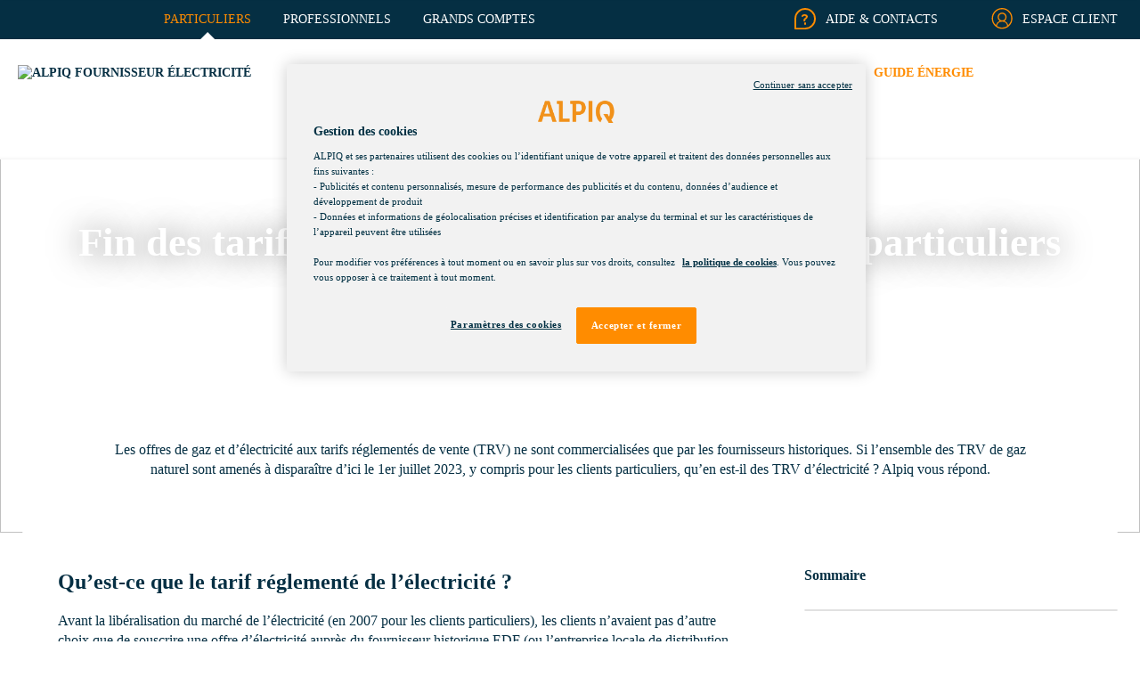

--- FILE ---
content_type: application/javascript; charset=UTF-8
request_url: https://particuliers.alpiq.fr/createjs.js
body_size: 53671
content:
/*!
* @license CreateJS
* Visit http://createjs.com/ for documentation, updates and examples.
*
* Copyright (c) 2011-2015 gskinner.com, inc.
*
* Distributed under the terms of the MIT license.
* http://www.opensource.org/licenses/mit-license.html
*
* This notice shall be included in all copies or substantial portions of the Software.
*/
this.createjs = this.createjs || {}, createjs.extend = function (a, b) {
  "use strict";

  function c() {
    this.constructor = a
  }

  return c.prototype = b.prototype, a.prototype = new c
}, this.createjs = this.createjs || {}, createjs.promote = function (a, b) {
  "use strict";
  var c = a.prototype, d = Object.getPrototypeOf && Object.getPrototypeOf(c) || c.__proto__;
  if (d) {
    c[(b += "_") + "constructor"] = d.constructor;
    for (var e in d) c.hasOwnProperty(e) && "function" == typeof d[e] && (c[b + e] = d[e])
  }
  return a
}, this.createjs = this.createjs || {}, createjs.indexOf = function (a, b) {
  "use strict";
  for (var c = 0, d = a.length; d > c; c++) if (b === a[c]) return c;
  return -1
}, this.createjs = this.createjs || {}, function () {
  "use strict";

  function a(a, b, c) {
    this.type = a, this.target = null, this.currentTarget = null, this.eventPhase = 0, this.bubbles = !!b, this.cancelable = !!c, this.timeStamp = (new Date).getTime(), this.defaultPrevented = !1, this.propagationStopped = !1, this.immediatePropagationStopped = !1, this.removed = !1
  }

  var b = a.prototype;
  b.preventDefault = function () {
    this.defaultPrevented = this.cancelable && !0
  }, b.stopPropagation = function () {
    this.propagationStopped = !0
  }, b.stopImmediatePropagation = function () {
    this.immediatePropagationStopped = this.propagationStopped = !0
  }, b.remove = function () {
    this.removed = !0
  }, b.clone = function () {
    return new a(this.type, this.bubbles, this.cancelable)
  }, b.set = function (a) {
    for (var b in a) this[b] = a[b];
    return this
  }, b.toString = function () {
    return "[Event (type=" + this.type + ")]"
  }, createjs.Event = a
}(), this.createjs = this.createjs || {}, function () {
  "use strict";

  function a() {
    this._listeners = null, this._captureListeners = null
  }

  var b = a.prototype;
  a.initialize = function (a) {
    a.addEventListener = b.addEventListener, a.on = b.on, a.removeEventListener = a.off = b.removeEventListener, a.removeAllEventListeners = b.removeAllEventListeners, a.hasEventListener = b.hasEventListener, a.dispatchEvent = b.dispatchEvent, a._dispatchEvent = b._dispatchEvent, a.willTrigger = b.willTrigger
  }, b.addEventListener = function (a, b, c) {
    var d;
    d = c ? this._captureListeners = this._captureListeners || {} : this._listeners = this._listeners || {};
    var e = d[a];
    return e && this.removeEventListener(a, b, c), e = d[a], e ? e.push(b) : d[a] = [b], b
  }, b.on = function (a, b, c, d, e, f) {
    return b.handleEvent && (c = c || b, b = b.handleEvent), c = c || this, this.addEventListener(a, function (a) {
      b.call(c, a, e), d && a.remove()
    }, f)
  }, b.removeEventListener = function (a, b, c) {
    var d = c ? this._captureListeners : this._listeners;
    if (d) {
      var e = d[a];
      if (e) for (var f = 0, g = e.length; g > f; f++) if (e[f] == b) {
        1 == g ? delete d[a] : e.splice(f, 1);
        break
      }
    }
  }, b.off = b.removeEventListener, b.removeAllEventListeners = function (a) {
    a ? (this._listeners && delete this._listeners[a], this._captureListeners && delete this._captureListeners[a]) : this._listeners = this._captureListeners = null
  }, b.dispatchEvent = function (a, b, c) {
    if ("string" == typeof a) {
      var d = this._listeners;
      if (!(b || d && d[a])) return !0;
      a = new createjs.Event(a, b, c)
    } else a.target && a.clone && (a = a.clone());
    try {
      a.target = this
    } catch (e) {
    }
    if (a.bubbles && this.parent) {
      for (var f = this, g = [f]; f.parent;) g.push(f = f.parent);
      var h, i = g.length;
      for (h = i - 1; h >= 0 && !a.propagationStopped; h--) g[h]._dispatchEvent(a, 1 + (0 == h));
      for (h = 1; i > h && !a.propagationStopped; h++) g[h]._dispatchEvent(a, 3)
    } else this._dispatchEvent(a, 2);
    return !a.defaultPrevented
  }, b.hasEventListener = function (a) {
    var b = this._listeners, c = this._captureListeners;
    return !!(b && b[a] || c && c[a])
  }, b.willTrigger = function (a) {
    for (var b = this; b;) {
      if (b.hasEventListener(a)) return !0;
      b = b.parent
    }
    return !1
  }, b.toString = function () {
    return "[EventDispatcher]"
  }, b._dispatchEvent = function (a, b) {
    var c, d = 1 == b ? this._captureListeners : this._listeners;
    if (a && d) {
      var e = d[a.type];
      if (!e || !(c = e.length)) return;
      try {
        a.currentTarget = this
      } catch (f) {
      }
      try {
        a.eventPhase = b
      } catch (f) {
      }
      a.removed = !1, e = e.slice();
      for (var g = 0; c > g && !a.immediatePropagationStopped; g++) {
        var h = e[g];
        h.handleEvent ? h.handleEvent(a) : h(a), a.removed && (this.off(a.type, h, 1 == b), a.removed = !1)
      }
    }
  }, createjs.EventDispatcher = a
}(), this.createjs = this.createjs || {}, function () {
  "use strict";

  function a() {
    throw"Ticker cannot be instantiated."
  }

  a.RAF_SYNCHED = "synched", a.RAF = "raf", a.TIMEOUT = "timeout", a.useRAF = !1, a.timingMode = null, a.maxDelta = 0, a.paused = !1, a.removeEventListener = null, a.removeAllEventListeners = null, a.dispatchEvent = null, a.hasEventListener = null, a._listeners = null, createjs.EventDispatcher.initialize(a), a._addEventListener = a.addEventListener, a.addEventListener = function () {
    return !a._inited && a.init(), a._addEventListener.apply(a, arguments)
  }, a._inited = !1, a._startTime = 0, a._pausedTime = 0, a._ticks = 0, a._pausedTicks = 0, a._interval = 50, a._lastTime = 0, a._times = null, a._tickTimes = null, a._timerId = null, a._raf = !0, a.setInterval = function (b) {
    a._interval = b, a._inited && a._setupTick()
  }, a.getInterval = function () {
    return a._interval
  }, a.setFPS = function (b) {
    a.setInterval(1e3 / b)
  }, a.getFPS = function () {
    return 1e3 / a._interval
  };
  try {
    Object.defineProperties(a, {
      interval: {get: a.getInterval, set: a.setInterval},
      framerate: {get: a.getFPS, set: a.setFPS}
    })
  } catch (b) {
    console.log(b)
  }
  a.init = function () {
    a._inited || (a._inited = !0, a._times = [], a._tickTimes = [], a._startTime = a._getTime(), a._times.push(a._lastTime = 0), a.interval = a._interval)
  }, a.reset = function () {
    if (a._raf) {
      var b = window.cancelAnimationFrame || window.webkitCancelAnimationFrame || window.mozCancelAnimationFrame || window.oCancelAnimationFrame || window.msCancelAnimationFrame;
      b && b(a._timerId)
    } else clearTimeout(a._timerId);
    a.removeAllEventListeners("tick"), a._timerId = a._times = a._tickTimes = null, a._startTime = a._lastTime = a._ticks = 0, a._inited = !1
  }, a.getMeasuredTickTime = function (b) {
    var c = 0, d = a._tickTimes;
    if (!d || d.length < 1) return -1;
    b = Math.min(d.length, b || 0 | a.getFPS());
    for (var e = 0; b > e; e++) c += d[e];
    return c / b
  }, a.getMeasuredFPS = function (b) {
    var c = a._times;
    return !c || c.length < 2 ? -1 : (b = Math.min(c.length - 1, b || 0 | a.getFPS()), 1e3 / ((c[0] - c[b]) / b))
  }, a.setPaused = function (b) {
    a.paused = b
  }, a.getPaused = function () {
    return a.paused
  }, a.getTime = function (b) {
    return a._startTime ? a._getTime() - (b ? a._pausedTime : 0) : -1
  }, a.getEventTime = function (b) {
    return a._startTime ? (a._lastTime || a._startTime) - (b ? a._pausedTime : 0) : -1
  }, a.getTicks = function (b) {
    return a._ticks - (b ? a._pausedTicks : 0)
  }, a._handleSynch = function () {
    a._timerId = null, a._setupTick(), a._getTime() - a._lastTime >= .97 * (a._interval - 1) && a._tick()
  }, a._handleRAF = function () {
    a._timerId = null, a._setupTick(), a._tick()
  }, a._handleTimeout = function () {
    a._timerId = null, a._setupTick(), a._tick()
  }, a._setupTick = function () {
    if (null == a._timerId) {
      var b = a.timingMode || a.useRAF && a.RAF_SYNCHED;
      if (b == a.RAF_SYNCHED || b == a.RAF) {
        var c = window.requestAnimationFrame || window.webkitRequestAnimationFrame || window.mozRequestAnimationFrame || window.oRequestAnimationFrame || window.msRequestAnimationFrame;
        if (c) return a._timerId = c(b == a.RAF ? a._handleRAF : a._handleSynch), void (a._raf = !0)
      }
      a._raf = !1, a._timerId = setTimeout(a._handleTimeout, a._interval)
    }
  }, a._tick = function () {
    var b = a.paused, c = a._getTime(), d = c - a._lastTime;
    if (a._lastTime = c, a._ticks++, b && (a._pausedTicks++, a._pausedTime += d), a.hasEventListener("tick")) {
      var e = new createjs.Event("tick"), f = a.maxDelta;
      e.delta = f && d > f ? f : d, e.paused = b, e.time = c, e.runTime = c - a._pausedTime, a.dispatchEvent(e)
    }
    for (a._tickTimes.unshift(a._getTime() - c); a._tickTimes.length > 100;) a._tickTimes.pop();
    for (a._times.unshift(c); a._times.length > 100;) a._times.pop()
  };
  var c = window.performance && (performance.now || performance.mozNow || performance.msNow || performance.oNow || performance.webkitNow);
  a._getTime = function () {
    return (c && c.call(performance) || (new Date).getTime()) - a._startTime
  }, createjs.Ticker = a
}(), this.createjs = this.createjs || {}, function () {
  "use strict";

  function a() {
    throw"UID cannot be instantiated"
  }

  a._nextID = 0, a.get = function () {
    return a._nextID++
  }, createjs.UID = a
}(), this.createjs = this.createjs || {}, function () {
  "use strict";

  function a(a, b, c, d, e, f, g, h, i, j, k) {
    this.Event_constructor(a, b, c), this.stageX = d, this.stageY = e, this.rawX = null == i ? d : i, this.rawY = null == j ? e : j, this.nativeEvent = f, this.pointerID = g, this.primary = !!h, this.relatedTarget = k
  }

  var b = createjs.extend(a, createjs.Event);
  b._get_localX = function () {
    return this.currentTarget.globalToLocal(this.rawX, this.rawY).x
  }, b._get_localY = function () {
    return this.currentTarget.globalToLocal(this.rawX, this.rawY).y
  }, b._get_isTouch = function () {
    return -1 !== this.pointerID
  };
  try {
    Object.defineProperties(b, {
      localX: {get: b._get_localX},
      localY: {get: b._get_localY},
      isTouch: {get: b._get_isTouch}
    })
  } catch (c) {
  }
  b.clone = function () {
    return new a(this.type, this.bubbles, this.cancelable, this.stageX, this.stageY, this.nativeEvent, this.pointerID, this.primary, this.rawX, this.rawY)
  }, b.toString = function () {
    return "[MouseEvent (type=" + this.type + " stageX=" + this.stageX + " stageY=" + this.stageY + ")]"
  }, createjs.MouseEvent = createjs.promote(a, "Event")
}(), this.createjs = this.createjs || {}, function () {
  "use strict";

  function a(a, b, c, d, e, f) {
    this.setValues(a, b, c, d, e, f)
  }

  var b = a.prototype;
  a.DEG_TO_RAD = Math.PI / 180, a.identity = null, b.setValues = function (a, b, c, d, e, f) {
    return this.a = null == a ? 1 : a, this.b = b || 0, this.c = c || 0, this.d = null == d ? 1 : d, this.tx = e || 0, this.ty = f || 0, this
  }, b.append = function (a, b, c, d, e, f) {
    var g = this.a, h = this.b, i = this.c, j = this.d;
    return (1 != a || 0 != b || 0 != c || 1 != d) && (this.a = g * a + i * b, this.b = h * a + j * b, this.c = g * c + i * d, this.d = h * c + j * d), this.tx = g * e + i * f + this.tx, this.ty = h * e + j * f + this.ty, this
  }, b.prepend = function (a, b, c, d, e, f) {
    var g = this.a, h = this.c, i = this.tx;
    return this.a = a * g + c * this.b, this.b = b * g + d * this.b, this.c = a * h + c * this.d, this.d = b * h + d * this.d, this.tx = a * i + c * this.ty + e, this.ty = b * i + d * this.ty + f, this
  }, b.appendMatrix = function (a) {
    return this.append(a.a, a.b, a.c, a.d, a.tx, a.ty)
  }, b.prependMatrix = function (a) {
    return this.prepend(a.a, a.b, a.c, a.d, a.tx, a.ty)
  }, b.appendTransform = function (b, c, d, e, f, g, h, i, j) {
    if (f % 360) var k = f * a.DEG_TO_RAD, l = Math.cos(k), m = Math.sin(k); else l = 1, m = 0;
    return g || h ? (g *= a.DEG_TO_RAD, h *= a.DEG_TO_RAD, this.append(Math.cos(h), Math.sin(h), -Math.sin(g), Math.cos(g), b, c), this.append(l * d, m * d, -m * e, l * e, 0, 0)) : this.append(l * d, m * d, -m * e, l * e, b, c), (i || j) && (this.tx -= i * this.a + j * this.c, this.ty -= i * this.b + j * this.d), this
  }, b.prependTransform = function (b, c, d, e, f, g, h, i, j) {
    if (f % 360) var k = f * a.DEG_TO_RAD, l = Math.cos(k), m = Math.sin(k); else l = 1, m = 0;
    return (i || j) && (this.tx -= i, this.ty -= j), g || h ? (g *= a.DEG_TO_RAD, h *= a.DEG_TO_RAD, this.prepend(l * d, m * d, -m * e, l * e, 0, 0), this.prepend(Math.cos(h), Math.sin(h), -Math.sin(g), Math.cos(g), b, c)) : this.prepend(l * d, m * d, -m * e, l * e, b, c), this
  }, b.rotate = function (b) {
    b *= a.DEG_TO_RAD;
    var c = Math.cos(b), d = Math.sin(b), e = this.a, f = this.b;
    return this.a = e * c + this.c * d, this.b = f * c + this.d * d, this.c = -e * d + this.c * c, this.d = -f * d + this.d * c, this
  }, b.skew = function (b, c) {
    return b *= a.DEG_TO_RAD, c *= a.DEG_TO_RAD, this.append(Math.cos(c), Math.sin(c), -Math.sin(b), Math.cos(b), 0, 0), this
  }, b.scale = function (a, b) {
    return this.a *= a, this.b *= a, this.c *= b, this.d *= b, this
  }, b.translate = function (a, b) {
    return this.tx += this.a * a + this.c * b, this.ty += this.b * a + this.d * b, this
  }, b.identity = function () {
    return this.a = this.d = 1, this.b = this.c = this.tx = this.ty = 0, this
  }, b.invert = function () {
    var a = this.a, b = this.b, c = this.c, d = this.d, e = this.tx, f = a * d - b * c;
    return this.a = d / f, this.b = -b / f, this.c = -c / f, this.d = a / f, this.tx = (c * this.ty - d * e) / f, this.ty = -(a * this.ty - b * e) / f, this
  }, b.isIdentity = function () {
    return 0 === this.tx && 0 === this.ty && 1 === this.a && 0 === this.b && 0 === this.c && 1 === this.d
  }, b.equals = function (a) {
    return this.tx === a.tx && this.ty === a.ty && this.a === a.a && this.b === a.b && this.c === a.c && this.d === a.d
  }, b.transformPoint = function (a, b, c) {
    return c = c || {}, c.x = a * this.a + b * this.c + this.tx, c.y = a * this.b + b * this.d + this.ty, c
  }, b.decompose = function (b) {
    null == b && (b = {}), b.x = this.tx, b.y = this.ty, b.scaleX = Math.sqrt(this.a * this.a + this.b * this.b), b.scaleY = Math.sqrt(this.c * this.c + this.d * this.d);
    var c = Math.atan2(-this.c, this.d), d = Math.atan2(this.b, this.a), e = Math.abs(1 - c / d);
    return 1e-5 > e ? (b.rotation = d / a.DEG_TO_RAD, this.a < 0 && this.d >= 0 && (b.rotation += b.rotation <= 0 ? 180 : -180), b.skewX = b.skewY = 0) : (b.skewX = c / a.DEG_TO_RAD, b.skewY = d / a.DEG_TO_RAD), b
  }, b.copy = function (a) {
    return this.setValues(a.a, a.b, a.c, a.d, a.tx, a.ty)
  }, b.clone = function () {
    return new a(this.a, this.b, this.c, this.d, this.tx, this.ty)
  }, b.toString = function () {
    return "[Matrix2D (a=" + this.a + " b=" + this.b + " c=" + this.c + " d=" + this.d + " tx=" + this.tx + " ty=" + this.ty + ")]"
  }, a.identity = new a, createjs.Matrix2D = a
}(), this.createjs = this.createjs || {}, function () {
  "use strict";

  function a(a, b, c, d, e) {
    this.setValues(a, b, c, d, e)
  }

  var b = a.prototype;
  b.setValues = function (a, b, c, d, e) {
    return this.visible = null == a ? !0 : !!a, this.alpha = null == b ? 1 : b, this.shadow = c, this.compositeOperation = d, this.matrix = e || this.matrix && this.matrix.identity() || new createjs.Matrix2D, this
  }, b.append = function (a, b, c, d, e) {
    return this.alpha *= b, this.shadow = c || this.shadow, this.compositeOperation = d || this.compositeOperation, this.visible = this.visible && a, e && this.matrix.appendMatrix(e), this
  }, b.prepend = function (a, b, c, d, e) {
    return this.alpha *= b, this.shadow = this.shadow || c, this.compositeOperation = this.compositeOperation || d, this.visible = this.visible && a, e && this.matrix.prependMatrix(e), this
  }, b.identity = function () {
    return this.visible = !0, this.alpha = 1, this.shadow = this.compositeOperation = null, this.matrix.identity(), this
  }, b.clone = function () {
    return new a(this.alpha, this.shadow, this.compositeOperation, this.visible, this.matrix.clone())
  }, createjs.DisplayProps = a
}(), this.createjs = this.createjs || {}, function () {
  "use strict";

  function a(a, b) {
    this.setValues(a, b)
  }

  var b = a.prototype;
  b.setValues = function (a, b) {
    return this.x = a || 0, this.y = b || 0, this
  }, b.copy = function (a) {
    return this.x = a.x, this.y = a.y, this
  }, b.clone = function () {
    return new a(this.x, this.y)
  }, b.toString = function () {
    return "[Point (x=" + this.x + " y=" + this.y + ")]"
  }, createjs.Point = a
}(), this.createjs = this.createjs || {}, function () {
  "use strict";

  function a(a, b, c, d) {
    this.setValues(a, b, c, d)
  }

  var b = a.prototype;
  b.setValues = function (a, b, c, d) {
    return this.x = a || 0, this.y = b || 0, this.width = c || 0, this.height = d || 0, this
  }, b.extend = function (a, b, c, d) {
    return c = c || 0, d = d || 0, a + c > this.x + this.width && (this.width = a + c - this.x), b + d > this.y + this.height && (this.height = b + d - this.y), a < this.x && (this.width += this.x - a, this.x = a), b < this.y && (this.height += this.y - b, this.y = b), this
  }, b.pad = function (a, b, c, d) {
    return this.x -= b, this.y -= a, this.width += b + d, this.height += a + c, this
  }, b.copy = function (a) {
    return this.setValues(a.x, a.y, a.width, a.height)
  }, b.contains = function (a, b, c, d) {
    return c = c || 0, d = d || 0, a >= this.x && a + c <= this.x + this.width && b >= this.y && b + d <= this.y + this.height
  }, b.union = function (a) {
    return this.clone().extend(a.x, a.y, a.width, a.height)
  }, b.intersection = function (b) {
    var c = b.x, d = b.y, e = c + b.width, f = d + b.height;
    return this.x > c && (c = this.x), this.y > d && (d = this.y), this.x + this.width < e && (e = this.x + this.width), this.y + this.height < f && (f = this.y + this.height), c >= e || d >= f ? null : new a(c, d, e - c, f - d)
  }, b.intersects = function (a) {
    return a.x <= this.x + this.width && this.x <= a.x + a.width && a.y <= this.y + this.height && this.y <= a.y + a.height
  }, b.isEmpty = function () {
    return this.width <= 0 || this.height <= 0
  }, b.clone = function () {
    return new a(this.x, this.y, this.width, this.height)
  }, b.toString = function () {
    return "[Rectangle (x=" + this.x + " y=" + this.y + " width=" + this.width + " height=" + this.height + ")]"
  }, createjs.Rectangle = a
}(), this.createjs = this.createjs || {}, function () {
  "use strict";

  function a(a, b, c, d, e, f, g) {
    a.addEventListener && (this.target = a, this.overLabel = null == c ? "over" : c, this.outLabel = null == b ? "out" : b, this.downLabel = null == d ? "down" : d, this.play = e, this._isPressed = !1, this._isOver = !1, this._enabled = !1, a.mouseChildren = !1, this.enabled = !0, this.handleEvent({}), f && (g && (f.actionsEnabled = !1, f.gotoAndStop && f.gotoAndStop(g)), a.hitArea = f))
  }

  var b = a.prototype;
  b.setEnabled = function (a) {
    if (a != this._enabled) {
      var b = this.target;
      this._enabled = a, a ? (b.cursor = "pointer", b.addEventListener("rollover", this), b.addEventListener("rollout", this), b.addEventListener("mousedown", this), b.addEventListener("pressup", this), b._reset && (b.__reset = b._reset, b._reset = this._reset)) : (b.cursor = null, b.removeEventListener("rollover", this), b.removeEventListener("rollout", this), b.removeEventListener("mousedown", this), b.removeEventListener("pressup", this), b.__reset && (b._reset = b.__reset, delete b.__reset))
    }
  }, b.getEnabled = function () {
    return this._enabled
  };
  try {
    Object.defineProperties(b, {enabled: {get: b.getEnabled, set: b.setEnabled}})
  } catch (c) {
  }
  b.toString = function () {
    return "[ButtonHelper]"
  }, b.handleEvent = function (a) {
    var b, c = this.target, d = a.type;
    "mousedown" == d ? (this._isPressed = !0, b = this.downLabel) : "pressup" == d ? (this._isPressed = !1, b = this._isOver ? this.overLabel : this.outLabel) : "rollover" == d ? (this._isOver = !0, b = this._isPressed ? this.downLabel : this.overLabel) : (this._isOver = !1, b = this._isPressed ? this.overLabel : this.outLabel), this.play ? c.gotoAndPlay && c.gotoAndPlay(b) : c.gotoAndStop && c.gotoAndStop(b)
  }, b._reset = function () {
    var a = this.paused;
    this.__reset(), this.paused = a
  }, createjs.ButtonHelper = a
}(), this.createjs = this.createjs || {}, function () {
  "use strict";

  function a(a, b, c, d) {
    this.color = a || "black", this.offsetX = b || 0, this.offsetY = c || 0, this.blur = d || 0
  }

  var b = a.prototype;
  a.identity = new a("transparent", 0, 0, 0), b.toString = function () {
    return "[Shadow]"
  }, b.clone = function () {
    return new a(this.color, this.offsetX, this.offsetY, this.blur)
  }, createjs.Shadow = a
}(), this.createjs = this.createjs || {}, function () {
  "use strict";

  function a(a) {
    this.EventDispatcher_constructor(), this.complete = !0, this.framerate = 0, this._animations = null, this._frames = null, this._images = null, this._data = null, this._loadCount = 0, this._frameHeight = 0, this._frameWidth = 0, this._numFrames = 0, this._regX = 0, this._regY = 0, this._spacing = 0, this._margin = 0, this._parseData(a)
  }

  var b = createjs.extend(a, createjs.EventDispatcher);
  b.getAnimations = function () {
    return this._animations.slice()
  };
  try {
    Object.defineProperties(b, {animations: {get: b.getAnimations}})
  } catch (c) {
  }
  b.getNumFrames = function (a) {
    if (null == a) return this._frames ? this._frames.length : this._numFrames || 0;
    var b = this._data[a];
    return null == b ? 0 : b.frames.length
  }, b.getAnimation = function (a) {
    return this._data[a]
  }, b.getFrame = function (a) {
    var b;
    return this._frames && (b = this._frames[a]) ? b : null
  }, b.getFrameBounds = function (a, b) {
    var c = this.getFrame(a);
    return c ? (b || new createjs.Rectangle).setValues(-c.regX, -c.regY, c.rect.width, c.rect.height) : null
  }, b.toString = function () {
    return "[SpriteSheet]"
  }, b.clone = function () {
    throw"SpriteSheet cannot be cloned."
  }, b._parseData = function (a) {
    var b, c, d, e;
    if (null != a) {
      if (this.framerate = a.framerate || 0, a.images && (c = a.images.length) > 0) for (e = this._images = [], b = 0; c > b; b++) {
        var f = a.images[b];
        if ("string" == typeof f) {
          var g = f;
          f = document.createElement("img"), f.src = g
        }
        e.push(f), f.getContext || f.naturalWidth || (this._loadCount++, this.complete = !1, function (a, b) {
          f.onload = function () {
            a._handleImageLoad(b)
          }
        }(this, g), function (a, b) {
          f.onerror = function () {
            a._handleImageError(b)
          }
        }(this, g))
      }
      if (null == a.frames) ; else if (Array.isArray(a.frames)) for (this._frames = [], e = a.frames, b = 0, c = e.length; c > b; b++) {
        var h = e[b];
        this._frames.push({
          image: this._images[h[4] ? h[4] : 0],
          rect: new createjs.Rectangle(h[0], h[1], h[2], h[3]),
          regX: h[5] || 0,
          regY: h[6] || 0
        })
      } else d = a.frames, this._frameWidth = d.width, this._frameHeight = d.height, this._regX = d.regX || 0, this._regY = d.regY || 0, this._spacing = d.spacing || 0, this._margin = d.margin || 0, this._numFrames = d.count, 0 == this._loadCount && this._calculateFrames();
      if (this._animations = [], null != (d = a.animations)) {
        this._data = {};
        var i;
        for (i in d) {
          var j = {name: i}, k = d[i];
          if ("number" == typeof k) e = j.frames = [k]; else if (Array.isArray(k)) if (1 == k.length) j.frames = [k[0]]; else for (j.speed = k[3], j.next = k[2], e = j.frames = [], b = k[0]; b <= k[1]; b++) e.push(b); else {
            j.speed = k.speed, j.next = k.next;
            var l = k.frames;
            e = j.frames = "number" == typeof l ? [l] : l.slice(0)
          }
          (j.next === !0 || void 0 === j.next) && (j.next = i), (j.next === !1 || e.length < 2 && j.next == i) && (j.next = null), j.speed || (j.speed = 1), this._animations.push(i), this._data[i] = j
        }
      }
    }
  }, b._handleImageLoad = function (a) {
    0 == --this._loadCount && (this._calculateFrames(), this.complete = !0, this.dispatchEvent("complete"))
  }, b._handleImageError = function (a) {
    var b = new createjs.Event("error");
    b.src = a, this.dispatchEvent(b), 0 == --this._loadCount && this.dispatchEvent("complete")
  }, b._calculateFrames = function () {
    if (!this._frames && 0 != this._frameWidth) {
      this._frames = [];
      var a = this._numFrames || 1e5, b = 0, c = this._frameWidth, d = this._frameHeight, e = this._spacing,
        f = this._margin;
      a:for (var g = 0, h = this._images; g < h.length; g++) for (var i = h[g], j = i.width, k = i.height, l = f; k - f - d >= l;) {
        for (var m = f; j - f - c >= m;) {
          if (b >= a) break a;
          b++, this._frames.push({
            image: i,
            rect: new createjs.Rectangle(m, l, c, d),
            regX: this._regX,
            regY: this._regY
          }), m += c + e
        }
        l += d + e
      }
      this._numFrames = b
    }
  }, createjs.SpriteSheet = createjs.promote(a, "EventDispatcher")
}(), this.createjs = this.createjs || {}, function () {
  "use strict";

  function a() {
    this.command = null, this._stroke = null, this._strokeStyle = null, this._oldStrokeStyle = null, this._strokeDash = null, this._oldStrokeDash = null, this._strokeIgnoreScale = !1, this._fill = null, this._instructions = [], this._commitIndex = 0, this._activeInstructions = [], this._dirty = !1, this._storeIndex = 0, this.clear()
  }

  var b = a.prototype, c = a;
  a.getRGB = function (a, b, c, d) {
    return null != a && null == c && (d = b, c = 255 & a, b = a >> 8 & 255, a = a >> 16 & 255), null == d ? "rgb(" + a + "," + b + "," + c + ")" : "rgba(" + a + "," + b + "," + c + "," + d + ")"
  }, a.getHSL = function (a, b, c, d) {
    return null == d ? "hsl(" + a % 360 + "," + b + "%," + c + "%)" : "hsla(" + a % 360 + "," + b + "%," + c + "%," + d + ")"
  }, a.BASE_64 = {
    A: 0,
    B: 1,
    C: 2,
    D: 3,
    E: 4,
    F: 5,
    G: 6,
    H: 7,
    I: 8,
    J: 9,
    K: 10,
    L: 11,
    M: 12,
    N: 13,
    O: 14,
    P: 15,
    Q: 16,
    R: 17,
    S: 18,
    T: 19,
    U: 20,
    V: 21,
    W: 22,
    X: 23,
    Y: 24,
    Z: 25,
    a: 26,
    b: 27,
    c: 28,
    d: 29,
    e: 30,
    f: 31,
    g: 32,
    h: 33,
    i: 34,
    j: 35,
    k: 36,
    l: 37,
    m: 38,
    n: 39,
    o: 40,
    p: 41,
    q: 42,
    r: 43,
    s: 44,
    t: 45,
    u: 46,
    v: 47,
    w: 48,
    x: 49,
    y: 50,
    z: 51,
    0: 52,
    1: 53,
    2: 54,
    3: 55,
    4: 56,
    5: 57,
    6: 58,
    7: 59,
    8: 60,
    9: 61,
    "+": 62,
    "/": 63
  }, a.STROKE_CAPS_MAP = ["butt", "round", "square"], a.STROKE_JOINTS_MAP = ["miter", "round", "bevel"];
  var d = createjs.createCanvas ? createjs.createCanvas() : document.createElement("canvas");
  d.getContext && (a._ctx = d.getContext("2d"), d.width = d.height = 1), b.getInstructions = function () {
    return this._updateInstructions(), this._instructions
  };
  try {
    Object.defineProperties(b, {instructions: {get: b.getInstructions}})
  } catch (e) {
  }
  b.isEmpty = function () {
    return !(this._instructions.length || this._activeInstructions.length)
  }, b.draw = function (a, b) {
    this._updateInstructions();
    for (var c = this._instructions, d = this._storeIndex, e = c.length; e > d; d++) c[d].exec(a, b)
  }, b.drawAsPath = function (a) {
    this._updateInstructions();
    for (var b, c = this._instructions, d = this._storeIndex, e = c.length; e > d; d++) (b = c[d]).path !== !1 && b.exec(a)
  }, b.moveTo = function (a, b) {
    return this.append(new c.MoveTo(a, b), !0)
  }, b.lineTo = function (a, b) {
    return this.append(new c.LineTo(a, b))
  }, b.arcTo = function (a, b, d, e, f) {
    return this.append(new c.ArcTo(a, b, d, e, f))
  }, b.arc = function (a, b, d, e, f, g) {
    return this.append(new c.Arc(a, b, d, e, f, g))
  }, b.quadraticCurveTo = function (a, b, d, e) {
    return this.append(new c.QuadraticCurveTo(a, b, d, e))
  }, b.bezierCurveTo = function (a, b, d, e, f, g) {
    return this.append(new c.BezierCurveTo(a, b, d, e, f, g))
  }, b.rect = function (a, b, d, e) {
    return this.append(new c.Rect(a, b, d, e))
  }, b.closePath = function () {
    return this._activeInstructions.length ? this.append(new c.ClosePath) : this
  }, b.clear = function () {
    return this._instructions.length = this._activeInstructions.length = this._commitIndex = 0, this._strokeStyle = this._oldStrokeStyle = this._stroke = this._fill = this._strokeDash = this._oldStrokeDash = null, this._dirty = this._strokeIgnoreScale = !1, this
  }, b.beginFill = function (a) {
    return this._setFill(a ? new c.Fill(a) : null)
  }, b.beginLinearGradientFill = function (a, b, d, e, f, g) {
    return this._setFill((new c.Fill).linearGradient(a, b, d, e, f, g))
  }, b.beginRadialGradientFill = function (a, b, d, e, f, g, h, i) {
    return this._setFill((new c.Fill).radialGradient(a, b, d, e, f, g, h, i))
  }, b.beginBitmapFill = function (a, b, d) {
    return this._setFill(new c.Fill(null, d).bitmap(a, b))
  }, b.endFill = function () {
    return this.beginFill()
  }, b.setStrokeStyle = function (a, b, d, e, f) {
    return this._updateInstructions(!0), this._strokeStyle = this.command = new c.StrokeStyle(a, b, d, e, f), this._stroke && (this._stroke.ignoreScale = f), this._strokeIgnoreScale = f, this
  }, b.setStrokeDash = function (a, b) {
    return this._updateInstructions(!0), this._strokeDash = this.command = new c.StrokeDash(a, b), this
  }, b.beginStroke = function (a) {
    return this._setStroke(a ? new c.Stroke(a) : null)
  }, b.beginLinearGradientStroke = function (a, b, d, e, f, g) {
    return this._setStroke((new c.Stroke).linearGradient(a, b, d, e, f, g))
  }, b.beginRadialGradientStroke = function (a, b, d, e, f, g, h, i) {
    return this._setStroke((new c.Stroke).radialGradient(a, b, d, e, f, g, h, i))
  }, b.beginBitmapStroke = function (a, b) {
    return this._setStroke((new c.Stroke).bitmap(a, b))
  }, b.endStroke = function () {
    return this.beginStroke()
  }, b.curveTo = b.quadraticCurveTo, b.drawRect = b.rect, b.drawRoundRect = function (a, b, c, d, e) {
    return this.drawRoundRectComplex(a, b, c, d, e, e, e, e)
  }, b.drawRoundRectComplex = function (a, b, d, e, f, g, h, i) {
    return this.append(new c.RoundRect(a, b, d, e, f, g, h, i))
  }, b.drawCircle = function (a, b, d) {
    return this.append(new c.Circle(a, b, d))
  }, b.drawEllipse = function (a, b, d, e) {
    return this.append(new c.Ellipse(a, b, d, e))
  }, b.drawPolyStar = function (a, b, d, e, f, g) {
    return this.append(new c.PolyStar(a, b, d, e, f, g))
  }, b.append = function (a, b) {
    return this._activeInstructions.push(a), this.command = a, b || (this._dirty = !0), this
  }, b.decodePath = function (b) {
    for (var c = [this.moveTo, this.lineTo, this.quadraticCurveTo, this.bezierCurveTo, this.closePath], d = [2, 2, 4, 6, 0], e = 0, f = b.length, g = [], h = 0, i = 0, j = a.BASE_64; f > e;) {
      var k = b.charAt(e), l = j[k], m = l >> 3, n = c[m];
      if (!n || 3 & l) throw"bad path data (@" + e + "): " + k;
      var o = d[m];
      m || (h = i = 0), g.length = 0, e++;
      for (var p = (l >> 2 & 1) + 2, q = 0; o > q; q++) {
        var r = j[b.charAt(e)], s = r >> 5 ? -1 : 1;
        r = (31 & r) << 6 | j[b.charAt(e + 1)], 3 == p && (r = r << 6 | j[b.charAt(e + 2)]), r = s * r / 10, q % 2 ? h = r += h : i = r += i, g[q] = r, e += p
      }
      n.apply(this, g)
    }
    return this
  }, b.store = function () {
    return this._updateInstructions(!0), this._storeIndex = this._instructions.length, this
  }, b.unstore = function () {
    return this._storeIndex = 0, this
  }, b.clone = function () {
    var b = new a;
    return b.command = this.command, b._stroke = this._stroke, b._strokeStyle = this._strokeStyle, b._strokeDash = this._strokeDash, b._strokeIgnoreScale = this._strokeIgnoreScale, b._fill = this._fill, b._instructions = this._instructions.slice(), b._commitIndex = this._commitIndex, b._activeInstructions = this._activeInstructions.slice(), b._dirty = this._dirty, b._storeIndex = this._storeIndex, b
  }, b.toString = function () {
    return "[Graphics]"
  }, b.mt = b.moveTo, b.lt = b.lineTo, b.at = b.arcTo, b.bt = b.bezierCurveTo, b.qt = b.quadraticCurveTo, b.a = b.arc, b.r = b.rect, b.cp = b.closePath, b.c = b.clear, b.f = b.beginFill, b.lf = b.beginLinearGradientFill, b.rf = b.beginRadialGradientFill, b.bf = b.beginBitmapFill, b.ef = b.endFill, b.ss = b.setStrokeStyle, b.sd = b.setStrokeDash, b.s = b.beginStroke, b.ls = b.beginLinearGradientStroke, b.rs = b.beginRadialGradientStroke, b.bs = b.beginBitmapStroke, b.es = b.endStroke, b.dr = b.drawRect, b.rr = b.drawRoundRect, b.rc = b.drawRoundRectComplex, b.dc = b.drawCircle, b.de = b.drawEllipse, b.dp = b.drawPolyStar, b.p = b.decodePath, b._updateInstructions = function (b) {
    var c = this._instructions, d = this._activeInstructions, e = this._commitIndex;
    if (this._dirty && d.length) {
      c.length = e, c.push(a.beginCmd);
      var f = d.length, g = c.length;
      c.length = g + f;
      for (var h = 0; f > h; h++) c[h + g] = d[h];
      this._fill && c.push(this._fill), this._stroke && (this._strokeDash !== this._oldStrokeDash && (this._oldStrokeDash = this._strokeDash, c.push(this._strokeDash)), this._strokeStyle !== this._oldStrokeStyle && (this._oldStrokeStyle = this._strokeStyle, c.push(this._strokeStyle)), c.push(this._stroke)), this._dirty = !1
    }
    b && (d.length = 0, this._commitIndex = c.length)
  }, b._setFill = function (a) {
    return this._updateInstructions(!0), this.command = this._fill = a, this
  }, b._setStroke = function (a) {
    return this._updateInstructions(!0), (this.command = this._stroke = a) && (a.ignoreScale = this._strokeIgnoreScale), this
  }, (c.LineTo = function (a, b) {
    this.x = a, this.y = b
  }).prototype.exec = function (a) {
    a.lineTo(this.x, this.y)
  }, (c.MoveTo = function (a, b) {
    this.x = a, this.y = b
  }).prototype.exec = function (a) {
    a.moveTo(this.x, this.y)
  }, (c.ArcTo = function (a, b, c, d, e) {
    this.x1 = a, this.y1 = b, this.x2 = c, this.y2 = d, this.radius = e
  }).prototype.exec = function (a) {
    a.arcTo(this.x1, this.y1, this.x2, this.y2, this.radius)
  }, (c.Arc = function (a, b, c, d, e, f) {
    this.x = a, this.y = b, this.radius = c, this.startAngle = d, this.endAngle = e, this.anticlockwise = !!f
  }).prototype.exec = function (a) {
    a.arc(this.x, this.y, this.radius, this.startAngle, this.endAngle, this.anticlockwise)
  }, (c.QuadraticCurveTo = function (a, b, c, d) {
    this.cpx = a, this.cpy = b, this.x = c, this.y = d
  }).prototype.exec = function (a) {
    a.quadraticCurveTo(this.cpx, this.cpy, this.x, this.y)
  }, (c.BezierCurveTo = function (a, b, c, d, e, f) {
    this.cp1x = a, this.cp1y = b, this.cp2x = c, this.cp2y = d, this.x = e, this.y = f
  }).prototype.exec = function (a) {
    a.bezierCurveTo(this.cp1x, this.cp1y, this.cp2x, this.cp2y, this.x, this.y)
  }, (c.Rect = function (a, b, c, d) {
    this.x = a, this.y = b, this.w = c, this.h = d
  }).prototype.exec = function (a) {
    a.rect(this.x, this.y, this.w, this.h)
  }, (c.ClosePath = function () {
  }).prototype.exec = function (a) {
    a.closePath()
  }, (c.BeginPath = function () {
  }).prototype.exec = function (a) {
    a.beginPath()
  }, b = (c.Fill = function (a, b) {
    this.style = a, this.matrix = b
  }).prototype, b.exec = function (a) {
    if (this.style) {
      a.fillStyle = this.style;
      var b = this.matrix;
      b && (a.save(), a.transform(b.a, b.b, b.c, b.d, b.tx, b.ty)), a.fill(), b && a.restore()
    }
  }, b.linearGradient = function (b, c, d, e, f, g) {
    for (var h = this.style = a._ctx.createLinearGradient(d, e, f, g), i = 0, j = b.length; j > i; i++) h.addColorStop(c[i], b[i]);
    return h.props = {colors: b, ratios: c, x0: d, y0: e, x1: f, y1: g, type: "linear"}, this
  }, b.radialGradient = function (b, c, d, e, f, g, h, i) {
    for (var j = this.style = a._ctx.createRadialGradient(d, e, f, g, h, i), k = 0, l = b.length; l > k; k++) j.addColorStop(c[k], b[k]);
    return j.props = {colors: b, ratios: c, x0: d, y0: e, r0: f, x1: g, y1: h, r1: i, type: "radial"}, this
  }, b.bitmap = function (b, c) {
    if (b.naturalWidth || b.getContext || b.readyState >= 2) {
      var d = this.style = a._ctx.createPattern(b, c || "");
      d.props = {image: b, repetition: c, type: "bitmap"}
    }
    return this
  }, b.path = !1, b = (c.Stroke = function (a, b) {
    this.style = a, this.ignoreScale = b
  }).prototype, b.exec = function (a) {
    this.style && (a.strokeStyle = this.style, this.ignoreScale && (a.save(), a.setTransform(1, 0, 0, 1, 0, 0)), a.stroke(), this.ignoreScale && a.restore())
  }, b.linearGradient = c.Fill.prototype.linearGradient, b.radialGradient = c.Fill.prototype.radialGradient, b.bitmap = c.Fill.prototype.bitmap, b.path = !1, b = (c.StrokeStyle = function (a, b, c, d, e) {
    this.width = a, this.caps = b, this.joints = c, this.miterLimit = d, this.ignoreScale = e
  }).prototype, b.exec = function (b) {
    b.lineWidth = null == this.width ? "1" : this.width, b.lineCap = null == this.caps ? "butt" : isNaN(this.caps) ? this.caps : a.STROKE_CAPS_MAP[this.caps], b.lineJoin = null == this.joints ? "miter" : isNaN(this.joints) ? this.joints : a.STROKE_JOINTS_MAP[this.joints], b.miterLimit = null == this.miterLimit ? "10" : this.miterLimit, b.ignoreScale = null == this.ignoreScale ? !1 : this.ignoreScale
  }, b.path = !1, (c.StrokeDash = function (a, b) {
    this.segments = a, this.offset = b || 0
  }).prototype.exec = function (a) {
    a.setLineDash && (a.setLineDash(this.segments || c.StrokeDash.EMPTY_SEGMENTS), a.lineDashOffset = this.offset || 0)
  }, c.StrokeDash.EMPTY_SEGMENTS = [], (c.RoundRect = function (a, b, c, d, e, f, g, h) {
    this.x = a, this.y = b, this.w = c, this.h = d, this.radiusTL = e, this.radiusTR = f, this.radiusBR = g, this.radiusBL = h
  }).prototype.exec = function (a) {
    var b = (j > i ? i : j) / 2, c = 0, d = 0, e = 0, f = 0, g = this.x, h = this.y, i = this.w, j = this.h,
      k = this.radiusTL, l = this.radiusTR, m = this.radiusBR, n = this.radiusBL;
    0 > k && (k *= c = -1), k > b && (k = b), 0 > l && (l *= d = -1), l > b && (l = b), 0 > m && (m *= e = -1), m > b && (m = b), 0 > n && (n *= f = -1), n > b && (n = b), a.moveTo(g + i - l, h), a.arcTo(g + i + l * d, h - l * d, g + i, h + l, l), a.lineTo(g + i, h + j - m), a.arcTo(g + i + m * e, h + j + m * e, g + i - m, h + j, m), a.lineTo(g + n, h + j), a.arcTo(g - n * f, h + j + n * f, g, h + j - n, n), a.lineTo(g, h + k), a.arcTo(g - k * c, h - k * c, g + k, h, k), a.closePath()
  }, (c.Circle = function (a, b, c) {
    this.x = a, this.y = b, this.radius = c
  }).prototype.exec = function (a) {
    a.arc(this.x, this.y, this.radius, 0, 2 * Math.PI)
  }, (c.Ellipse = function (a, b, c, d) {
    this.x = a, this.y = b, this.w = c, this.h = d
  }).prototype.exec = function (a) {
    var b = this.x, c = this.y, d = this.w, e = this.h, f = .5522848, g = d / 2 * f, h = e / 2 * f, i = b + d,
      j = c + e, k = b + d / 2, l = c + e / 2;
    a.moveTo(b, l), a.bezierCurveTo(b, l - h, k - g, c, k, c), a.bezierCurveTo(k + g, c, i, l - h, i, l), a.bezierCurveTo(i, l + h, k + g, j, k, j), a.bezierCurveTo(k - g, j, b, l + h, b, l)
  }, (c.PolyStar = function (a, b, c, d, e, f) {
    this.x = a, this.y = b, this.radius = c, this.sides = d, this.pointSize = e, this.angle = f
  }).prototype.exec = function (a) {
    var b = this.x, c = this.y, d = this.radius, e = (this.angle || 0) / 180 * Math.PI, f = this.sides,
      g = 1 - (this.pointSize || 0), h = Math.PI / f;
    a.moveTo(b + Math.cos(e) * d, c + Math.sin(e) * d);
    for (var i = 0; f > i; i++) e += h, 1 != g && a.lineTo(b + Math.cos(e) * d * g, c + Math.sin(e) * d * g), e += h, a.lineTo(b + Math.cos(e) * d, c + Math.sin(e) * d);
    a.closePath()
  }, a.beginCmd = new c.BeginPath, createjs.Graphics = a
}(), this.createjs = this.createjs || {}, function () {
  "use strict";

  function a() {
    this.EventDispatcher_constructor(), this.alpha = 1, this.cacheCanvas = null, this.cacheID = 0, this.id = createjs.UID.get(), this.mouseEnabled = !0, this.tickEnabled = !0, this.name = null, this.parent = null, this.regX = 0, this.regY = 0, this.rotation = 0, this.scaleX = 1, this.scaleY = 1, this.skewX = 0, this.skewY = 0, this.shadow = null, this.visible = !0, this.x = 0, this.y = 0, this.transformMatrix = null, this.compositeOperation = null, this.snapToPixel = !0, this.filters = null,
      this.mask = null, this.hitArea = null, this.cursor = null, this._cacheOffsetX = 0, this._cacheOffsetY = 0, this._filterOffsetX = 0, this._filterOffsetY = 0, this._cacheScale = 1, this._cacheDataURLID = 0, this._cacheDataURL = null, this._props = new createjs.DisplayProps, this._rectangle = new createjs.Rectangle, this._bounds = null
  }

  var b = createjs.extend(a, createjs.EventDispatcher);
  a._MOUSE_EVENTS = ["click", "dblclick", "mousedown", "mouseout", "mouseover", "pressmove", "pressup", "rollout", "rollover"], a.suppressCrossDomainErrors = !1, a._snapToPixelEnabled = !1;
  var c = createjs.createCanvas ? createjs.createCanvas() : document.createElement("canvas");
  c.getContext && (a._hitTestCanvas = c, a._hitTestContext = c.getContext("2d"), c.width = c.height = 1), a._nextCacheID = 1, b.getStage = function () {
    for (var a = this, b = createjs.Stage; a.parent;) a = a.parent;
    return a instanceof b ? a : null
  };
  try {
    Object.defineProperties(b, {stage: {get: b.getStage}})
  } catch (d) {
  }
  b.isVisible = function () {
    return !!(this.visible && this.alpha > 0 && 0 != this.scaleX && 0 != this.scaleY)
  }, b.draw = function (a, b) {
    var c = this.cacheCanvas;
    if (b || !c) return !1;
    var d = this._cacheScale;
    return a.drawImage(c, this._cacheOffsetX + this._filterOffsetX, this._cacheOffsetY + this._filterOffsetY, c.width / d, c.height / d), !0
  }, b.updateContext = function (b) {
    var c = this, d = c.mask, e = c._props.matrix;
    d && d.graphics && !d.graphics.isEmpty() && (d.getMatrix(e), b.transform(e.a, e.b, e.c, e.d, e.tx, e.ty), d.graphics.drawAsPath(b), b.clip(), e.invert(), b.transform(e.a, e.b, e.c, e.d, e.tx, e.ty)), this.getMatrix(e);
    var f = e.tx, g = e.ty;
    a._snapToPixelEnabled && c.snapToPixel && (f = f + (0 > f ? -.5 : .5) | 0, g = g + (0 > g ? -.5 : .5) | 0), b.transform(e.a, e.b, e.c, e.d, f, g), b.globalAlpha *= c.alpha, c.compositeOperation && (b.globalCompositeOperation = c.compositeOperation), c.shadow && this._applyShadow(b, c.shadow)
  }, b.cache = function (a, b, c, d, e) {
    e = e || 1, this.cacheCanvas || (this.cacheCanvas = createjs.createCanvas ? createjs.createCanvas() : document.createElement("canvas")), this._cacheWidth = c, this._cacheHeight = d, this._cacheOffsetX = a, this._cacheOffsetY = b, this._cacheScale = e, this.updateCache()
  }, b.updateCache = function (b) {
    var c = this.cacheCanvas;
    if (!c) throw"cache() must be called before updateCache()";
    var d = this._cacheScale, e = this._cacheOffsetX * d, f = this._cacheOffsetY * d, g = this._cacheWidth,
      h = this._cacheHeight, i = c.getContext("2d"), j = this._getFilterBounds();
    e += this._filterOffsetX = j.x, f += this._filterOffsetY = j.y, g = Math.ceil(g * d) + j.width, h = Math.ceil(h * d) + j.height, g != c.width || h != c.height ? (c.width = g, c.height = h) : b || i.clearRect(0, 0, g + 1, h + 1), i.save(), i.globalCompositeOperation = b, i.setTransform(d, 0, 0, d, -e, -f), this.draw(i, !0), this._applyFilters(), i.restore(), this.cacheID = a._nextCacheID++
  }, b.uncache = function () {
    this._cacheDataURL = this.cacheCanvas = null, this.cacheID = this._cacheOffsetX = this._cacheOffsetY = this._filterOffsetX = this._filterOffsetY = 0, this._cacheScale = 1
  }, b.getCacheDataURL = function () {
    return this.cacheCanvas ? (this.cacheID != this._cacheDataURLID && (this._cacheDataURL = this.cacheCanvas.toDataURL()), this._cacheDataURL) : null
  }, b.localToGlobal = function (a, b, c) {
    return this.getConcatenatedMatrix(this._props.matrix).transformPoint(a, b, c || new createjs.Point)
  }, b.globalToLocal = function (a, b, c) {
    return this.getConcatenatedMatrix(this._props.matrix).invert().transformPoint(a, b, c || new createjs.Point)
  }, b.localToLocal = function (a, b, c, d) {
    return d = this.localToGlobal(a, b, d), c.globalToLocal(d.x, d.y, d)
  }, b.setTransform = function (a, b, c, d, e, f, g, h, i) {
    return this.x = a || 0, this.y = b || 0, this.scaleX = null == c ? 1 : c, this.scaleY = null == d ? 1 : d, this.rotation = e || 0, this.skewX = f || 0, this.skewY = g || 0, this.regX = h || 0, this.regY = i || 0, this
  }, b.getMatrix = function (a) {
    var b = this, c = a && a.identity() || new createjs.Matrix2D;
    return b.transformMatrix ? c.copy(b.transformMatrix) : c.appendTransform(b.x, b.y, b.scaleX, b.scaleY, b.rotation, b.skewX, b.skewY, b.regX, b.regY)
  }, b.getConcatenatedMatrix = function (a) {
    for (var b = this, c = this.getMatrix(a); b = b.parent;) c.prependMatrix(b.getMatrix(b._props.matrix));
    return c
  }, b.getConcatenatedDisplayProps = function (a) {
    a = a ? a.identity() : new createjs.DisplayProps;
    var b = this, c = b.getMatrix(a.matrix);
    do a.prepend(b.visible, b.alpha, b.shadow, b.compositeOperation), b != this && c.prependMatrix(b.getMatrix(b._props.matrix)); while (b = b.parent);
    return a
  }, b.hitTest = function (b, c) {
    var d = a._hitTestContext;
    d.setTransform(1, 0, 0, 1, -b, -c), this.draw(d);
    var e = this._testHit(d);
    return d.setTransform(1, 0, 0, 1, 0, 0), d.clearRect(0, 0, 2, 2), e
  }, b.set = function (a) {
    for (var b in a) this[b] = a[b];
    return this
  }, b.getBounds = function () {
    if (this._bounds) return this._rectangle.copy(this._bounds);
    var a = this.cacheCanvas;
    if (a) {
      var b = this._cacheScale;
      return this._rectangle.setValues(this._cacheOffsetX, this._cacheOffsetY, a.width / b, a.height / b)
    }
    return null
  }, b.getTransformedBounds = function () {
    return this._getBounds()
  }, b.setBounds = function (a, b, c, d) {
    null == a && (this._bounds = a), this._bounds = (this._bounds || new createjs.Rectangle).setValues(a, b, c, d)
  }, b.clone = function () {
    return this._cloneProps(new a)
  }, b.toString = function () {
    return "[DisplayObject (name=" + this.name + ")]"
  }, b._cloneProps = function (a) {
    return a.alpha = this.alpha, a.mouseEnabled = this.mouseEnabled, a.tickEnabled = this.tickEnabled, a.name = this.name, a.regX = this.regX, a.regY = this.regY, a.rotation = this.rotation, a.scaleX = this.scaleX, a.scaleY = this.scaleY, a.shadow = this.shadow, a.skewX = this.skewX, a.skewY = this.skewY, a.visible = this.visible, a.x = this.x, a.y = this.y, a.compositeOperation = this.compositeOperation, a.snapToPixel = this.snapToPixel, a.filters = null == this.filters ? null : this.filters.slice(0), a.mask = this.mask, a.hitArea = this.hitArea, a.cursor = this.cursor, a._bounds = this._bounds, a
  }, b._applyShadow = function (a, b) {
    b = b || Shadow.identity, a.shadowColor = b.color, a.shadowOffsetX = b.offsetX, a.shadowOffsetY = b.offsetY, a.shadowBlur = b.blur
  }, b._tick = function (a) {
    var b = this._listeners;
    b && b.tick && (a.target = null, a.propagationStopped = a.immediatePropagationStopped = !1, this.dispatchEvent(a))
  }, b._testHit = function (b) {
    try {
      var c = b.getImageData(0, 0, 1, 1).data[3] > 1
    } catch (d) {
      if (!a.suppressCrossDomainErrors) throw"An error has occurred. This is most likely due to security restrictions on reading canvas pixel data with local or cross-domain images."
    }
    return c
  }, b._applyFilters = function () {
    if (this.filters && 0 != this.filters.length && this.cacheCanvas) for (var a = this.filters.length, b = this.cacheCanvas.getContext("2d"), c = this.cacheCanvas.width, d = this.cacheCanvas.height, e = 0; a > e; e++) this.filters[e].applyFilter(b, 0, 0, c, d)
  }, b._getFilterBounds = function (a) {
    var b, c = this.filters, d = this._rectangle.setValues(0, 0, 0, 0);
    if (!c || !(b = c.length)) return d;
    for (var e = 0; b > e; e++) {
      var f = this.filters[e];
      f.getBounds && f.getBounds(d)
    }
    return d
  }, b._getBounds = function (a, b) {
    return this._transformBounds(this.getBounds(), a, b)
  }, b._transformBounds = function (a, b, c) {
    if (!a) return a;
    var d = a.x, e = a.y, f = a.width, g = a.height, h = this._props.matrix;
    h = c ? h.identity() : this.getMatrix(h), (d || e) && h.appendTransform(0, 0, 1, 1, 0, 0, 0, -d, -e), b && h.prependMatrix(b);
    var i = f * h.a, j = f * h.b, k = g * h.c, l = g * h.d, m = h.tx, n = h.ty, o = m, p = m, q = n, r = n;
    return (d = i + m) < o ? o = d : d > p && (p = d), (d = i + k + m) < o ? o = d : d > p && (p = d), (d = k + m) < o ? o = d : d > p && (p = d), (e = j + n) < q ? q = e : e > r && (r = e), (e = j + l + n) < q ? q = e : e > r && (r = e), (e = l + n) < q ? q = e : e > r && (r = e), a.setValues(o, q, p - o, r - q)
  }, b._hasMouseEventListener = function () {
    for (var b = a._MOUSE_EVENTS, c = 0, d = b.length; d > c; c++) if (this.hasEventListener(b[c])) return !0;
    return !!this.cursor
  }, createjs.DisplayObject = createjs.promote(a, "EventDispatcher")
}(), this.createjs = this.createjs || {}, function () {
  "use strict";

  function a() {
    this.DisplayObject_constructor(), this.children = [], this.mouseChildren = !0, this.tickChildren = !0
  }

  var b = createjs.extend(a, createjs.DisplayObject);
  b.getNumChildren = function () {
    return this.children.length
  };
  try {
    Object.defineProperties(b, {numChildren: {get: b.getNumChildren}})
  } catch (c) {
  }
  b.initialize = a, b.isVisible = function () {
    var a = this.cacheCanvas || this.children.length;
    return !!(this.visible && this.alpha > 0 && 0 != this.scaleX && 0 != this.scaleY && a)
  }, b.draw = function (a, b) {
    if (this.DisplayObject_draw(a, b)) return !0;
    for (var c = this.children.slice(), d = 0, e = c.length; e > d; d++) {
      var f = c[d];
      f.isVisible() && (a.save(), f.updateContext(a), f.draw(a), a.restore())
    }
    return !0
  }, b.addChild = function (a) {
    if (null == a) return a;
    var b = arguments.length;
    if (b > 1) {
      for (var c = 0; b > c; c++) this.addChild(arguments[c]);
      return arguments[b - 1]
    }
    return a.parent && a.parent.removeChild(a), a.parent = this, this.children.push(a), a.dispatchEvent("added"), a
  }, b.addChildAt = function (a, b) {
    var c = arguments.length, d = arguments[c - 1];
    if (0 > d || d > this.children.length) return arguments[c - 2];
    if (c > 2) {
      for (var e = 0; c - 1 > e; e++) this.addChildAt(arguments[e], d + e);
      return arguments[c - 2]
    }
    return a.parent && a.parent.removeChild(a), a.parent = this, this.children.splice(b, 0, a), a.dispatchEvent("added"), a
  }, b.removeChild = function (a) {
    var b = arguments.length;
    if (b > 1) {
      for (var c = !0, d = 0; b > d; d++) c = c && this.removeChild(arguments[d]);
      return c
    }
    return this.removeChildAt(createjs.indexOf(this.children, a))
  }, b.removeChildAt = function (a) {
    var b = arguments.length;
    if (b > 1) {
      for (var c = [], d = 0; b > d; d++) c[d] = arguments[d];
      c.sort(function (a, b) {
        return b - a
      });
      for (var e = !0, d = 0; b > d; d++) e = e && this.removeChildAt(c[d]);
      return e
    }
    if (0 > a || a > this.children.length - 1) return !1;
    var f = this.children[a];
    return f && (f.parent = null), this.children.splice(a, 1), f.dispatchEvent("removed"), !0
  }, b.removeAllChildren = function () {
    for (var a = this.children; a.length;) this.removeChildAt(0)
  }, b.getChildAt = function (a) {
    return this.children[a]
  }, b.getChildByName = function (a) {
    for (var b = this.children, c = 0, d = b.length; d > c; c++) if (b[c].name == a) return b[c];
    return null
  }, b.sortChildren = function (a) {
    this.children.sort(a)
  }, b.getChildIndex = function (a) {
    return createjs.indexOf(this.children, a)
  }, b.swapChildrenAt = function (a, b) {
    var c = this.children, d = c[a], e = c[b];
    d && e && (c[a] = e, c[b] = d)
  }, b.swapChildren = function (a, b) {
    for (var c, d, e = this.children, f = 0, g = e.length; g > f && (e[f] == a && (c = f), e[f] == b && (d = f), null == c || null == d); f++) ;
    f != g && (e[c] = b, e[d] = a)
  }, b.setChildIndex = function (a, b) {
    var c = this.children, d = c.length;
    if (!(a.parent != this || 0 > b || b >= d)) {
      for (var e = 0; d > e && c[e] != a; e++) ;
      e != d && e != b && (c.splice(e, 1), c.splice(b, 0, a))
    }
  }, b.contains = function (a) {
    for (; a;) {
      if (a == this) return !0;
      a = a.parent
    }
    return !1
  }, b.hitTest = function (a, b) {
    return null != this.getObjectUnderPoint(a, b)
  }, b.getObjectsUnderPoint = function (a, b, c) {
    var d = [], e = this.localToGlobal(a, b);
    return this._getObjectsUnderPoint(e.x, e.y, d, c > 0, 1 == c), d
  }, b.getObjectUnderPoint = function (a, b, c) {
    var d = this.localToGlobal(a, b);
    return this._getObjectsUnderPoint(d.x, d.y, null, c > 0, 1 == c)
  }, b.getBounds = function () {
    return this._getBounds(null, !0)
  }, b.getTransformedBounds = function () {
    return this._getBounds()
  }, b.clone = function (b) {
    var c = this._cloneProps(new a);
    return b && this._cloneChildren(c), c
  }, b.toString = function () {
    return "[Container (name=" + this.name + ")]"
  }, b._tick = function (a) {
    if (this.tickChildren) for (var b = this.children.length - 1; b >= 0; b--) {
      var c = this.children[b];
      c.tickEnabled && c._tick && c._tick(a)
    }
    this.DisplayObject__tick(a)
  }, b._cloneChildren = function (a) {
    a.children.length && a.removeAllChildren();
    for (var b = a.children, c = 0, d = this.children.length; d > c; c++) {
      var e = this.children[c].clone(!0);
      e.parent = a, b.push(e)
    }
  }, b._getObjectsUnderPoint = function (b, c, d, e, f, g) {
    if (g = g || 0, !g && !this._testMask(this, b, c)) return null;
    var h, i = createjs.DisplayObject._hitTestContext;
    f = f || e && this._hasMouseEventListener();
    for (var j = this.children, k = j.length, l = k - 1; l >= 0; l--) {
      var m = j[l], n = m.hitArea;
      if (m.visible && (n || m.isVisible()) && (!e || m.mouseEnabled) && (n || this._testMask(m, b, c))) if (!n && m instanceof a) {
        var o = m._getObjectsUnderPoint(b, c, d, e, f, g + 1);
        if (!d && o) return e && !this.mouseChildren ? this : o
      } else {
        if (e && !f && !m._hasMouseEventListener()) continue;
        var p = m.getConcatenatedDisplayProps(m._props);
        if (h = p.matrix, n && (h.appendMatrix(n.getMatrix(n._props.matrix)), p.alpha = n.alpha), i.globalAlpha = p.alpha, i.setTransform(h.a, h.b, h.c, h.d, h.tx - b, h.ty - c), (n || m).draw(i), !this._testHit(i)) continue;
        if (i.setTransform(1, 0, 0, 1, 0, 0), i.clearRect(0, 0, 2, 2), !d) return e && !this.mouseChildren ? this : m;
        d.push(m)
      }
    }
    return null
  }, b._testMask = function (a, b, c) {
    var d = a.mask;
    if (!d || !d.graphics || d.graphics.isEmpty()) return !0;
    var e = this._props.matrix, f = a.parent;
    e = f ? f.getConcatenatedMatrix(e) : e.identity(), e = d.getMatrix(d._props.matrix).prependMatrix(e);
    var g = createjs.DisplayObject._hitTestContext;
    return g.setTransform(e.a, e.b, e.c, e.d, e.tx - b, e.ty - c), d.graphics.drawAsPath(g), g.fillStyle = "#000", g.fill(), this._testHit(g) ? (g.setTransform(1, 0, 0, 1, 0, 0), g.clearRect(0, 0, 2, 2), !0) : !1
  }, b._getBounds = function (a, b) {
    var c = this.DisplayObject_getBounds();
    if (c) return this._transformBounds(c, a, b);
    var d = this._props.matrix;
    d = b ? d.identity() : this.getMatrix(d), a && d.prependMatrix(a);
    for (var e = this.children.length, f = null, g = 0; e > g; g++) {
      var h = this.children[g];
      h.visible && (c = h._getBounds(d)) && (f ? f.extend(c.x, c.y, c.width, c.height) : f = c.clone())
    }
    return f
  }, createjs.Container = createjs.promote(a, "DisplayObject")
}(), this.createjs = this.createjs || {}, function () {
  "use strict";

  function a(a) {
    this.Container_constructor(), this.autoClear = !0, this.canvas = "string" == typeof a ? document.getElementById(a) : a, this.mouseX = 0, this.mouseY = 0, this.drawRect = null, this.snapToPixelEnabled = !1, this.mouseInBounds = !1, this.tickOnUpdate = !0, this.mouseMoveOutside = !1, this.preventSelection = !0, this._pointerData = {}, this._pointerCount = 0, this._primaryPointerID = null, this._mouseOverIntervalID = null, this._nextStage = null, this._prevStage = null, this.enableDOMEvents(!0)
  }

  var b = createjs.extend(a, createjs.Container);
  b._get_nextStage = function () {
    return this._nextStage
  }, b._set_nextStage = function (a) {
    this._nextStage && (this._nextStage._prevStage = null), a && (a._prevStage = this), this._nextStage = a
  };
  try {
    Object.defineProperties(b, {nextStage: {get: b._get_nextStage, set: b._set_nextStage}})
  } catch (c) {
  }
  b.update = function (a) {
    if (this.canvas && (this.tickOnUpdate && this.tick(a), this.dispatchEvent("drawstart", !1, !0) !== !1)) {
      createjs.DisplayObject._snapToPixelEnabled = this.snapToPixelEnabled;
      var b = this.drawRect, c = this.canvas.getContext("2d");
      c.setTransform(1, 0, 0, 1, 0, 0), this.autoClear && (b ? c.clearRect(b.x, b.y, b.width, b.height) : c.clearRect(0, 0, this.canvas.width + 1, this.canvas.height + 1)), c.save(), this.drawRect && (c.beginPath(), c.rect(b.x, b.y, b.width, b.height), c.clip()), this.updateContext(c), this.draw(c, !1), c.restore(), this.dispatchEvent("drawend")
    }
  }, b.tick = function (a) {
    if (this.tickEnabled && this.dispatchEvent("tickstart", !1, !0) !== !1) {
      var b = new createjs.Event("tick");
      if (a) for (var c in a) a.hasOwnProperty(c) && (b[c] = a[c]);
      this._tick(b), this.dispatchEvent("tickend")
    }
  }, b.handleEvent = function (a) {
    "tick" == a.type && this.update(a)
  }, b.clear = function () {
    if (this.canvas) {
      var a = this.canvas.getContext("2d");
      a.setTransform(1, 0, 0, 1, 0, 0), a.clearRect(0, 0, this.canvas.width + 1, this.canvas.height + 1)
    }
  }, b.toDataURL = function (a, b) {
    var c, d = this.canvas.getContext("2d"), e = this.canvas.width, f = this.canvas.height;
    if (a) {
      c = d.getImageData(0, 0, e, f);
      var g = d.globalCompositeOperation;
      d.globalCompositeOperation = "destination-over", d.fillStyle = a, d.fillRect(0, 0, e, f)
    }
    var h = this.canvas.toDataURL(b || "image/png");
    return a && (d.putImageData(c, 0, 0), d.globalCompositeOperation = g), h
  }, b.enableMouseOver = function (a) {
    if (this._mouseOverIntervalID && (clearInterval(this._mouseOverIntervalID), this._mouseOverIntervalID = null, 0 == a && this._testMouseOver(!0)), null == a) a = 20; else if (0 >= a) return;
    var b = this;
    this._mouseOverIntervalID = setInterval(function () {
      b._testMouseOver()
    }, 1e3 / Math.min(50, a))
  }, b.enableDOMEvents = function (a) {
    null == a && (a = !0);
    var b, c, d = this._eventListeners;
    if (!a && d) {
      for (b in d) c = d[b], c.t.removeEventListener(b, c.f, !1);
      this._eventListeners = null
    } else if (a && !d && this.canvas) {
      var e = window.addEventListener ? window : document, f = this;
      d = this._eventListeners = {}, d.mouseup = {
        t: e, f: function (a) {
          f._handleMouseUp(a)
        }
      }, d.mousemove = {
        t: e, f: function (a) {
          f._handleMouseMove(a)
        }
      }, d.dblclick = {
        t: this.canvas, f: function (a) {
          f._handleDoubleClick(a)
        }
      }, d.mousedown = {
        t: this.canvas, f: function (a) {
          f._handleMouseDown(a)
        }
      };
      for (b in d) c = d[b], c.t.addEventListener(b, c.f, !1)
    }
  }, b.clone = function () {
    throw"Stage cannot be cloned."
  }, b.toString = function () {
    return "[Stage (name=" + this.name + ")]"
  }, b._getElementRect = function (a) {
    var b;
    try {
      b = a.getBoundingClientRect()
    } catch (c) {
      b = {top: a.offsetTop, left: a.offsetLeft, width: a.offsetWidth, height: a.offsetHeight}
    }
    var d = (window.pageXOffset || document.scrollLeft || 0) - (document.clientLeft || document.body.clientLeft || 0),
      e = (window.pageYOffset || document.scrollTop || 0) - (document.clientTop || document.body.clientTop || 0),
      f = window.getComputedStyle ? getComputedStyle(a, null) : a.currentStyle,
      g = parseInt(f.paddingLeft) + parseInt(f.borderLeftWidth),
      h = parseInt(f.paddingTop) + parseInt(f.borderTopWidth),
      i = parseInt(f.paddingRight) + parseInt(f.borderRightWidth),
      j = parseInt(f.paddingBottom) + parseInt(f.borderBottomWidth);
    return {left: b.left + d + g, right: b.right + d - i, top: b.top + e + h, bottom: b.bottom + e - j}
  }, b._getPointerData = function (a) {
    var b = this._pointerData[a];
    return b || (b = this._pointerData[a] = {x: 0, y: 0}), b
  }, b._handleMouseMove = function (a) {
    a || (a = window.event), this._handlePointerMove(-1, a, a.pageX, a.pageY)
  }, b._handlePointerMove = function (a, b, c, d, e) {
    if ((!this._prevStage || void 0 !== e) && this.canvas) {
      var f = this._nextStage, g = this._getPointerData(a), h = g.inBounds;
      this._updatePointerPosition(a, b, c, d), (h || g.inBounds || this.mouseMoveOutside) && (-1 === a && g.inBounds == !h && this._dispatchMouseEvent(this, h ? "mouseleave" : "mouseenter", !1, a, g, b), this._dispatchMouseEvent(this, "stagemousemove", !1, a, g, b), this._dispatchMouseEvent(g.target, "pressmove", !0, a, g, b)), f && f._handlePointerMove(a, b, c, d, null)
    }
  }, b._updatePointerPosition = function (a, b, c, d) {
    var e = this._getElementRect(this.canvas);
    c -= e.left, d -= e.top;
    var f = this.canvas.width, g = this.canvas.height;
    c /= (e.right - e.left) / f, d /= (e.bottom - e.top) / g;
    var h = this._getPointerData(a);
    (h.inBounds = c >= 0 && d >= 0 && f - 1 >= c && g - 1 >= d) ? (h.x = c, h.y = d) : this.mouseMoveOutside && (h.x = 0 > c ? 0 : c > f - 1 ? f - 1 : c, h.y = 0 > d ? 0 : d > g - 1 ? g - 1 : d), h.posEvtObj = b, h.rawX = c, h.rawY = d, (a === this._primaryPointerID || -1 === a) && (this.mouseX = h.x, this.mouseY = h.y, this.mouseInBounds = h.inBounds)
  }, b._handleMouseUp = function (a) {
    this._handlePointerUp(-1, a, !1)
  }, b._handlePointerUp = function (a, b, c, d) {
    var e = this._nextStage, f = this._getPointerData(a);
    if (!this._prevStage || void 0 !== d) {
      var g = null, h = f.target;
      d || !h && !e || (g = this._getObjectsUnderPoint(f.x, f.y, null, !0)), f.down && (this._dispatchMouseEvent(this, "stagemouseup", !1, a, f, b, g), f.down = !1), g == h && this._dispatchMouseEvent(h, "click", !0, a, f, b), this._dispatchMouseEvent(h, "pressup", !0, a, f, b), c ? (a == this._primaryPointerID && (this._primaryPointerID = null), delete this._pointerData[a]) : f.target = null, e && e._handlePointerUp(a, b, c, d || g && this)
    }
  }, b._handleMouseDown = function (a) {
    this._handlePointerDown(-1, a, a.pageX, a.pageY)
  }, b._handlePointerDown = function (a, b, c, d, e) {
    this.preventSelection && b.preventDefault(), (null == this._primaryPointerID || -1 === a) && (this._primaryPointerID = a), null != d && this._updatePointerPosition(a, b, c, d);
    var f = null, g = this._nextStage, h = this._getPointerData(a);
    e || (f = h.target = this._getObjectsUnderPoint(h.x, h.y, null, !0)), h.inBounds && (this._dispatchMouseEvent(this, "stagemousedown", !1, a, h, b, f), h.down = !0), this._dispatchMouseEvent(f, "mousedown", !0, a, h, b), g && g._handlePointerDown(a, b, c, d, e || f && this)
  }, b._testMouseOver = function (a, b, c) {
    if (!this._prevStage || void 0 !== b) {
      var d = this._nextStage;
      if (!this._mouseOverIntervalID) return void (d && d._testMouseOver(a, b, c));
      var e = this._getPointerData(-1);
      if (e && (a || this.mouseX != this._mouseOverX || this.mouseY != this._mouseOverY || !this.mouseInBounds)) {
        var f, g, h, i = e.posEvtObj, j = c || i && i.target == this.canvas, k = null, l = -1, m = "";
        !b && (a || this.mouseInBounds && j) && (k = this._getObjectsUnderPoint(this.mouseX, this.mouseY, null, !0), this._mouseOverX = this.mouseX, this._mouseOverY = this.mouseY);
        var n = this._mouseOverTarget || [], o = n[n.length - 1], p = this._mouseOverTarget = [];
        for (f = k; f;) p.unshift(f), m || (m = f.cursor), f = f.parent;
        for (this.canvas.style.cursor = m, !b && c && (c.canvas.style.cursor = m), g = 0, h = p.length; h > g && p[g] == n[g]; g++) l = g;
        for (o != k && this._dispatchMouseEvent(o, "mouseout", !0, -1, e, i, k), g = n.length - 1; g > l; g--) this._dispatchMouseEvent(n[g], "rollout", !1, -1, e, i, k);
        for (g = p.length - 1; g > l; g--) this._dispatchMouseEvent(p[g], "rollover", !1, -1, e, i, o);
        o != k && this._dispatchMouseEvent(k, "mouseover", !0, -1, e, i, o), d && d._testMouseOver(a, b || k && this, c || j && this)
      }
    }
  }, b._handleDoubleClick = function (a, b) {
    var c = null, d = this._nextStage, e = this._getPointerData(-1);
    b || (c = this._getObjectsUnderPoint(e.x, e.y, null, !0), this._dispatchMouseEvent(c, "dblclick", !0, -1, e, a)), d && d._handleDoubleClick(a, b || c && this)
  }, b._dispatchMouseEvent = function (a, b, c, d, e, f, g) {
    if (a && (c || a.hasEventListener(b))) {
      var h = new createjs.MouseEvent(b, c, !1, e.x, e.y, f, d, d === this._primaryPointerID || -1 === d, e.rawX, e.rawY, g);
      a.dispatchEvent(h)
    }
  }, createjs.Stage = createjs.promote(a, "Container")
}(), this.createjs = this.createjs || {}, function () {
  function a(a) {
    this.DisplayObject_constructor(), "string" == typeof a ? (this.image = document.createElement("img"), this.image.src = a) : this.image = a, this.sourceRect = null
  }

  var b = createjs.extend(a, createjs.DisplayObject);
  b.initialize = a, b.isVisible = function () {
    var a = this.image, b = this.cacheCanvas || a && (a.naturalWidth || a.getContext || a.readyState >= 2);
    return !!(this.visible && this.alpha > 0 && 0 != this.scaleX && 0 != this.scaleY && b)
  }, b.draw = function (a, b) {
    if (this.DisplayObject_draw(a, b) || !this.image) return !0;
    var c = this.image, d = this.sourceRect;
    if (d) {
      var e = d.x, f = d.y, g = e + d.width, h = f + d.height, i = 0, j = 0, k = c.width, l = c.height;
      0 > e && (i -= e, e = 0), g > k && (g = k), 0 > f && (j -= f, f = 0), h > l && (h = l), a.drawImage(c, e, f, g - e, h - f, i, j, g - e, h - f)
    } else a.drawImage(c, 0, 0);
    return !0
  }, b.getBounds = function () {
    var a = this.DisplayObject_getBounds();
    if (a) return a;
    var b = this.image, c = this.sourceRect || b, d = b && (b.naturalWidth || b.getContext || b.readyState >= 2);
    return d ? this._rectangle.setValues(0, 0, c.width, c.height) : null
  }, b.clone = function () {
    var b = new a(this.image);
    return this.sourceRect && (b.sourceRect = this.sourceRect.clone()), this._cloneProps(b), b
  }, b.toString = function () {
    return "[Bitmap (name=" + this.name + ")]"
  }, createjs.Bitmap = createjs.promote(a, "DisplayObject")
}(), this.createjs = this.createjs || {}, function () {
  "use strict";

  function a(a, b) {
    this.DisplayObject_constructor(), this.currentFrame = 0, this.currentAnimation = null, this.paused = !0, this.spriteSheet = a, this.currentAnimationFrame = 0, this.framerate = 0, this._animation = null, this._currentFrame = null, this._skipAdvance = !1, null != b && this.gotoAndPlay(b)
  }

  var b = createjs.extend(a, createjs.DisplayObject);
  b.initialize = a, b.isVisible = function () {
    var a = this.cacheCanvas || this.spriteSheet.complete;
    return !!(this.visible && this.alpha > 0 && 0 != this.scaleX && 0 != this.scaleY && a)
  }, b.draw = function (a, b) {
    if (this.DisplayObject_draw(a, b)) return !0;
    this._normalizeFrame();
    var c = this.spriteSheet.getFrame(0 | this._currentFrame);
    if (!c) return !1;
    var d = c.rect;
    return d.width && d.height && a.drawImage(c.image, d.x, d.y, d.width, d.height, -c.regX, -c.regY, d.width, d.height), !0
  }, b.play = function () {
    this.paused = !1
  }, b.stop = function () {
    this.paused = !0
  }, b.gotoAndPlay = function (a) {
    this.paused = !1, this._skipAdvance = !0, this._goto(a)
  }, b.gotoAndStop = function (a) {
    this.paused = !0, this._goto(a)
  }, b.advance = function (a) {
    var b = this.framerate || this.spriteSheet.framerate, c = b && null != a ? a / (1e3 / b) : 1;
    this._normalizeFrame(c)
  }, b.getBounds = function () {
    return this.DisplayObject_getBounds() || this.spriteSheet.getFrameBounds(this.currentFrame, this._rectangle)
  }, b.clone = function () {
    return this._cloneProps(new a(this.spriteSheet))
  }, b.toString = function () {
    return "[Sprite (name=" + this.name + ")]"
  }, b._cloneProps = function (a) {
    return this.DisplayObject__cloneProps(a), a.currentFrame = this.currentFrame, a.currentAnimation = this.currentAnimation, a.paused = this.paused, a.currentAnimationFrame = this.currentAnimationFrame, a.framerate = this.framerate, a._animation = this._animation, a._currentFrame = this._currentFrame, a._skipAdvance = this._skipAdvance, a
  }, b._tick = function (a) {
    this.paused || (this._skipAdvance || this.advance(a && a.delta), this._skipAdvance = !1), this.DisplayObject__tick(a)
  }, b._normalizeFrame = function (a) {
    a = a || 0;
    var b, c = this._animation, d = this.paused, e = this._currentFrame;
    if (c) {
      var f = c.speed || 1, g = this.currentAnimationFrame;
      if (b = c.frames.length, g + a * f >= b) {
        var h = c.next;
        if (this._dispatchAnimationEnd(c, e, d, h, b - 1)) return;
        if (h) return this._goto(h, a - (b - g) / f);
        this.paused = !0, g = c.frames.length - 1
      } else g += a * f;
      this.currentAnimationFrame = g, this._currentFrame = c.frames[0 | g]
    } else if (e = this._currentFrame += a, b = this.spriteSheet.getNumFrames(), e >= b && b > 0 && !this._dispatchAnimationEnd(c, e, d, b - 1) && (this._currentFrame -= b) >= b) return this._normalizeFrame();
    e = 0 | this._currentFrame, this.currentFrame != e && (this.currentFrame = e, this.dispatchEvent("change"))
  }, b._dispatchAnimationEnd = function (a, b, c, d, e) {
    var f = a ? a.name : null;
    if (this.hasEventListener("animationend")) {
      var g = new createjs.Event("animationend");
      g.name = f, g.next = d, this.dispatchEvent(g)
    }
    var h = this._animation != a || this._currentFrame != b;
    return h || c || !this.paused || (this.currentAnimationFrame = e, h = !0), h
  }, b._goto = function (a, b) {
    if (this.currentAnimationFrame = 0, isNaN(a)) {
      var c = this.spriteSheet.getAnimation(a);
      c && (this._animation = c, this.currentAnimation = a, this._normalizeFrame(b))
    } else this.currentAnimation = this._animation = null, this._currentFrame = a, this._normalizeFrame()
  }, createjs.Sprite = createjs.promote(a, "DisplayObject")
}(), this.createjs = this.createjs || {}, function () {
  "use strict";

  function a(a) {
    this.DisplayObject_constructor(), this.graphics = a ? a : new createjs.Graphics
  }

  var b = createjs.extend(a, createjs.DisplayObject);
  b.isVisible = function () {
    var a = this.cacheCanvas || this.graphics && !this.graphics.isEmpty();
    return !!(this.visible && this.alpha > 0 && 0 != this.scaleX && 0 != this.scaleY && a)
  }, b.draw = function (a, b) {
    return this.DisplayObject_draw(a, b) ? !0 : (this.graphics.draw(a, this), !0)
  }, b.clone = function (b) {
    var c = b && this.graphics ? this.graphics.clone() : this.graphics;
    return this._cloneProps(new a(c))
  }, b.toString = function () {
    return "[Shape (name=" + this.name + ")]"
  }, createjs.Shape = createjs.promote(a, "DisplayObject")
}(), this.createjs = this.createjs || {}, function () {
  "use strict";

  function a(a, b, c) {
    this.DisplayObject_constructor(), this.text = a, this.font = b, this.color = c, this.textAlign = "left", this.textBaseline = "top", this.maxWidth = null, this.outline = 0, this.lineHeight = 0, this.lineWidth = null
  }

  var b = createjs.extend(a, createjs.DisplayObject),
    c = createjs.createCanvas ? createjs.createCanvas() : document.createElement("canvas");
  c.getContext && (a._workingContext = c.getContext("2d"), c.width = c.height = 1), a.H_OFFSETS = {
    start: 0,
    left: 0,
    center: -.5,
    end: -1,
    right: -1
  }, a.V_OFFSETS = {
    top: 0,
    hanging: -.01,
    middle: -.4,
    alphabetic: -.8,
    ideographic: -.85,
    bottom: -1
  }, b.isVisible = function () {
    var a = this.cacheCanvas || null != this.text && "" !== this.text;
    return !!(this.visible && this.alpha > 0 && 0 != this.scaleX && 0 != this.scaleY && a)
  }, b.draw = function (a, b) {
    if (this.DisplayObject_draw(a, b)) return !0;
    var c = this.color || "#000";
    return this.outline ? (a.strokeStyle = c, a.lineWidth = 1 * this.outline) : a.fillStyle = c, this._drawText(this._prepContext(a)), !0
  }, b.getMeasuredWidth = function () {
    return this._getMeasuredWidth(this.text)
  }, b.getMeasuredLineHeight = function () {
    return 1.2 * this._getMeasuredWidth("M")
  }, b.getMeasuredHeight = function () {
    return this._drawText(null, {}).height
  }, b.getBounds = function () {
    var b = this.DisplayObject_getBounds();
    if (b) return b;
    if (null == this.text || "" === this.text) return null;
    var c = this._drawText(null, {}), d = this.maxWidth && this.maxWidth < c.width ? this.maxWidth : c.width,
      e = d * a.H_OFFSETS[this.textAlign || "left"], f = this.lineHeight || this.getMeasuredLineHeight(),
      g = f * a.V_OFFSETS[this.textBaseline || "top"];
    return this._rectangle.setValues(e, g, d, c.height)
  }, b.getMetrics = function () {
    var b = {lines: []};
    return b.lineHeight = this.lineHeight || this.getMeasuredLineHeight(), b.vOffset = b.lineHeight * a.V_OFFSETS[this.textBaseline || "top"], this._drawText(null, b, b.lines)
  }, b.clone = function () {
    return this._cloneProps(new a(this.text, this.font, this.color))
  }, b.toString = function () {
    return "[Text (text=" + (this.text.length > 20 ? this.text.substr(0, 17) + "..." : this.text) + ")]"
  }, b._cloneProps = function (a) {
    return this.DisplayObject__cloneProps(a), a.textAlign = this.textAlign, a.textBaseline = this.textBaseline, a.maxWidth = this.maxWidth, a.outline = this.outline, a.lineHeight = this.lineHeight, a.lineWidth = this.lineWidth, a
  }, b._prepContext = function (a) {
    return a.font = this.font || "10px sans-serif", a.textAlign = this.textAlign || "left", a.textBaseline = this.textBaseline || "top", a
  }, b._drawText = function (b, c, d) {
    var e = !!b;
    e || (b = a._workingContext, b.save(), this._prepContext(b));
    for (var f = this.lineHeight || this.getMeasuredLineHeight(), g = 0, h = 0, i = String(this.text).split(/(?:\r\n|\r|\n)/), j = 0, k = i.length; k > j; j++) {
      var l = i[j], m = null;
      if (null != this.lineWidth && (m = b.measureText(l).width) > this.lineWidth) {
        var n = l.split(/(\s)/);
        l = n[0], m = b.measureText(l).width;
        for (var o = 1, p = n.length; p > o; o += 2) {
          var q = b.measureText(n[o] + n[o + 1]).width;
          m + q > this.lineWidth ? (e && this._drawTextLine(b, l, h * f), d && d.push(l), m > g && (g = m), l = n[o + 1], m = b.measureText(l).width, h++) : (l += n[o] + n[o + 1], m += q)
        }
      }
      e && this._drawTextLine(b, l, h * f), d && d.push(l), c && null == m && (m = b.measureText(l).width), m > g && (g = m), h++
    }
    return c && (c.width = g, c.height = h * f), e || b.restore(), c
  }, b._drawTextLine = function (a, b, c) {
    this.outline ? a.strokeText(b, 0, c, this.maxWidth || 65535) : a.fillText(b, 0, c, this.maxWidth || 65535)
  }, b._getMeasuredWidth = function (b) {
    var c = a._workingContext;
    c.save();
    var d = this._prepContext(c).measureText(b).width;
    return c.restore(), d
  }, createjs.Text = createjs.promote(a, "DisplayObject")
}(), this.createjs = this.createjs || {}, function () {
  "use strict";

  function a(a, b) {
    this.Container_constructor(), this.text = a || "", this.spriteSheet = b, this.lineHeight = 0, this.letterSpacing = 0, this.spaceWidth = 0, this._oldProps = {
      text: 0,
      spriteSheet: 0,
      lineHeight: 0,
      letterSpacing: 0,
      spaceWidth: 0
    }
  }

  var b = createjs.extend(a, createjs.Container);
  a.maxPoolSize = 100, a._spritePool = [], b.draw = function (a, b) {
    this.DisplayObject_draw(a, b) || (this._updateText(), this.Container_draw(a, b))
  }, b.getBounds = function () {
    return this._updateText(), this.Container_getBounds()
  }, b.isVisible = function () {
    var a = this.cacheCanvas || this.spriteSheet && this.spriteSheet.complete && this.text;
    return !!(this.visible && this.alpha > 0 && 0 !== this.scaleX && 0 !== this.scaleY && a)
  }, b.clone = function () {
    return this._cloneProps(new a(this.text, this.spriteSheet))
  }, b.addChild = b.addChildAt = b.removeChild = b.removeChildAt = b.removeAllChildren = function () {
  }, b._cloneProps = function (a) {
    return this.Container__cloneProps(a), a.lineHeight = this.lineHeight, a.letterSpacing = this.letterSpacing, a.spaceWidth = this.spaceWidth, a
  }, b._getFrameIndex = function (a, b) {
    var c, d = b.getAnimation(a);
    return d || (a != (c = a.toUpperCase()) || a != (c = a.toLowerCase()) || (c = null), c && (d = b.getAnimation(c))), d && d.frames[0]
  }, b._getFrame = function (a, b) {
    var c = this._getFrameIndex(a, b);
    return null == c ? c : b.getFrame(c)
  }, b._getLineHeight = function (a) {
    var b = this._getFrame("1", a) || this._getFrame("T", a) || this._getFrame("L", a) || a.getFrame(0);
    return b ? b.rect.height : 1
  }, b._getSpaceWidth = function (a) {
    var b = this._getFrame("1", a) || this._getFrame("l", a) || this._getFrame("e", a) || this._getFrame("a", a) || a.getFrame(0);
    return b ? b.rect.width : 1
  }, b._updateText = function () {
    var b, c = 0, d = 0, e = this._oldProps, f = !1, g = this.spaceWidth, h = this.lineHeight, i = this.spriteSheet,
      j = a._spritePool, k = this.children, l = 0, m = k.length;
    for (var n in e) e[n] != this[n] && (e[n] = this[n], f = !0);
    if (f) {
      var o = !!this._getFrame(" ", i);
      o || g || (g = this._getSpaceWidth(i)), h || (h = this._getLineHeight(i));
      for (var p = 0, q = this.text.length; q > p; p++) {
        var r = this.text.charAt(p);
        if (" " != r || o) if ("\n" != r && "\r" != r) {
          var s = this._getFrameIndex(r, i);
          null != s && (m > l ? b = k[l] : (k.push(b = j.length ? j.pop() : new createjs.Sprite), b.parent = this, m++), b.spriteSheet = i, b.gotoAndStop(s), b.x = c, b.y = d, l++, c += b.getBounds().width + this.letterSpacing)
        } else "\r" == r && "\n" == this.text.charAt(p + 1) && p++, c = 0, d += h; else c += g
      }
      for (; m > l;) j.push(b = k.pop()), b.parent = null, m--;
      j.length > a.maxPoolSize && (j.length = a.maxPoolSize)
    }
  }, createjs.BitmapText = createjs.promote(a, "Container")
}(), this.createjs = this.createjs || {}, function () {
  "use strict";

  function a(b, c, d, e) {
    this.Container_constructor(), !a.inited && a.init(), this.mode = b || a.INDEPENDENT, this.startPosition = c || 0, this.loop = d, this.currentFrame = 0, this.timeline = new createjs.Timeline(null, e, {
      paused: !0,
      position: c,
      useTicks: !0
    }), this.paused = !1, this.actionsEnabled = !0, this.autoReset = !0, this.frameBounds = this.frameBounds || null, this.framerate = null, this._synchOffset = 0, this._prevPos = -1, this._prevPosition = 0, this._t = 0, this._managed = {}
  }

  function b() {
    throw"MovieClipPlugin cannot be instantiated."
  }

  var c = createjs.extend(a, createjs.Container);
  a.INDEPENDENT = "independent", a.SINGLE_FRAME = "single", a.SYNCHED = "synched", a.inited = !1, a.init = function () {
    a.inited || (b.install(), a.inited = !0)
  }, c.getLabels = function () {
    return this.timeline.getLabels()
  }, c.getCurrentLabel = function () {
    return this._updateTimeline(), this.timeline.getCurrentLabel()
  }, c.getDuration = function () {
    return this.timeline.duration;
  };
  try {
    Object.defineProperties(c, {
      labels: {get: c.getLabels},
      currentLabel: {get: c.getCurrentLabel},
      totalFrames: {get: c.getDuration},
      duration: {get: c.getDuration}
    })
  } catch (d) {
  }
  c.initialize = a, c.isVisible = function () {
    return !!(this.visible && this.alpha > 0 && 0 != this.scaleX && 0 != this.scaleY)
  }, c.draw = function (a, b) {
    return this.DisplayObject_draw(a, b) ? !0 : (this._updateTimeline(), this.Container_draw(a, b), !0)
  }, c.play = function () {
    this.paused = !1
  }, c.stop = function () {
    this.paused = !0
  }, c.gotoAndPlay = function (a) {
    this.paused = !1, this._goto(a)
  }, c.gotoAndStop = function (a) {
    this.paused = !0, this._goto(a)
  }, c.advance = function (b) {
    var c = a.INDEPENDENT;
    if (this.mode == c) {
      for (var d = this, e = d.framerate; (d = d.parent) && null == e;) d.mode == c && (e = d._framerate);
      this._framerate = e;
      var f = null != e && -1 != e && null != b ? b / (1e3 / e) + this._t : 1, g = 0 | f;
      for (this._t = f - g; !this.paused && g--;) this._prevPosition = this._prevPos < 0 ? 0 : this._prevPosition + 1, this._updateTimeline()
    }
  }, c.clone = function () {
    throw"MovieClip cannot be cloned."
  }, c.toString = function () {
    return "[MovieClip (name=" + this.name + ")]"
  }, c._tick = function (a) {
    this.advance(a && a.delta), this.Container__tick(a)
  }, c._goto = function (a) {
    var b = this.timeline.resolve(a);
    null != b && (-1 == this._prevPos && (this._prevPos = NaN), this._prevPosition = b, this._t = 0, this._updateTimeline())
  }, c._reset = function () {
    this._prevPos = -1, this._t = this.currentFrame = 0, this.paused = !1
  }, c._updateTimeline = function () {
    var b = this.timeline, c = this.mode != a.INDEPENDENT;
    b.loop = null == this.loop ? !0 : this.loop;
    var d = c ? this.startPosition + (this.mode == a.SINGLE_FRAME ? 0 : this._synchOffset) : this._prevPos < 0 ? 0 : this._prevPosition,
      e = c || !this.actionsEnabled ? createjs.Tween.NONE : null;
    if (this.currentFrame = b._calcPosition(d), b.setPosition(d, e), this._prevPosition = b._prevPosition, this._prevPos != b._prevPos) {
      this.currentFrame = this._prevPos = b._prevPos;
      for (var f in this._managed) this._managed[f] = 1;
      for (var g = b._tweens, h = 0, i = g.length; i > h; h++) {
        var j = g[h], k = j._target;
        if (k != this && !j.passive) {
          var l = j._stepPosition;
          k instanceof createjs.DisplayObject ? this._addManagedChild(k, l) : this._setState(k.state, l)
        }
      }
      var m = this.children;
      for (h = m.length - 1; h >= 0; h--) {
        var n = m[h].id;
        1 == this._managed[n] && (this.removeChildAt(h), delete this._managed[n])
      }
    }
  }, c._setState = function (a, b) {
    if (a) for (var c = a.length - 1; c >= 0; c--) {
      var d = a[c], e = d.t, f = d.p;
      for (var g in f) e[g] = f[g];
      this._addManagedChild(e, b)
    }
  }, c._addManagedChild = function (b, c) {
    b._off || (this.addChildAt(b, 0), b instanceof a && (b._synchOffset = c, b.mode == a.INDEPENDENT && b.autoReset && !this._managed[b.id] && b._reset()), this._managed[b.id] = 2)
  }, c._getBounds = function (a, b) {
    var c = this.DisplayObject_getBounds();
    return c || (this._updateTimeline(), this.frameBounds && (c = this._rectangle.copy(this.frameBounds[this.currentFrame]))), c ? this._transformBounds(c, a, b) : this.Container__getBounds(a, b)
  }, createjs.MovieClip = createjs.promote(a, "Container"), b.priority = 100, b.install = function () {
    createjs.Tween.installPlugin(b, ["startPosition"])
  }, b.init = function (a, b, c) {
    return c
  }, b.step = function () {
  }, b.tween = function (b, c, d, e, f, g, h, i) {
    return b.target instanceof a ? 1 == g ? f[c] : e[c] : d
  }
}(), this.createjs = this.createjs || {}, function () {
  "use strict";

  function a() {
    throw"SpriteSheetUtils cannot be instantiated"
  }

  var b = createjs.createCanvas ? createjs.createCanvas() : document.createElement("canvas");
  b.getContext && (a._workingCanvas = b, a._workingContext = b.getContext("2d"), b.width = b.height = 1), a.addFlippedFrames = function (b, c, d, e) {
    if (c || d || e) {
      var f = 0;
      c && a._flip(b, ++f, !0, !1), d && a._flip(b, ++f, !1, !0), e && a._flip(b, ++f, !0, !0)
    }
  }, a.extractFrame = function (b, c) {
    isNaN(c) && (c = b.getAnimation(c).frames[0]);
    var d = b.getFrame(c);
    if (!d) return null;
    var e = d.rect, f = a._workingCanvas;
    f.width = e.width, f.height = e.height, a._workingContext.drawImage(d.image, e.x, e.y, e.width, e.height, 0, 0, e.width, e.height);
    var g = document.createElement("img");
    return g.src = f.toDataURL("image/png"), g
  }, a.mergeAlpha = function (a, b, c) {
    c || (c = createjs.createCanvas ? createjs.createCanvas() : document.createElement("canvas")), c.width = Math.max(b.width, a.width), c.height = Math.max(b.height, a.height);
    var d = c.getContext("2d");
    return d.save(), d.drawImage(a, 0, 0), d.globalCompositeOperation = "destination-in", d.drawImage(b, 0, 0), d.restore(), c
  }, a._flip = function (b, c, d, e) {
    for (var f = b._images, g = a._workingCanvas, h = a._workingContext, i = f.length / c, j = 0; i > j; j++) {
      var k = f[j];
      k.__tmp = j, h.setTransform(1, 0, 0, 1, 0, 0), h.clearRect(0, 0, g.width + 1, g.height + 1), g.width = k.width, g.height = k.height, h.setTransform(d ? -1 : 1, 0, 0, e ? -1 : 1, d ? k.width : 0, e ? k.height : 0), h.drawImage(k, 0, 0);
      var l = document.createElement("img");
      l.src = g.toDataURL("image/png"), l.width = k.width, l.height = k.height, f.push(l)
    }
    var m = b._frames, n = m.length / c;
    for (j = 0; n > j; j++) {
      k = m[j];
      var o = k.rect.clone();
      l = f[k.image.__tmp + i * c];
      var p = {image: l, rect: o, regX: k.regX, regY: k.regY};
      d && (o.x = l.width - o.x - o.width, p.regX = o.width - k.regX), e && (o.y = l.height - o.y - o.height, p.regY = o.height - k.regY), m.push(p)
    }
    var q = "_" + (d ? "h" : "") + (e ? "v" : ""), r = b._animations, s = b._data, t = r.length / c;
    for (j = 0; t > j; j++) {
      var u = r[j];
      k = s[u];
      var v = {name: u + q, speed: k.speed, next: k.next, frames: []};
      k.next && (v.next += q), m = k.frames;
      for (var w = 0, x = m.length; x > w; w++) v.frames.push(m[w] + n * c);
      s[v.name] = v, r.push(v.name)
    }
  }, createjs.SpriteSheetUtils = a
}(), this.createjs = this.createjs || {}, function () {
  "use strict";

  function a(a) {
    this.EventDispatcher_constructor(), this.maxWidth = 2048, this.maxHeight = 2048, this.spriteSheet = null, this.scale = 1, this.padding = 1, this.timeSlice = .3, this.progress = -1, this.framerate = a || 0, this._frames = [], this._animations = {}, this._data = null, this._nextFrameIndex = 0, this._index = 0, this._timerID = null, this._scale = 1
  }

  var b = createjs.extend(a, createjs.EventDispatcher);
  a.ERR_DIMENSIONS = "frame dimensions exceed max spritesheet dimensions", a.ERR_RUNNING = "a build is already running", b.addFrame = function (b, c, d, e, f) {
    if (this._data) throw a.ERR_RUNNING;
    var g = c || b.bounds || b.nominalBounds;
    return !g && b.getBounds && (g = b.getBounds()), g ? (d = d || 1, this._frames.push({
      source: b,
      sourceRect: g,
      scale: d,
      funct: e,
      data: f,
      index: this._frames.length,
      height: g.height * d
    }) - 1) : null
  }, b.addAnimation = function (b, c, d, e) {
    if (this._data) throw a.ERR_RUNNING;
    this._animations[b] = {frames: c, next: d, speed: e}
  }, b.addMovieClip = function (b, c, d, e, f, g) {
    if (this._data) throw a.ERR_RUNNING;
    var h = b.frameBounds, i = c || b.bounds || b.nominalBounds;
    if (!i && b.getBounds && (i = b.getBounds()), i || h) {
      var j, k, l = this._frames.length, m = b.timeline.duration;
      for (j = 0; m > j; j++) {
        var n = h && h[j] ? h[j] : i;
        this.addFrame(b, n, d, this._setupMovieClipFrame, {i: j, f: e, d: f})
      }
      var o = b.timeline._labels, p = [];
      for (var q in o) p.push({index: o[q], label: q});
      if (p.length) for (p.sort(function (a, b) {
        return a.index - b.index
      }), j = 0, k = p.length; k > j; j++) {
        for (var r = p[j].label, s = l + p[j].index, t = l + (j == k - 1 ? m : p[j + 1].index), u = [], v = s; t > v; v++) u.push(v);
        (!g || (r = g(r, b, s, t))) && this.addAnimation(r, u, !0)
      }
    }
  }, b.build = function () {
    if (this._data) throw a.ERR_RUNNING;
    for (this._startBuild(); this._drawNext();) ;
    return this._endBuild(), this.spriteSheet
  }, b.buildAsync = function (b) {
    if (this._data) throw a.ERR_RUNNING;
    this.timeSlice = b, this._startBuild();
    var c = this;
    this._timerID = setTimeout(function () {
      c._run()
    }, 50 - 50 * Math.max(.01, Math.min(.99, this.timeSlice || .3)))
  }, b.stopAsync = function () {
    clearTimeout(this._timerID), this._data = null
  }, b.clone = function () {
    throw"SpriteSheetBuilder cannot be cloned."
  }, b.toString = function () {
    return "[SpriteSheetBuilder]"
  }, b._startBuild = function () {
    var b = this.padding || 0;
    this.progress = 0, this.spriteSheet = null, this._index = 0, this._scale = this.scale;
    var c = [];
    this._data = {images: [], frames: c, framerate: this.framerate, animations: this._animations};
    var d = this._frames.slice();
    if (d.sort(function (a, b) {
      return a.height <= b.height ? -1 : 1
    }), d[d.length - 1].height + 2 * b > this.maxHeight) throw a.ERR_DIMENSIONS;
    for (var e = 0, f = 0, g = 0; d.length;) {
      var h = this._fillRow(d, e, g, c, b);
      if (h.w > f && (f = h.w), e += h.h, !h.h || !d.length) {
        var i = createjs.createCanvas ? createjs.createCanvas() : document.createElement("canvas");
        i.width = this._getSize(f, this.maxWidth), i.height = this._getSize(e, this.maxHeight), this._data.images[g] = i, h.h || (f = e = 0, g++)
      }
    }
  }, b._setupMovieClipFrame = function (a, b) {
    var c = a.actionsEnabled;
    a.actionsEnabled = !1, a.gotoAndStop(b.i), a.actionsEnabled = c, b.f && b.f(a, b.d, b.i)
  }, b._getSize = function (a, b) {
    for (var c = 4; Math.pow(2, ++c) < a;) ;
    return Math.min(b, Math.pow(2, c))
  }, b._fillRow = function (b, c, d, e, f) {
    var g = this.maxWidth, h = this.maxHeight;
    c += f;
    for (var i = h - c, j = f, k = 0, l = b.length - 1; l >= 0; l--) {
      var m = b[l], n = this._scale * m.scale, o = m.sourceRect, p = m.source, q = Math.floor(n * o.x - f),
        r = Math.floor(n * o.y - f), s = Math.ceil(n * o.height + 2 * f), t = Math.ceil(n * o.width + 2 * f);
      if (t > g) throw a.ERR_DIMENSIONS;
      s > i || j + t > g || (m.img = d, m.rect = new createjs.Rectangle(j, c, t, s), k = k || s, b.splice(l, 1), e[m.index] = [j, c, t, s, d, Math.round(-q + n * p.regX - f), Math.round(-r + n * p.regY - f)], j += t)
    }
    return {w: j, h: k}
  }, b._endBuild = function () {
    this.spriteSheet = new createjs.SpriteSheet(this._data), this._data = null, this.progress = 1, this.dispatchEvent("complete")
  }, b._run = function () {
    for (var a = 50 * Math.max(.01, Math.min(.99, this.timeSlice || .3)), b = (new Date).getTime() + a, c = !1; b > (new Date).getTime();) if (!this._drawNext()) {
      c = !0;
      break
    }
    if (c) this._endBuild(); else {
      var d = this;
      this._timerID = setTimeout(function () {
        d._run()
      }, 50 - a)
    }
    var e = this.progress = this._index / this._frames.length;
    if (this.hasEventListener("progress")) {
      var f = new createjs.Event("progress");
      f.progress = e, this.dispatchEvent(f)
    }
  }, b._drawNext = function () {
    var a = this._frames[this._index], b = a.scale * this._scale, c = a.rect, d = a.sourceRect,
      e = this._data.images[a.img], f = e.getContext("2d");
    return a.funct && a.funct(a.source, a.data), f.save(), f.beginPath(), f.rect(c.x, c.y, c.width, c.height), f.clip(), f.translate(Math.ceil(c.x - d.x * b), Math.ceil(c.y - d.y * b)), f.scale(b, b), a.source.draw(f), f.restore(), ++this._index < this._frames.length
  }, createjs.SpriteSheetBuilder = createjs.promote(a, "EventDispatcher")
}(), this.createjs = this.createjs || {}, function () {
  "use strict";

  function a(a) {
    this.DisplayObject_constructor(), "string" == typeof a && (a = document.getElementById(a)), this.mouseEnabled = !1;
    var b = a.style;
    b.position = "absolute", b.transformOrigin = b.WebkitTransformOrigin = b.msTransformOrigin = b.MozTransformOrigin = b.OTransformOrigin = "0% 0%", this.htmlElement = a, this._oldProps = null
  }

  var b = createjs.extend(a, createjs.DisplayObject);
  b.isVisible = function () {
    return null != this.htmlElement
  }, b.draw = function (a, b) {
    return !0
  }, b.cache = function () {
  }, b.uncache = function () {
  }, b.updateCache = function () {
  }, b.hitTest = function () {
  }, b.localToGlobal = function () {
  }, b.globalToLocal = function () {
  }, b.localToLocal = function () {
  }, b.clone = function () {
    throw"DOMElement cannot be cloned."
  }, b.toString = function () {
    return "[DOMElement (name=" + this.name + ")]"
  }, b._tick = function (a) {
    var b = this.getStage();
    b && b.on("drawend", this._handleDrawEnd, this, !0), this.DisplayObject__tick(a)
  }, b._handleDrawEnd = function (a) {
    var b = this.htmlElement;
    if (b) {
      var c = b.style, d = this.getConcatenatedDisplayProps(this._props), e = d.matrix,
        f = d.visible ? "visible" : "hidden";
      if (f != c.visibility && (c.visibility = f), d.visible) {
        var g = this._oldProps, h = g && g.matrix, i = 1e4;
        if (!h || !h.equals(e)) {
          var j = "matrix(" + (e.a * i | 0) / i + "," + (e.b * i | 0) / i + "," + (e.c * i | 0) / i + "," + (e.d * i | 0) / i + "," + (e.tx + .5 | 0);
          c.transform = c.WebkitTransform = c.OTransform = c.msTransform = j + "," + (e.ty + .5 | 0) + ")", c.MozTransform = j + "px," + (e.ty + .5 | 0) + "px)", g || (g = this._oldProps = new createjs.DisplayProps(!0, NaN)), g.matrix.copy(e)
        }
        g.alpha != d.alpha && (c.opacity = "" + (d.alpha * i | 0) / i, g.alpha = d.alpha)
      }
    }
  }, createjs.DOMElement = createjs.promote(a, "DisplayObject")
}(), this.createjs = this.createjs || {}, function () {
  "use strict";

  function a() {
  }

  var b = a.prototype;
  b.getBounds = function (a) {
    return a
  }, b.applyFilter = function (a, b, c, d, e, f, g, h) {
    f = f || a, null == g && (g = b), null == h && (h = c);
    try {
      var i = a.getImageData(b, c, d, e)
    } catch (j) {
      return !1
    }
    return this._applyFilter(i) ? (f.putImageData(i, g, h), !0) : !1
  }, b.toString = function () {
    return "[Filter]"
  }, b.clone = function () {
    return new a
  }, b._applyFilter = function (a) {
    return !0
  }, createjs.Filter = a
}(), this.createjs = this.createjs || {}, function () {
  "use strict";

  function a(a, b, c) {
    (isNaN(a) || 0 > a) && (a = 0), (isNaN(b) || 0 > b) && (b = 0), (isNaN(c) || 1 > c) && (c = 1), this.blurX = 0 | a, this.blurY = 0 | b, this.quality = 0 | c
  }

  var b = createjs.extend(a, createjs.Filter);
  a.MUL_TABLE = [1, 171, 205, 293, 57, 373, 79, 137, 241, 27, 391, 357, 41, 19, 283, 265, 497, 469, 443, 421, 25, 191, 365, 349, 335, 161, 155, 149, 9, 278, 269, 261, 505, 245, 475, 231, 449, 437, 213, 415, 405, 395, 193, 377, 369, 361, 353, 345, 169, 331, 325, 319, 313, 307, 301, 37, 145, 285, 281, 69, 271, 267, 263, 259, 509, 501, 493, 243, 479, 118, 465, 459, 113, 446, 55, 435, 429, 423, 209, 413, 51, 403, 199, 393, 97, 3, 379, 375, 371, 367, 363, 359, 355, 351, 347, 43, 85, 337, 333, 165, 327, 323, 5, 317, 157, 311, 77, 305, 303, 75, 297, 294, 73, 289, 287, 71, 141, 279, 277, 275, 68, 135, 67, 133, 33, 262, 260, 129, 511, 507, 503, 499, 495, 491, 61, 121, 481, 477, 237, 235, 467, 232, 115, 457, 227, 451, 7, 445, 221, 439, 218, 433, 215, 427, 425, 211, 419, 417, 207, 411, 409, 203, 202, 401, 399, 396, 197, 49, 389, 387, 385, 383, 95, 189, 47, 187, 93, 185, 23, 183, 91, 181, 45, 179, 89, 177, 11, 175, 87, 173, 345, 343, 341, 339, 337, 21, 167, 83, 331, 329, 327, 163, 81, 323, 321, 319, 159, 79, 315, 313, 39, 155, 309, 307, 153, 305, 303, 151, 75, 299, 149, 37, 295, 147, 73, 291, 145, 289, 287, 143, 285, 71, 141, 281, 35, 279, 139, 69, 275, 137, 273, 17, 271, 135, 269, 267, 133, 265, 33, 263, 131, 261, 130, 259, 129, 257, 1], a.SHG_TABLE = [0, 9, 10, 11, 9, 12, 10, 11, 12, 9, 13, 13, 10, 9, 13, 13, 14, 14, 14, 14, 10, 13, 14, 14, 14, 13, 13, 13, 9, 14, 14, 14, 15, 14, 15, 14, 15, 15, 14, 15, 15, 15, 14, 15, 15, 15, 15, 15, 14, 15, 15, 15, 15, 15, 15, 12, 14, 15, 15, 13, 15, 15, 15, 15, 16, 16, 16, 15, 16, 14, 16, 16, 14, 16, 13, 16, 16, 16, 15, 16, 13, 16, 15, 16, 14, 9, 16, 16, 16, 16, 16, 16, 16, 16, 16, 13, 14, 16, 16, 15, 16, 16, 10, 16, 15, 16, 14, 16, 16, 14, 16, 16, 14, 16, 16, 14, 15, 16, 16, 16, 14, 15, 14, 15, 13, 16, 16, 15, 17, 17, 17, 17, 17, 17, 14, 15, 17, 17, 16, 16, 17, 16, 15, 17, 16, 17, 11, 17, 16, 17, 16, 17, 16, 17, 17, 16, 17, 17, 16, 17, 17, 16, 16, 17, 17, 17, 16, 14, 17, 17, 17, 17, 15, 16, 14, 16, 15, 16, 13, 16, 15, 16, 14, 16, 15, 16, 12, 16, 15, 16, 17, 17, 17, 17, 17, 13, 16, 15, 17, 17, 17, 16, 15, 17, 17, 17, 16, 15, 17, 17, 14, 16, 17, 17, 16, 17, 17, 16, 15, 17, 16, 14, 17, 16, 15, 17, 16, 17, 17, 16, 17, 15, 16, 17, 14, 17, 16, 15, 17, 16, 17, 13, 17, 16, 17, 17, 16, 17, 14, 17, 16, 17, 16, 17, 16, 17, 9], b.getBounds = function (a) {
    var b = 0 | this.blurX, c = 0 | this.blurY;
    if (0 >= b && 0 >= c) return a;
    var d = Math.pow(this.quality, .2);
    return (a || new createjs.Rectangle).pad(b * d + 1, c * d + 1, b * d + 1, c * d + 1)
  }, b.clone = function () {
    return new a(this.blurX, this.blurY, this.quality)
  }, b.toString = function () {
    return "[BlurFilter]"
  }, b._applyFilter = function (b) {
    var c = this.blurX >> 1;
    if (isNaN(c) || 0 > c) return !1;
    var d = this.blurY >> 1;
    if (isNaN(d) || 0 > d) return !1;
    if (0 == c && 0 == d) return !1;
    var e = this.quality;
    (isNaN(e) || 1 > e) && (e = 1), e |= 0, e > 3 && (e = 3), 1 > e && (e = 1);
    var f = b.data, g = 0, h = 0, i = 0, j = 0, k = 0, l = 0, m = 0, n = 0, o = 0, p = 0, q = 0, r = 0, s = 0, t = 0,
      u = 0, v = c + c + 1 | 0, w = d + d + 1 | 0, x = 0 | b.width, y = 0 | b.height, z = x - 1 | 0, A = y - 1 | 0,
      B = c + 1 | 0, C = d + 1 | 0, D = {r: 0, b: 0, g: 0, a: 0}, E = D;
    for (i = 1; v > i; i++) E = E.n = {r: 0, b: 0, g: 0, a: 0};
    E.n = D;
    var F = {r: 0, b: 0, g: 0, a: 0}, G = F;
    for (i = 1; w > i; i++) G = G.n = {r: 0, b: 0, g: 0, a: 0};
    G.n = F;
    for (var H = null, I = 0 | a.MUL_TABLE[c], J = 0 | a.SHG_TABLE[c], K = 0 | a.MUL_TABLE[d], L = 0 | a.SHG_TABLE[d]; e-- > 0;) {
      m = l = 0;
      var M = I, N = J;
      for (h = y; --h > -1;) {
        for (n = B * (r = f[0 | l]), o = B * (s = f[l + 1 | 0]), p = B * (t = f[l + 2 | 0]), q = B * (u = f[l + 3 | 0]), E = D, i = B; --i > -1;) E.r = r, E.g = s, E.b = t, E.a = u, E = E.n;
        for (i = 1; B > i; i++) j = l + ((i > z ? z : i) << 2) | 0, n += E.r = f[j], o += E.g = f[j + 1], p += E.b = f[j + 2], q += E.a = f[j + 3], E = E.n;
        for (H = D, g = 0; x > g; g++) f[l++] = n * M >>> N, f[l++] = o * M >>> N, f[l++] = p * M >>> N, f[l++] = q * M >>> N, j = m + ((j = g + c + 1) < z ? j : z) << 2, n -= H.r - (H.r = f[j]), o -= H.g - (H.g = f[j + 1]), p -= H.b - (H.b = f[j + 2]), q -= H.a - (H.a = f[j + 3]), H = H.n;
        m += x
      }
      for (M = K, N = L, g = 0; x > g; g++) {
        for (l = g << 2 | 0, n = C * (r = f[l]) | 0, o = C * (s = f[l + 1 | 0]) | 0, p = C * (t = f[l + 2 | 0]) | 0, q = C * (u = f[l + 3 | 0]) | 0, G = F, i = 0; C > i; i++) G.r = r, G.g = s, G.b = t, G.a = u, G = G.n;
        for (k = x, i = 1; d >= i; i++) l = k + g << 2, n += G.r = f[l], o += G.g = f[l + 1], p += G.b = f[l + 2], q += G.a = f[l + 3], G = G.n, A > i && (k += x);
        if (l = g, H = F, e > 0) for (h = 0; y > h; h++) j = l << 2, f[j + 3] = u = q * M >>> N, u > 0 ? (f[j] = n * M >>> N, f[j + 1] = o * M >>> N, f[j + 2] = p * M >>> N) : f[j] = f[j + 1] = f[j + 2] = 0, j = g + ((j = h + C) < A ? j : A) * x << 2, n -= H.r - (H.r = f[j]), o -= H.g - (H.g = f[j + 1]), p -= H.b - (H.b = f[j + 2]), q -= H.a - (H.a = f[j + 3]), H = H.n, l += x; else for (h = 0; y > h; h++) j = l << 2, f[j + 3] = u = q * M >>> N, u > 0 ? (u = 255 / u, f[j] = (n * M >>> N) * u, f[j + 1] = (o * M >>> N) * u, f[j + 2] = (p * M >>> N) * u) : f[j] = f[j + 1] = f[j + 2] = 0, j = g + ((j = h + C) < A ? j : A) * x << 2, n -= H.r - (H.r = f[j]), o -= H.g - (H.g = f[j + 1]), p -= H.b - (H.b = f[j + 2]), q -= H.a - (H.a = f[j + 3]), H = H.n, l += x
      }
    }
    return !0
  }, createjs.BlurFilter = createjs.promote(a, "Filter")
}(), this.createjs = this.createjs || {}, function () {
  "use strict";

  function a(a) {
    this.alphaMap = a, this._alphaMap = null, this._mapData = null
  }

  var b = createjs.extend(a, createjs.Filter);
  b.clone = function () {
    var b = new a(this.alphaMap);
    return b._alphaMap = this._alphaMap, b._mapData = this._mapData, b
  }, b.toString = function () {
    return "[AlphaMapFilter]"
  }, b._applyFilter = function (a) {
    if (!this.alphaMap) return !0;
    if (!this._prepAlphaMap()) return !1;
    for (var b = a.data, c = this._mapData, d = 0, e = b.length; e > d; d += 4) b[d + 3] = c[d] || 0;
    return !0
  }, b._prepAlphaMap = function () {
    if (!this.alphaMap) return !1;
    if (this.alphaMap == this._alphaMap && this._mapData) return !0;
    this._mapData = null;
    var a, b = this._alphaMap = this.alphaMap, c = b;
    b instanceof HTMLCanvasElement ? a = c.getContext("2d") : (c = createjs.createCanvas ? createjs.createCanvas() : document.createElement("canvas"), c.width = b.width, c.height = b.height, a = c.getContext("2d"), a.drawImage(b, 0, 0));
    try {
      var d = a.getImageData(0, 0, b.width, b.height)
    } catch (e) {
      return !1
    }
    return this._mapData = d.data, !0
  }, createjs.AlphaMapFilter = createjs.promote(a, "Filter")
}(), this.createjs = this.createjs || {}, function () {
  "use strict";

  function a(a) {
    this.mask = a
  }

  var b = createjs.extend(a, createjs.Filter);
  b.applyFilter = function (a, b, c, d, e, f, g, h) {
    return this.mask ? (f = f || a, null == g && (g = b), null == h && (h = c), f.save(), a != f ? !1 : (f.globalCompositeOperation = "destination-in", f.drawImage(this.mask, g, h), f.restore(), !0)) : !0
  }, b.clone = function () {
    return new a(this.mask)
  }, b.toString = function () {
    return "[AlphaMaskFilter]"
  }, createjs.AlphaMaskFilter = createjs.promote(a, "Filter")
}(), this.createjs = this.createjs || {}, function () {
  "use strict";

  function a(a, b, c, d, e, f, g, h) {
    this.redMultiplier = null != a ? a : 1, this.greenMultiplier = null != b ? b : 1, this.blueMultiplier = null != c ? c : 1, this.alphaMultiplier = null != d ? d : 1, this.redOffset = e || 0, this.greenOffset = f || 0, this.blueOffset = g || 0, this.alphaOffset = h || 0
  }

  var b = createjs.extend(a, createjs.Filter);
  b.toString = function () {
    return "[ColorFilter]"
  }, b.clone = function () {
    return new a(this.redMultiplier, this.greenMultiplier, this.blueMultiplier, this.alphaMultiplier, this.redOffset, this.greenOffset, this.blueOffset, this.alphaOffset)
  }, b._applyFilter = function (a) {
    for (var b = a.data, c = b.length, d = 0; c > d; d += 4) b[d] = b[d] * this.redMultiplier + this.redOffset, b[d + 1] = b[d + 1] * this.greenMultiplier + this.greenOffset, b[d + 2] = b[d + 2] * this.blueMultiplier + this.blueOffset, b[d + 3] = b[d + 3] * this.alphaMultiplier + this.alphaOffset;
    return !0
  }, createjs.ColorFilter = createjs.promote(a, "Filter")
}(), this.createjs = this.createjs || {}, function () {
  "use strict";

  function a(a, b, c, d) {
    this.setColor(a, b, c, d)
  }

  var b = a.prototype;
  a.DELTA_INDEX = [0, .01, .02, .04, .05, .06, .07, .08, .1, .11, .12, .14, .15, .16, .17, .18, .2, .21, .22, .24, .25, .27, .28, .3, .32, .34, .36, .38, .4, .42, .44, .46, .48, .5, .53, .56, .59, .62, .65, .68, .71, .74, .77, .8, .83, .86, .89, .92, .95, .98, 1, 1.06, 1.12, 1.18, 1.24, 1.3, 1.36, 1.42, 1.48, 1.54, 1.6, 1.66, 1.72, 1.78, 1.84, 1.9, 1.96, 2, 2.12, 2.25, 2.37, 2.5, 2.62, 2.75, 2.87, 3, 3.2, 3.4, 3.6, 3.8, 4, 4.3, 4.7, 4.9, 5, 5.5, 6, 6.5, 6.8, 7, 7.3, 7.5, 7.8, 8, 8.4, 8.7, 9, 9.4, 9.6, 9.8, 10], a.IDENTITY_MATRIX = [1, 0, 0, 0, 0, 0, 1, 0, 0, 0, 0, 0, 1, 0, 0, 0, 0, 0, 1, 0, 0, 0, 0, 0, 1], a.LENGTH = a.IDENTITY_MATRIX.length, b.setColor = function (a, b, c, d) {
    return this.reset().adjustColor(a, b, c, d)
  }, b.reset = function () {
    return this.copy(a.IDENTITY_MATRIX)
  }, b.adjustColor = function (a, b, c, d) {
    return this.adjustHue(d), this.adjustContrast(b), this.adjustBrightness(a), this.adjustSaturation(c)
  }, b.adjustBrightness = function (a) {
    return 0 == a || isNaN(a) ? this : (a = this._cleanValue(a, 255), this._multiplyMatrix([1, 0, 0, 0, a, 0, 1, 0, 0, a, 0, 0, 1, 0, a, 0, 0, 0, 1, 0, 0, 0, 0, 0, 1]), this)
  }, b.adjustContrast = function (b) {
    if (0 == b || isNaN(b)) return this;
    b = this._cleanValue(b, 100);
    var c;
    return 0 > b ? c = 127 + b / 100 * 127 : (c = b % 1, c = 0 == c ? a.DELTA_INDEX[b] : a.DELTA_INDEX[b << 0] * (1 - c) + a.DELTA_INDEX[(b << 0) + 1] * c, c = 127 * c + 127), this._multiplyMatrix([c / 127, 0, 0, 0, .5 * (127 - c), 0, c / 127, 0, 0, .5 * (127 - c), 0, 0, c / 127, 0, .5 * (127 - c), 0, 0, 0, 1, 0, 0, 0, 0, 0, 1]), this
  }, b.adjustSaturation = function (a) {
    if (0 == a || isNaN(a)) return this;
    a = this._cleanValue(a, 100);
    var b = 1 + (a > 0 ? 3 * a / 100 : a / 100), c = .3086, d = .6094, e = .082;
    return this._multiplyMatrix([c * (1 - b) + b, d * (1 - b), e * (1 - b), 0, 0, c * (1 - b), d * (1 - b) + b, e * (1 - b), 0, 0, c * (1 - b), d * (1 - b), e * (1 - b) + b, 0, 0, 0, 0, 0, 1, 0, 0, 0, 0, 0, 1]), this
  }, b.adjustHue = function (a) {
    if (0 == a || isNaN(a)) return this;
    a = this._cleanValue(a, 180) / 180 * Math.PI;
    var b = Math.cos(a), c = Math.sin(a), d = .213, e = .715, f = .072;
    return this._multiplyMatrix([d + b * (1 - d) + c * -d, e + b * -e + c * -e, f + b * -f + c * (1 - f), 0, 0, d + b * -d + .143 * c, e + b * (1 - e) + .14 * c, f + b * -f + c * -.283, 0, 0, d + b * -d + c * -(1 - d), e + b * -e + c * e, f + b * (1 - f) + c * f, 0, 0, 0, 0, 0, 1, 0, 0, 0, 0, 0, 1]), this
  }, b.concat = function (b) {
    return b = this._fixMatrix(b), b.length != a.LENGTH ? this : (this._multiplyMatrix(b), this)
  }, b.clone = function () {
    return (new a).copy(this)
  }, b.toArray = function () {
    for (var b = [], c = 0, d = a.LENGTH; d > c; c++) b[c] = this[c];
    return b
  }, b.copy = function (b) {
    for (var c = a.LENGTH, d = 0; c > d; d++) this[d] = b[d];
    return this
  }, b.toString = function () {
    return "[ColorMatrix]"
  }, b._multiplyMatrix = function (a) {
    var b, c, d, e = [];
    for (b = 0; 5 > b; b++) {
      for (c = 0; 5 > c; c++) e[c] = this[c + 5 * b];
      for (c = 0; 5 > c; c++) {
        var f = 0;
        for (d = 0; 5 > d; d++) f += a[c + 5 * d] * e[d];
        this[c + 5 * b] = f
      }
    }
  }, b._cleanValue = function (a, b) {
    return Math.min(b, Math.max(-b, a))
  }, b._fixMatrix = function (b) {
    return b instanceof a && (b = b.toArray()), b.length < a.LENGTH ? b = b.slice(0, b.length).concat(a.IDENTITY_MATRIX.slice(b.length, a.LENGTH)) : b.length > a.LENGTH && (b = b.slice(0, a.LENGTH)), b
  }, createjs.ColorMatrix = a
}(), this.createjs = this.createjs || {}, function () {
  "use strict";

  function a(a) {
    this.matrix = a
  }

  var b = createjs.extend(a, createjs.Filter);
  b.toString = function () {
    return "[ColorMatrixFilter]"
  }, b.clone = function () {
    return new a(this.matrix)
  }, b._applyFilter = function (a) {
    for (var b, c, d, e, f = a.data, g = f.length, h = this.matrix, i = h[0], j = h[1], k = h[2], l = h[3], m = h[4], n = h[5], o = h[6], p = h[7], q = h[8], r = h[9], s = h[10], t = h[11], u = h[12], v = h[13], w = h[14], x = h[15], y = h[16], z = h[17], A = h[18], B = h[19], C = 0; g > C; C += 4) b = f[C], c = f[C + 1], d = f[C + 2], e = f[C + 3], f[C] = b * i + c * j + d * k + e * l + m, f[C + 1] = b * n + c * o + d * p + e * q + r, f[C + 2] = b * s + c * t + d * u + e * v + w, f[C + 3] = b * x + c * y + d * z + e * A + B;
    return !0
  }, createjs.ColorMatrixFilter = createjs.promote(a, "Filter")
}(), this.createjs = this.createjs || {}, function () {
  "use strict";

  function a() {
    throw"Touch cannot be instantiated"
  }

  a.isSupported = function () {
    return !!("ontouchstart" in window || window.navigator.msPointerEnabled && window.navigator.msMaxTouchPoints > 0 || window.navigator.pointerEnabled && window.navigator.maxTouchPoints > 0)
  }, a.enable = function (b, c, d) {
    return b && b.canvas && a.isSupported() ? b.__touch ? !0 : (b.__touch = {
      pointers: {},
      multitouch: !c,
      preventDefault: !d,
      count: 0
    }, "ontouchstart" in window ? a._IOS_enable(b) : (window.navigator.msPointerEnabled || window.navigator.pointerEnabled) && a._IE_enable(b), !0) : !1
  }, a.disable = function (b) {
    b && ("ontouchstart" in window ? a._IOS_disable(b) : (window.navigator.msPointerEnabled || window.navigator.pointerEnabled) && a._IE_disable(b), delete b.__touch)
  }, a._IOS_enable = function (b) {
    var c = b.canvas, d = b.__touch.f = function (c) {
      a._IOS_handleEvent(b, c)
    };
    c.addEventListener("touchstart", d, !1), c.addEventListener("touchmove", d, !1), c.addEventListener("touchend", d, !1), c.addEventListener("touchcancel", d, !1)
  }, a._IOS_disable = function (a) {
    var b = a.canvas;
    if (b) {
      var c = a.__touch.f;
      b.removeEventListener("touchstart", c, !1), b.removeEventListener("touchmove", c, !1), b.removeEventListener("touchend", c, !1), b.removeEventListener("touchcancel", c, !1)
    }
  }, a._IOS_handleEvent = function (a, b) {
    if (a) {
      a.__touch.preventDefault && b.preventDefault && b.preventDefault();
      for (var c = b.changedTouches, d = b.type, e = 0, f = c.length; f > e; e++) {
        var g = c[e], h = g.identifier;
        g.target == a.canvas && ("touchstart" == d ? this._handleStart(a, h, b, g.pageX, g.pageY) : "touchmove" == d ? this._handleMove(a, h, b, g.pageX, g.pageY) : ("touchend" == d || "touchcancel" == d) && this._handleEnd(a, h, b))
      }
    }
  }, a._IE_enable = function (b) {
    var c = b.canvas, d = b.__touch.f = function (c) {
      a._IE_handleEvent(b, c)
    };
    void 0 === window.navigator.pointerEnabled ? (c.addEventListener("MSPointerDown", d, !1), window.addEventListener("MSPointerMove", d, !1), window.addEventListener("MSPointerUp", d, !1), window.addEventListener("MSPointerCancel", d, !1), b.__touch.preventDefault && (c.style.msTouchAction = "none")) : (c.addEventListener("pointerdown", d, !1), window.addEventListener("pointermove", d, !1), window.addEventListener("pointerup", d, !1), window.addEventListener("pointercancel", d, !1), b.__touch.preventDefault && (c.style.touchAction = "none")), b.__touch.activeIDs = {}
  }, a._IE_disable = function (a) {
    var b = a.__touch.f;
    void 0 === window.navigator.pointerEnabled ? (window.removeEventListener("MSPointerMove", b, !1), window.removeEventListener("MSPointerUp", b, !1), window.removeEventListener("MSPointerCancel", b, !1), a.canvas && a.canvas.removeEventListener("MSPointerDown", b, !1)) : (window.removeEventListener("pointermove", b, !1), window.removeEventListener("pointerup", b, !1), window.removeEventListener("pointercancel", b, !1), a.canvas && a.canvas.removeEventListener("pointerdown", b, !1))
  }, a._IE_handleEvent = function (a, b) {
    if (a) {
      a.__touch.preventDefault && b.preventDefault && b.preventDefault();
      var c = b.type, d = b.pointerId, e = a.__touch.activeIDs;
      if ("MSPointerDown" == c || "pointerdown" == c) {
        if (b.srcElement != a.canvas) return;
        e[d] = !0, this._handleStart(a, d, b, b.pageX, b.pageY)
      } else e[d] && ("MSPointerMove" == c || "pointermove" == c ? this._handleMove(a, d, b, b.pageX, b.pageY) : ("MSPointerUp" == c || "MSPointerCancel" == c || "pointerup" == c || "pointercancel" == c) && (delete e[d], this._handleEnd(a, d, b)))
    }
  }, a._handleStart = function (a, b, c, d, e) {
    var f = a.__touch;
    if (f.multitouch || !f.count) {
      var g = f.pointers;
      g[b] || (g[b] = !0, f.count++, a._handlePointerDown(b, c, d, e))
    }
  }, a._handleMove = function (a, b, c, d, e) {
    a.__touch.pointers[b] && a._handlePointerMove(b, c, d, e)
  }, a._handleEnd = function (a, b, c) {
    var d = a.__touch, e = d.pointers;
    e[b] && (d.count--, a._handlePointerUp(b, c, !0), delete e[b])
  }, createjs.Touch = a
}(), this.createjs = this.createjs || {}, function () {
  "use strict";
  var a = createjs.EaselJS = createjs.EaselJS || {};
  a.version = "0.8.2", a.buildDate = "Thu, 26 Nov 2015 20:44:34 GMT"
}(), this.createjs = this.createjs || {}, function () {
  "use strict";
  var a = createjs.PreloadJS = createjs.PreloadJS || {};
  a.version = "0.6.2", a.buildDate = "Thu, 26 Nov 2015 20:44:31 GMT"
}(), this.createjs = this.createjs || {}, function () {
  "use strict";
  createjs.proxy = function (a, b) {
    var c = Array.prototype.slice.call(arguments, 2);
    return function () {
      return a.apply(b, Array.prototype.slice.call(arguments, 0).concat(c))
    }
  }
}(), this.createjs = this.createjs || {}, function () {
  "use strict";

  function a(a, b, c) {
    this.Event_constructor("error"), this.title = a, this.message = b, this.data = c
  }

  var b = createjs.extend(a, createjs.Event);
  b.clone = function () {
    return new createjs.ErrorEvent(this.title, this.message, this.data)
  }, createjs.ErrorEvent = createjs.promote(a, "Event")
}(), this.createjs = this.createjs || {}, function (a) {
  "use strict";

  function b(a, b) {
    this.Event_constructor("progress"), this.loaded = a, this.total = null == b ? 1 : b, this.progress = 0 == b ? 0 : this.loaded / this.total
  }

  var c = createjs.extend(b, createjs.Event);
  c.clone = function () {
    return new createjs.ProgressEvent(this.loaded, this.total)
  }, createjs.ProgressEvent = createjs.promote(b, "Event")
}(window), function () {
  function a(b, d) {
    function f(a) {
      if (f[a] !== q) return f[a];
      var b;
      if ("bug-string-char-index" == a) b = "a" != "a"[0]; else if ("json" == a) b = f("json-stringify") && f("json-parse"); else {
        var c, e = '{"a":[1,true,false,null,"\\u0000\\b\\n\\f\\r\\t"]}';
        if ("json-stringify" == a) {
          var i = d.stringify, k = "function" == typeof i && t;
          if (k) {
            (c = function () {
              return 1
            }).toJSON = c;
            try {
              k = "0" === i(0) && "0" === i(new g) && '""' == i(new h) && i(s) === q && i(q) === q && i() === q && "1" === i(c) && "[1]" == i([c]) && "[null]" == i([q]) && "null" == i(null) && "[null,null,null]" == i([q, s, null]) && i({a: [c, !0, !1, null, "\x00\b\n\f\r	"]}) == e && "1" === i(null, c) && "[\n 1,\n 2\n]" == i([1, 2], null, 1) && '"-271821-04-20T00:00:00.000Z"' == i(new j(-864e13)) && '"+275760-09-13T00:00:00.000Z"' == i(new j(864e13)) && '"-000001-01-01T00:00:00.000Z"' == i(new j(-621987552e5)) && '"1969-12-31T23:59:59.999Z"' == i(new j(-1))
            } catch (l) {
              k = !1
            }
          }
          b = k
        }
        if ("json-parse" == a) {
          var m = d.parse;
          if ("function" == typeof m) try {
            if (0 === m("0") && !m(!1)) {
              c = m(e);
              var n = 5 == c.a.length && 1 === c.a[0];
              if (n) {
                try {
                  n = !m('"	"')
                } catch (l) {
                }
                if (n) try {
                  n = 1 !== m("01")
                } catch (l) {
                }
                if (n) try {
                  n = 1 !== m("1.")
                } catch (l) {
                }
              }
            }
          } catch (l) {
            n = !1
          }
          b = n
        }
      }
      return f[a] = !!b
    }

    b || (b = e.Object()), d || (d = e.Object());
    var g = b.Number || e.Number, h = b.String || e.String, i = b.Object || e.Object, j = b.Date || e.Date,
      k = b.SyntaxError || e.SyntaxError, l = b.TypeError || e.TypeError, m = b.Math || e.Math, n = b.JSON || e.JSON;
    "object" == typeof n && n && (d.stringify = n.stringify, d.parse = n.parse);
    var o, p, q, r = i.prototype, s = r.toString, t = new j(-0xc782b5b800cec);
    try {
      t = -109252 == t.getUTCFullYear() && 0 === t.getUTCMonth() && 1 === t.getUTCDate() && 10 == t.getUTCHours() && 37 == t.getUTCMinutes() && 6 == t.getUTCSeconds() && 708 == t.getUTCMilliseconds()
    } catch (u) {
    }
    if (!f("json")) {
      var v = "[object Function]", w = "[object Date]", x = "[object Number]", y = "[object String]",
        z = "[object Array]", A = "[object Boolean]", B = f("bug-string-char-index");
      if (!t) var C = m.floor, D = [0, 31, 59, 90, 120, 151, 181, 212, 243, 273, 304, 334], E = function (a, b) {
        return D[b] + 365 * (a - 1970) + C((a - 1969 + (b = +(b > 1))) / 4) - C((a - 1901 + b) / 100) + C((a - 1601 + b) / 400)
      };
      if ((o = r.hasOwnProperty) || (o = function (a) {
        var b, c = {};
        return (c.__proto__ = null, c.__proto__ = {toString: 1}, c).toString != s ? o = function (a) {
          var b = this.__proto__, c = a in (this.__proto__ = null, this);
          return this.__proto__ = b, c
        } : (b = c.constructor, o = function (a) {
          var c = (this.constructor || b).prototype;
          return a in this && !(a in c && this[a] === c[a])
        }), c = null, o.call(this, a)
      }), p = function (a, b) {
        var d, e, f, g = 0;
        (d = function () {
          this.valueOf = 0
        }).prototype.valueOf = 0, e = new d;
        for (f in e) o.call(e, f) && g++;
        return d = e = null, g ? p = 2 == g ? function (a, b) {
          var c, d = {}, e = s.call(a) == v;
          for (c in a) e && "prototype" == c || o.call(d, c) || !(d[c] = 1) || !o.call(a, c) || b(c)
        } : function (a, b) {
          var c, d, e = s.call(a) == v;
          for (c in a) e && "prototype" == c || !o.call(a, c) || (d = "constructor" === c) || b(c);
          (d || o.call(a, c = "constructor")) && b(c)
        } : (e = ["valueOf", "toString", "toLocaleString", "propertyIsEnumerable", "isPrototypeOf", "hasOwnProperty", "constructor"], p = function (a, b) {
          var d, f, g = s.call(a) == v,
            h = !g && "function" != typeof a.constructor && c[typeof a.hasOwnProperty] && a.hasOwnProperty || o;
          for (d in a) g && "prototype" == d || !h.call(a, d) || b(d);
          for (f = e.length; d = e[--f]; h.call(a, d) && b(d)) ;
        }), p(a, b)
      }, !f("json-stringify")) {
        var F = {92: "\\\\", 34: '\\"', 8: "\\b", 12: "\\f", 10: "\\n", 13: "\\r", 9: "\\t"}, G = "000000",
          H = function (a, b) {
            return (G + (b || 0)).slice(-a)
          }, I = "\\u00", J = function (a) {
            for (var b = '"', c = 0, d = a.length, e = !B || d > 10, f = e && (B ? a.split("") : a); d > c; c++) {
              var g = a.charCodeAt(c);
              switch (g) {
                case 8:
                case 9:
                case 10:
                case 12:
                case 13:
                case 34:
                case 92:
                  b += F[g];
                  break;
                default:
                  if (32 > g) {
                    b += I + H(2, g.toString(16));
                    break
                  }
                  b += e ? f[c] : a.charAt(c)
              }
            }
            return b + '"'
          }, K = function (a, b, c, d, e, f, g) {
            var h, i, j, k, m, n, r, t, u, v, B, D, F, G, I, L;
            try {
              h = b[a]
            } catch (M) {
            }
            if ("object" == typeof h && h) if (i = s.call(h), i != w || o.call(h, "toJSON")) "function" == typeof h.toJSON && (i != x && i != y && i != z || o.call(h, "toJSON")) && (h = h.toJSON(a)); else if (h > -1 / 0 && 1 / 0 > h) {
              if (E) {
                for (m = C(h / 864e5), j = C(m / 365.2425) + 1970 - 1; E(j + 1, 0) <= m; j++) ;
                for (k = C((m - E(j, 0)) / 30.42); E(j, k + 1) <= m; k++) ;
                m = 1 + m - E(j, k), n = (h % 864e5 + 864e5) % 864e5, r = C(n / 36e5) % 24, t = C(n / 6e4) % 60, u = C(n / 1e3) % 60, v = n % 1e3
              } else j = h.getUTCFullYear(), k = h.getUTCMonth(), m = h.getUTCDate(), r = h.getUTCHours(), t = h.getUTCMinutes(), u = h.getUTCSeconds(), v = h.getUTCMilliseconds();
              h = (0 >= j || j >= 1e4 ? (0 > j ? "-" : "+") + H(6, 0 > j ? -j : j) : H(4, j)) + "-" + H(2, k + 1) + "-" + H(2, m) + "T" + H(2, r) + ":" + H(2, t) + ":" + H(2, u) + "." + H(3, v) + "Z"
            } else h = null;
            if (c && (h = c.call(b, a, h)), null === h) return "null";
            if (i = s.call(h), i == A) return "" + h;
            if (i == x) return h > -1 / 0 && 1 / 0 > h ? "" + h : "null";
            if (i == y) return J("" + h);
            if ("object" == typeof h) {
              for (G = g.length; G--;) if (g[G] === h) throw l();
              if (g.push(h), B = [], I = f, f += e, i == z) {
                for (F = 0, G = h.length; G > F; F++) D = K(F, h, c, d, e, f, g), B.push(D === q ? "null" : D);
                L = B.length ? e ? "[\n" + f + B.join(",\n" + f) + "\n" + I + "]" : "[" + B.join(",") + "]" : "[]"
              } else p(d || h, function (a) {
                var b = K(a, h, c, d, e, f, g);
                b !== q && B.push(J(a) + ":" + (e ? " " : "") + b)
              }), L = B.length ? e ? "{\n" + f + B.join(",\n" + f) + "\n" + I + "}" : "{" + B.join(",") + "}" : "{}";
              return g.pop(), L
            }
          };
        d.stringify = function (a, b, d) {
          var e, f, g, h;
          if (c[typeof b] && b) if ((h = s.call(b)) == v) f = b; else if (h == z) {
            g = {};
            for (var i, j = 0, k = b.length; k > j; i = b[j++], h = s.call(i), (h == y || h == x) && (g[i] = 1)) ;
          }
          if (d) if ((h = s.call(d)) == x) {
            if ((d -= d % 1) > 0) for (e = "", d > 10 && (d = 10); e.length < d; e += " ") ;
          } else h == y && (e = d.length <= 10 ? d : d.slice(0, 10));
          return K("", (i = {}, i[""] = a, i), f, g, e, "", [])
        }
      }
      if (!f("json-parse")) {
        var L, M, N = h.fromCharCode,
          O = {92: "\\", 34: '"', 47: "/", 98: "\b", 116: "	", 110: "\n", 102: "\f", 114: "\r"}, P = function () {
            throw L = M = null, k()
          }, Q = function () {
            for (var a, b, c, d, e, f = M, g = f.length; g > L;) switch (e = f.charCodeAt(L)) {
              case 9:
              case 10:
              case 13:
              case 32:
                L++;
                break;
              case 123:
              case 125:
              case 91:
              case 93:
              case 58:
              case 44:
                return a = B ? f.charAt(L) : f[L], L++, a;
              case 34:
                for (a = "@", L++; g > L;) if (e = f.charCodeAt(L), 32 > e) P(); else if (92 == e) switch (e = f.charCodeAt(++L)) {
                  case 92:
                  case 34:
                  case 47:
                  case 98:
                  case 116:
                  case 110:
                  case 102:
                  case 114:
                    a += O[e], L++;
                    break;
                  case 117:
                    for (b = ++L, c = L + 4; c > L; L++) e = f.charCodeAt(L), e >= 48 && 57 >= e || e >= 97 && 102 >= e || e >= 65 && 70 >= e || P();
                    a += N("0x" + f.slice(b, L));
                    break;
                  default:
                    P()
                } else {
                  if (34 == e) break;
                  for (e = f.charCodeAt(L), b = L; e >= 32 && 92 != e && 34 != e;) e = f.charCodeAt(++L);
                  a += f.slice(b, L)
                }
                if (34 == f.charCodeAt(L)) return L++, a;
                P();
              default:
                if (b = L, 45 == e && (d = !0, e = f.charCodeAt(++L)), e >= 48 && 57 >= e) {
                  for (48 == e && (e = f.charCodeAt(L + 1), e >= 48 && 57 >= e) && P(), d = !1; g > L && (e = f.charCodeAt(L), e >= 48 && 57 >= e); L++) ;
                  if (46 == f.charCodeAt(L)) {
                    for (c = ++L; g > c && (e = f.charCodeAt(c), e >= 48 && 57 >= e); c++) ;
                    c == L && P(), L = c
                  }
                  if (e = f.charCodeAt(L), 101 == e || 69 == e) {
                    for (e = f.charCodeAt(++L), (43 == e || 45 == e) && L++, c = L; g > c && (e = f.charCodeAt(c), e >= 48 && 57 >= e); c++) ;
                    c == L && P(), L = c
                  }
                  return +f.slice(b, L)
                }
                if (d && P(), "true" == f.slice(L, L + 4)) return L += 4, !0;
                if ("false" == f.slice(L, L + 5)) return L += 5, !1;
                if ("null" == f.slice(L, L + 4)) return L += 4, null;
                P()
            }
            return "$"
          }, R = function (a) {
            var b, c;
            if ("$" == a && P(), "string" == typeof a) {
              if ("@" == (B ? a.charAt(0) : a[0])) return a.slice(1);
              if ("[" == a) {
                for (b = []; a = Q(), "]" != a; c || (c = !0)) c && ("," == a ? (a = Q(), "]" == a && P()) : P()), "," == a && P(), b.push(R(a));
                return b
              }
              if ("{" == a) {
                for (b = {}; a = Q(), "}" != a; c || (c = !0)) c && ("," == a ? (a = Q(), "}" == a && P()) : P()), ("," == a || "string" != typeof a || "@" != (B ? a.charAt(0) : a[0]) || ":" != Q()) && P(), b[a.slice(1)] = R(Q());
                return b
              }
              P()
            }
            return a
          }, S = function (a, b, c) {
            var d = T(a, b, c);
            d === q ? delete a[b] : a[b] = d
          }, T = function (a, b, c) {
            var d, e = a[b];
            if ("object" == typeof e && e) if (s.call(e) == z) for (d = e.length; d--;) S(e, d, c); else p(e, function (a) {
              S(e, a, c)
            });
            return c.call(a, b, e)
          };
        d.parse = function (a, b) {
          var c, d;
          return L = 0, M = "" + a, c = R(Q()), "$" != Q() && P(), L = M = null, b && s.call(b) == v ? T((d = {}, d[""] = c, d), "", b) : c
        }
      }
    }
    return d.runInContext = a, d
  }

  var b = "function" == typeof define && define.amd, c = {"function": !0, object: !0},
    d = c[typeof exports] && exports && !exports.nodeType && exports, e = c[typeof window] && window || this,
    f = d && c[typeof module] && module && !module.nodeType && "object" == typeof global && global;
  if (!f || f.global !== f && f.window !== f && f.self !== f || (e = f), d && !b) a(e, d); else {
    var g = e.JSON, h = e.JSON3, i = !1, j = a(e, e.JSON3 = {
      noConflict: function () {
        return i || (i = !0, e.JSON = g, e.JSON3 = h, g = h = null), j
      }
    });
    e.JSON = {parse: j.parse, stringify: j.stringify}
  }
  b && define(function () {
    return j
  })
}.call(this), function () {
  var a = {};
  a.appendToHead = function (b) {
    a.getHead().appendChild(b)
  }, a.getHead = function () {
    return document.head || document.getElementsByTagName("head")[0]
  }, a.getBody = function () {
    return document.body || document.getElementsByTagName("body")[0]
  }, createjs.DomUtils = a
}(), function () {
  var a = {};
  a.parseXML = function (a, b) {
    var c = null;
    try {
      if (window.DOMParser) {
        var d = new DOMParser;
        c = d.parseFromString(a, b)
      }
    } catch (e) {
    }
    if (!c) try {
      c = new ActiveXObject("Microsoft.XMLDOM"), c.async = !1, c.loadXML(a)
    } catch (e) {
      c = null
    }
    return c
  }, a.parseJSON = function (a) {
    if (null == a) return null;
    try {
      return JSON.parse(a)
    } catch (b) {
      throw b
    }
  }, createjs.DataUtils = a
}(), this.createjs = this.createjs || {}, function () {
  "use strict";

  function a() {
    this.src = null, this.type = null, this.id = null, this.maintainOrder = !1, this.callback = null, this.data = null, this.method = createjs.LoadItem.GET, this.values = null, this.headers = null, this.withCredentials = !1, this.mimeType = null, this.crossOrigin = null, this.loadTimeout = c.LOAD_TIMEOUT_DEFAULT
  }

  var b = a.prototype = {}, c = a;
  c.LOAD_TIMEOUT_DEFAULT = 8e3, c.create = function (b) {
    if ("string" == typeof b) {
      var d = new a;
      return d.src = b, d
    }
    if (b instanceof c) return b;
    if (b instanceof Object && b.src) return null == b.loadTimeout && (b.loadTimeout = c.LOAD_TIMEOUT_DEFAULT), b;
    throw new Error("Type not recognized.")
  }, b.set = function (a) {
    for (var b in a) this[b] = a[b];
    return this
  }, createjs.LoadItem = c
}(), function () {
  var a = {};
  a.ABSOLUTE_PATT = /^(?:\w+:)?\/{2}/i, a.RELATIVE_PATT = /^[.\/]*?\//i, a.EXTENSION_PATT = /\/?[^\/]+\.(\w{1,5})$/i, a.parseURI = function (b) {
    var c = {absolute: !1, relative: !1};
    if (null == b) return c;
    var d = b.indexOf("?");
    d > -1 && (b = b.substr(0, d));
    var e;
    return a.ABSOLUTE_PATT.test(b) ? c.absolute = !0 : a.RELATIVE_PATT.test(b) && (c.relative = !0), (e = b.match(a.EXTENSION_PATT)) && (c.extension = e[1].toLowerCase()), c
  }, a.formatQueryString = function (a, b) {
    if (null == a) throw new Error("You must specify data.");
    var c = [];
    for (var d in a) c.push(d + "=" + escape(a[d]));
    return b && (c = c.concat(b)), c.join("&")
  }, a.buildPath = function (a, b) {
    if (null == b) return a;
    var c = [], d = a.indexOf("?");
    if (-1 != d) {
      var e = a.slice(d + 1);
      c = c.concat(e.split("&"))
    }
    return -1 != d ? a.slice(0, d) + "?" + this.formatQueryString(b, c) : a + "?" + this.formatQueryString(b, c)
  }, a.isCrossDomain = function (a) {
    var b = document.createElement("a");
    b.href = a.src;
    var c = document.createElement("a");
    c.href = location.href;
    var d = "" != b.hostname && (b.port != c.port || b.protocol != c.protocol || b.hostname != c.hostname);
    return d
  }, a.isLocal = function (a) {
    var b = document.createElement("a");
    return b.href = a.src, "" == b.hostname && "file:" == b.protocol
  }, a.isBinary = function (a) {
    switch (a) {
      case createjs.AbstractLoader.IMAGE:
      case createjs.AbstractLoader.BINARY:
        return !0;
      default:
        return !1
    }
  }, a.isImageTag = function (a) {
    return a instanceof HTMLImageElement
  }, a.isAudioTag = function (a) {
    return window.HTMLAudioElement ? a instanceof HTMLAudioElement : !1
  }, a.isVideoTag = function (a) {
    return window.HTMLVideoElement ? a instanceof HTMLVideoElement : !1
  }, a.isText = function (a) {
    switch (a) {
      case createjs.AbstractLoader.TEXT:
      case createjs.AbstractLoader.JSON:
      case createjs.AbstractLoader.MANIFEST:
      case createjs.AbstractLoader.XML:
      case createjs.AbstractLoader.CSS:
      case createjs.AbstractLoader.SVG:
      case createjs.AbstractLoader.JAVASCRIPT:
      case createjs.AbstractLoader.SPRITESHEET:
        return !0;
      default:
        return !1
    }
  }, a.getTypeByExtension = function (a) {
    if (null == a) return createjs.AbstractLoader.TEXT;
    switch (a.toLowerCase()) {
      case"jpeg":
      case"jpg":
      case"gif":
      case"png":
      case"webp":
      case"bmp":
        return createjs.AbstractLoader.IMAGE;
      case"ogg":
      case"mp3":
      case"webm":
        return createjs.AbstractLoader.SOUND;
      case"mp4":
      case"webm":
      case"ts":
        return createjs.AbstractLoader.VIDEO;
      case"json":
        return createjs.AbstractLoader.JSON;
      case"xml":
        return createjs.AbstractLoader.XML;
      case"css":
        return createjs.AbstractLoader.CSS;
      case"js":
        return createjs.AbstractLoader.JAVASCRIPT;
      case"svg":
        return createjs.AbstractLoader.SVG;
      default:
        return createjs.AbstractLoader.TEXT
    }
  }, createjs.RequestUtils = a
}(), this.createjs = this.createjs || {}, function () {
  "use strict";

  function a(a, b, c) {
    this.EventDispatcher_constructor(), this.loaded = !1, this.canceled = !1, this.progress = 0, this.type = c, this.resultFormatter = null, a ? this._item = createjs.LoadItem.create(a) : this._item = null, this._preferXHR = b, this._result = null, this._rawResult = null, this._loadedItems = null, this._tagSrcAttribute = null, this._tag = null
  }

  var b = createjs.extend(a, createjs.EventDispatcher), c = a;
  c.POST = "POST", c.GET = "GET", c.BINARY = "binary", c.CSS = "css", c.IMAGE = "image", c.JAVASCRIPT = "javascript", c.JSON = "json", c.JSONP = "jsonp", c.MANIFEST = "manifest", c.SOUND = "sound", c.VIDEO = "video", c.SPRITESHEET = "spritesheet", c.SVG = "svg", c.TEXT = "text", c.XML = "xml", b.getItem = function () {
    return this._item
  }, b.getResult = function (a) {
    return a ? this._rawResult : this._result
  }, b.getTag = function () {
    return this._tag
  }, b.setTag = function (a) {
    this._tag = a
  }, b.load = function () {
    this._createRequest(), this._request.on("complete", this, this), this._request.on("progress", this, this), this._request.on("loadStart", this, this), this._request.on("abort", this, this), this._request.on("timeout", this, this), this._request.on("error", this, this);
    var a = new createjs.Event("initialize");
    a.loader = this._request, this.dispatchEvent(a), this._request.load()
  }, b.cancel = function () {
    this.canceled = !0, this.destroy()
  }, b.destroy = function () {
    this._request && (this._request.removeAllEventListeners(), this._request.destroy()), this._request = null, this._item = null, this._rawResult = null, this._result = null, this._loadItems = null, this.removeAllEventListeners()
  }, b.getLoadedItems = function () {
    return this._loadedItems
  }, b._createRequest = function () {
    this._preferXHR ? this._request = new createjs.XHRRequest(this._item) : this._request = new createjs.TagRequest(this._item, this._tag || this._createTag(), this._tagSrcAttribute)
  }, b._createTag = function (a) {
    return null
  }, b._sendLoadStart = function () {
    this._isCanceled() || this.dispatchEvent("loadstart")
  }, b._sendProgress = function (a) {
    if (!this._isCanceled()) {
      var b = null;
      "number" == typeof a ? (this.progress = a, b = new createjs.ProgressEvent(this.progress)) : (b = a, this.progress = a.loaded / a.total, b.progress = this.progress, (isNaN(this.progress) || this.progress == 1 / 0) && (this.progress = 0)), this.hasEventListener("progress") && this.dispatchEvent(b)
    }
  }, b._sendComplete = function () {
    if (!this._isCanceled()) {
      this.loaded = !0;
      var a = new createjs.Event("complete");
      a.rawResult = this._rawResult, null != this._result && (a.result = this._result), this.dispatchEvent(a)
    }
  }, b._sendError = function (a) {
    !this._isCanceled() && this.hasEventListener("error") && (null == a && (a = new createjs.ErrorEvent("PRELOAD_ERROR_EMPTY")), this.dispatchEvent(a))
  }, b._isCanceled = function () {
    return null == window.createjs || this.canceled ? !0 : !1
  }, b.resultFormatter = null, b.handleEvent = function (a) {
    switch (a.type) {
      case"complete":
        this._rawResult = a.target._response;
        var b = this.resultFormatter && this.resultFormatter(this);
        b instanceof Function ? b.call(this, createjs.proxy(this._resultFormatSuccess, this), createjs.proxy(this._resultFormatFailed, this)) : (this._result = b || this._rawResult, this._sendComplete());
        break;
      case"progress":
        this._sendProgress(a);
        break;
      case"error":
        this._sendError(a);
        break;
      case"loadstart":
        this._sendLoadStart();
        break;
      case"abort":
      case"timeout":
        this._isCanceled() || this.dispatchEvent(new createjs.ErrorEvent("PRELOAD_" + a.type.toUpperCase() + "_ERROR"))
    }
  }, b._resultFormatSuccess = function (a) {
    this._result = a, this._sendComplete()
  }, b._resultFormatFailed = function (a) {
    this._sendError(a)
  }, b.buildPath = function (a, b) {
    return createjs.RequestUtils.buildPath(a, b)
  }, b.toString = function () {
    return "[PreloadJS AbstractLoader]"
  }, createjs.AbstractLoader = createjs.promote(a, "EventDispatcher")
}(), this.createjs = this.createjs || {}, function () {
  "use strict";

  function a(a, b, c) {
    this.AbstractLoader_constructor(a, b, c), this.resultFormatter = this._formatResult, this._tagSrcAttribute = "src", this.on("initialize", this._updateXHR, this)
  }

  var b = createjs.extend(a, createjs.AbstractLoader);
  b.load = function () {
    this._tag || (this._tag = this._createTag(this._item.src)), this._tag.preload = "auto", this._tag.load(), this.AbstractLoader_load()
  }, b._createTag = function () {
  }, b._createRequest = function () {
    this._preferXHR ? this._request = new createjs.XHRRequest(this._item) : this._request = new createjs.MediaTagRequest(this._item, this._tag || this._createTag(), this._tagSrcAttribute)
  }, b._updateXHR = function (a) {
    a.loader.setResponseType && a.loader.setResponseType("blob")
  }, b._formatResult = function (a) {
    if (this._tag.removeEventListener && this._tag.removeEventListener("canplaythrough", this._loadedHandler), this._tag.onstalled = null, this._preferXHR) {
      var b = window.URL || window.webkitURL, c = a.getResult(!0);
      a.getTag().src = b.createObjectURL(c)
    }
    return a.getTag()
  }, createjs.AbstractMediaLoader = createjs.promote(a, "AbstractLoader")
}(), this.createjs = this.createjs || {}, function () {
  "use strict";
  var a = function (a) {
    this._item = a
  }, b = createjs.extend(a, createjs.EventDispatcher);
  b.load = function () {
  }, b.destroy = function () {
  }, b.cancel = function () {
  }, createjs.AbstractRequest = createjs.promote(a, "EventDispatcher")
}(), this.createjs = this.createjs || {}, function () {
  "use strict";

  function a(a, b, c) {
    this.AbstractRequest_constructor(a), this._tag = b, this._tagSrcAttribute = c, this._loadedHandler = createjs.proxy(this._handleTagComplete, this), this._addedToDOM = !1, this._startTagVisibility = null
  }

  var b = createjs.extend(a, createjs.AbstractRequest);
  b.load = function () {
    this._tag.onload = createjs.proxy(this._handleTagComplete, this), this._tag.onreadystatechange = createjs.proxy(this._handleReadyStateChange, this), this._tag.onerror = createjs.proxy(this._handleError, this);
    var a = new createjs.Event("initialize");
    a.loader = this._tag, this.dispatchEvent(a), this._hideTag(), this._loadTimeout = setTimeout(createjs.proxy(this._handleTimeout, this), this._item.loadTimeout), this._tag[this._tagSrcAttribute] = this._item.src, null == this._tag.parentNode && (window.document.body.appendChild(this._tag), this._addedToDOM = !0)
  }, b.destroy = function () {
    this._clean(), this._tag = null, this.AbstractRequest_destroy()
  }, b._handleReadyStateChange = function () {
    clearTimeout(this._loadTimeout);
    var a = this._tag;
    ("loaded" == a.readyState || "complete" == a.readyState) && this._handleTagComplete()
  }, b._handleError = function () {
    this._clean(), this.dispatchEvent("error")
  }, b._handleTagComplete = function () {
    this._rawResult = this._tag, this._result = this.resultFormatter && this.resultFormatter(this) || this._rawResult, this._clean(), this._showTag(), this.dispatchEvent("complete")
  }, b._handleTimeout = function () {
    this._clean(), this.dispatchEvent(new createjs.Event("timeout"))
  }, b._clean = function () {
    this._tag.onload = null, this._tag.onreadystatechange = null, this._tag.onerror = null, this._addedToDOM && null != this._tag.parentNode && this._tag.parentNode.removeChild(this._tag), clearTimeout(this._loadTimeout)
  }, b._hideTag = function () {
    this._startTagVisibility = this._tag.style.visibility, this._tag.style.visibility = "hidden"
  }, b._showTag = function () {
    this._tag.style.visibility = this._startTagVisibility
  }, b._handleStalled = function () {
  }, createjs.TagRequest = createjs.promote(a, "AbstractRequest")
}(), this.createjs = this.createjs || {}, function () {
  "use strict";

  function a(a, b, c) {
    this.AbstractRequest_constructor(a), this._tag = b, this._tagSrcAttribute = c, this._loadedHandler = createjs.proxy(this._handleTagComplete, this)
  }

  var b = createjs.extend(a, createjs.TagRequest);
  b.load = function () {
    var a = createjs.proxy(this._handleStalled, this);
    this._stalledCallback = a;
    var b = createjs.proxy(this._handleProgress, this);
    this._handleProgress = b, this._tag.addEventListener("stalled", a), this._tag.addEventListener("progress", b), this._tag.addEventListener && this._tag.addEventListener("canplaythrough", this._loadedHandler, !1), this.TagRequest_load()
  }, b._handleReadyStateChange = function () {
    clearTimeout(this._loadTimeout);
    var a = this._tag;
    ("loaded" == a.readyState || "complete" == a.readyState) && this._handleTagComplete()
  }, b._handleStalled = function () {
  }, b._handleProgress = function (a) {
    if (a && !(a.loaded > 0 && 0 == a.total)) {
      var b = new createjs.ProgressEvent(a.loaded, a.total);
      this.dispatchEvent(b)
    }
  }, b._clean = function () {
    this._tag.removeEventListener && this._tag.removeEventListener("canplaythrough", this._loadedHandler), this._tag.removeEventListener("stalled", this._stalledCallback), this._tag.removeEventListener("progress", this._progressCallback), this.TagRequest__clean()
  }, createjs.MediaTagRequest = createjs.promote(a, "TagRequest")
}(), this.createjs = this.createjs || {}, function () {
  "use strict";

  function a(a) {
    this.AbstractRequest_constructor(a), this._request = null, this._loadTimeout = null, this._xhrLevel = 1, this._response = null, this._rawResponse = null, this._canceled = !1, this._handleLoadStartProxy = createjs.proxy(this._handleLoadStart, this), this._handleProgressProxy = createjs.proxy(this._handleProgress, this), this._handleAbortProxy = createjs.proxy(this._handleAbort, this), this._handleErrorProxy = createjs.proxy(this._handleError, this), this._handleTimeoutProxy = createjs.proxy(this._handleTimeout, this), this._handleLoadProxy = createjs.proxy(this._handleLoad, this), this._handleReadyStateChangeProxy = createjs.proxy(this._handleReadyStateChange, this), !this._createXHR(a)
  }

  var b = createjs.extend(a, createjs.AbstractRequest);
  a.ACTIVEX_VERSIONS = ["Msxml2.XMLHTTP.6.0", "Msxml2.XMLHTTP.5.0", "Msxml2.XMLHTTP.4.0", "MSXML2.XMLHTTP.3.0", "MSXML2.XMLHTTP", "Microsoft.XMLHTTP"], b.getResult = function (a) {
    return a && this._rawResponse ? this._rawResponse : this._response
  }, b.cancel = function () {
    this.canceled = !0, this._clean(), this._request.abort()
  }, b.load = function () {
    if (null == this._request) return void this._handleError();
    null != this._request.addEventListener ? (this._request.addEventListener("loadstart", this._handleLoadStartProxy, !1), this._request.addEventListener("progress", this._handleProgressProxy, !1), this._request.addEventListener("abort", this._handleAbortProxy, !1), this._request.addEventListener("error", this._handleErrorProxy, !1), this._request.addEventListener("timeout", this._handleTimeoutProxy, !1), this._request.addEventListener("load", this._handleLoadProxy, !1), this._request.addEventListener("readystatechange", this._handleReadyStateChangeProxy, !1)) : (this._request.onloadstart = this._handleLoadStartProxy, this._request.onprogress = this._handleProgressProxy, this._request.onabort = this._handleAbortProxy, this._request.onerror = this._handleErrorProxy, this._request.ontimeout = this._handleTimeoutProxy, this._request.onload = this._handleLoadProxy, this._request.onreadystatechange = this._handleReadyStateChangeProxy), 1 == this._xhrLevel && (this._loadTimeout = setTimeout(createjs.proxy(this._handleTimeout, this), this._item.loadTimeout));
    try {
      this._item.values && this._item.method != createjs.AbstractLoader.GET ? this._item.method == createjs.AbstractLoader.POST && this._request.send(createjs.RequestUtils.formatQueryString(this._item.values)) : this._request.send()
    } catch (a) {
      this.dispatchEvent(new createjs.ErrorEvent("XHR_SEND", null, a))
    }
  }, b.setResponseType = function (a) {
    "blob" === a && (a = window.URL ? "blob" : "arraybuffer", this._responseType = a), this._request.responseType = a
  }, b.getAllResponseHeaders = function () {
    return this._request.getAllResponseHeaders instanceof Function ? this._request.getAllResponseHeaders() : null
  }, b.getResponseHeader = function (a) {
    return this._request.getResponseHeader instanceof Function ? this._request.getResponseHeader(a) : null
  }, b._handleProgress = function (a) {
    if (a && !(a.loaded > 0 && 0 == a.total)) {
      var b = new createjs.ProgressEvent(a.loaded, a.total);
      this.dispatchEvent(b)
    }
  }, b._handleLoadStart = function (a) {
    clearTimeout(this._loadTimeout), this.dispatchEvent("loadstart")
  }, b._handleAbort = function (a) {
    this._clean(), this.dispatchEvent(new createjs.ErrorEvent("XHR_ABORTED", null, a))
  }, b._handleError = function (a) {
    this._clean(), this.dispatchEvent(new createjs.ErrorEvent(a.message))
  }, b._handleReadyStateChange = function (a) {
    4 == this._request.readyState && this._handleLoad()
  }, b._handleLoad = function (a) {
    if (!this.loaded) {
      this.loaded = !0;
      var b = this._checkError();
      if (b) return void this._handleError(b);
      if (this._response = this._getResponse(), "arraybuffer" === this._responseType) try {
        this._response = new Blob([this._response])
      } catch (c) {
        if (window.BlobBuilder = window.BlobBuilder || window.WebKitBlobBuilder || window.MozBlobBuilder || window.MSBlobBuilder, "TypeError" === c.name && window.BlobBuilder) {
          var d = new BlobBuilder;
          d.append(this._response), this._response = d.getBlob()
        }
      }
      this._clean(), this.dispatchEvent(new createjs.Event("complete"))
    }
  }, b._handleTimeout = function (a) {
    this._clean(), this.dispatchEvent(new createjs.ErrorEvent("PRELOAD_TIMEOUT", null, a))
  }, b._checkError = function () {
    var a = parseInt(this._request.status);
    switch (a) {
      case 404:
      case 0:
        return new Error(a)
    }
    return null
  }, b._getResponse = function () {
    if (null != this._response) return this._response;
    if (null != this._request.response) return this._request.response;
    try {
      if (null != this._request.responseText) return this._request.responseText
    } catch (a) {
    }
    try {
      if (null != this._request.responseXML) return this._request.responseXML
    } catch (a) {
    }
    return null
  }, b._createXHR = function (a) {
    var b = createjs.RequestUtils.isCrossDomain(a), c = {}, d = null;
    if (window.XMLHttpRequest) d = new XMLHttpRequest, b && void 0 === d.withCredentials && window.XDomainRequest && (d = new XDomainRequest); else {
      for (var e = 0, f = s.ACTIVEX_VERSIONS.length; f > e; e++) {
        var g = s.ACTIVEX_VERSIONS[e];
        try {
          d = new ActiveXObject(g);
          break
        } catch (h) {
        }
      }
      if (null == d) return !1
    }
    null == a.mimeType && createjs.RequestUtils.isText(a.type) && (a.mimeType = "text/plain; charset=utf-8"), a.mimeType && d.overrideMimeType && d.overrideMimeType(a.mimeType), this._xhrLevel = "string" == typeof d.responseType ? 2 : 1;
    var i = null;
    if (i = a.method == createjs.AbstractLoader.GET ? createjs.RequestUtils.buildPath(a.src, a.values) : a.src, d.open(a.method || createjs.AbstractLoader.GET, i, !0), b && d instanceof XMLHttpRequest && 1 == this._xhrLevel && (c.Origin = location.origin), a.values && a.method == createjs.AbstractLoader.POST && (c["Content-Type"] = "application/x-www-form-urlencoded"), b || c["X-Requested-With"] || (c["X-Requested-With"] = "XMLHttpRequest"), a.headers) for (var j in a.headers) c[j] = a.headers[j];
    for (j in c) d.setRequestHeader(j, c[j]);
    return d instanceof XMLHttpRequest && void 0 !== a.withCredentials && (d.withCredentials = a.withCredentials), this._request = d, !0
  }, b._clean = function () {
    clearTimeout(this._loadTimeout), null != this._request.removeEventListener ? (this._request.removeEventListener("loadstart", this._handleLoadStartProxy), this._request.removeEventListener("progress", this._handleProgressProxy), this._request.removeEventListener("abort", this._handleAbortProxy), this._request.removeEventListener("error", this._handleErrorProxy), this._request.removeEventListener("timeout", this._handleTimeoutProxy), this._request.removeEventListener("load", this._handleLoadProxy), this._request.removeEventListener("readystatechange", this._handleReadyStateChangeProxy)) : (this._request.onloadstart = null, this._request.onprogress = null, this._request.onabort = null, this._request.onerror = null, this._request.ontimeout = null, this._request.onload = null, this._request.onreadystatechange = null)
  }, b.toString = function () {
    return "[PreloadJS XHRRequest]"
  }, createjs.XHRRequest = createjs.promote(a, "AbstractRequest")
}(), this.createjs = this.createjs || {},function () {
  "use strict";

  function a(a, b, c) {
    this.AbstractLoader_constructor(), this._plugins = [], this._typeCallbacks = {}, this._extensionCallbacks = {}, this.next = null, this.maintainScriptOrder = !0, this.stopOnError = !1, this._maxConnections = 1, this._availableLoaders = [createjs.ImageLoader, createjs.JavaScriptLoader, createjs.CSSLoader, createjs.JSONLoader, createjs.JSONPLoader, createjs.SoundLoader, createjs.ManifestLoader, createjs.SpriteSheetLoader, createjs.XMLLoader, createjs.SVGLoader, createjs.BinaryLoader, createjs.VideoLoader, createjs.TextLoader], this._defaultLoaderLength = this._availableLoaders.length, this.init(a, b, c)
  }

  var b = createjs.extend(a, createjs.AbstractLoader), c = a;
  b.init = function (a, b, c) {
    this.useXHR = !0, this.preferXHR = !0, this._preferXHR = !0, this.setPreferXHR(a), this._paused = !1, this._basePath = b, this._crossOrigin = c, this._loadStartWasDispatched = !1, this._currentlyLoadingScript = null, this._currentLoads = [], this._loadQueue = [], this._loadQueueBackup = [], this._loadItemsById = {}, this._loadItemsBySrc = {}, this._loadedResults = {}, this._loadedRawResults = {}, this._numItems = 0, this._numItemsLoaded = 0, this._scriptOrder = [], this._loadedScripts = [], this._lastProgress = NaN
  }, c.loadTimeout = 8e3, c.LOAD_TIMEOUT = 0, c.BINARY = createjs.AbstractLoader.BINARY, c.CSS = createjs.AbstractLoader.CSS, c.IMAGE = createjs.AbstractLoader.IMAGE, c.JAVASCRIPT = createjs.AbstractLoader.JAVASCRIPT, c.JSON = createjs.AbstractLoader.JSON, c.JSONP = createjs.AbstractLoader.JSONP, c.MANIFEST = createjs.AbstractLoader.MANIFEST, c.SOUND = createjs.AbstractLoader.SOUND, c.VIDEO = createjs.AbstractLoader.VIDEO, c.SVG = createjs.AbstractLoader.SVG, c.TEXT = createjs.AbstractLoader.TEXT, c.XML = createjs.AbstractLoader.XML, c.POST = createjs.AbstractLoader.POST, c.GET = createjs.AbstractLoader.GET, b.registerLoader = function (a) {
    if (!a || !a.canLoadItem) throw new Error("loader is of an incorrect type.");
    if (-1 != this._availableLoaders.indexOf(a)) throw new Error("loader already exists.");
    this._availableLoaders.unshift(a)
  }, b.unregisterLoader = function (a) {
    var b = this._availableLoaders.indexOf(a);
    -1 != b && b < this._defaultLoaderLength - 1 && this._availableLoaders.splice(b, 1)
  }, b.setUseXHR = function (a) {
    return this.setPreferXHR(a)
  }, b.setPreferXHR = function (a) {
    return this.preferXHR = 0 != a && null != window.XMLHttpRequest, this.preferXHR
  }, b.removeAll = function () {
    this.remove()
  }, b.remove = function (a) {
    var b = null;
    if (a && !Array.isArray(a)) b = [a]; else if (a) b = a; else if (arguments.length > 0) return;
    var c = !1;
    if (b) {
      for (; b.length;) {
        var d = b.pop(), e = this.getResult(d);
        for (f = this._loadQueue.length - 1; f >= 0; f--) if (g = this._loadQueue[f].getItem(), g.id == d || g.src == d) {
          this._loadQueue.splice(f, 1)[0].cancel();
          break
        }
        for (f = this._loadQueueBackup.length - 1; f >= 0; f--) if (g = this._loadQueueBackup[f].getItem(), g.id == d || g.src == d) {
          this._loadQueueBackup.splice(f, 1)[0].cancel();
          break
        }
        if (e) this._disposeItem(this.getItem(d)); else for (var f = this._currentLoads.length - 1; f >= 0; f--) {
          var g = this._currentLoads[f].getItem();
          if (g.id == d || g.src == d) {
            this._currentLoads.splice(f, 1)[0].cancel(), c = !0;
            break
          }
        }
      }
      c && this._loadNext()
    } else {
      this.close();
      for (var h in this._loadItemsById) this._disposeItem(this._loadItemsById[h]);
      this.init(this.preferXHR, this._basePath)
    }
  }, b.reset = function () {
    this.close();
    for (var a in this._loadItemsById) this._disposeItem(this._loadItemsById[a]);
    for (var b = [], c = 0, d = this._loadQueueBackup.length; d > c; c++) b.push(this._loadQueueBackup[c].getItem());
    this.loadManifest(b, !1)
  }, b.installPlugin = function (a) {
    if (null != a && null != a.getPreloadHandlers) {
      this._plugins.push(a);
      var b = a.getPreloadHandlers();
      if (b.scope = a, null != b.types) for (var c = 0, d = b.types.length; d > c; c++) this._typeCallbacks[b.types[c]] = b;
      if (null != b.extensions) for (c = 0, d = b.extensions.length; d > c; c++) this._extensionCallbacks[b.extensions[c]] = b
    }
  }, b.setMaxConnections = function (a) {
    this._maxConnections = a, !this._paused && this._loadQueue.length > 0 && this._loadNext()
  }, b.loadFile = function (a, b, c) {
    if (null == a) {
      var d = new createjs.ErrorEvent("PRELOAD_NO_FILE");
      return void this._sendError(d)
    }
    this._addItem(a, null, c), b !== !1 ? this.setPaused(!1) : this.setPaused(!0)
  }, b.loadManifest = function (a, b, d) {
    var e = null, f = null;
    if (Array.isArray(a)) {
      if (0 == a.length) {
        var g = new createjs.ErrorEvent("PRELOAD_MANIFEST_EMPTY");
        return void this._sendError(g)
      }
      e = a
    } else if ("string" == typeof a) e = [{src: a, type: c.MANIFEST}]; else {
      if ("object" != typeof a) {
        var g = new createjs.ErrorEvent("PRELOAD_MANIFEST_NULL");
        return void this._sendError(g)
      }
      if (void 0 !== a.src) {
        if (null == a.type) a.type = c.MANIFEST; else if (a.type != c.MANIFEST) {
          var g = new createjs.ErrorEvent("PRELOAD_MANIFEST_TYPE");
          this._sendError(g)
        }
        e = [a]
      } else void 0 !== a.manifest && (e = a.manifest, f = a.path)
    }
    for (var h = 0, i = e.length; i > h; h++) this._addItem(e[h], f, d);
    b !== !1 ? this.setPaused(!1) : this.setPaused(!0)
  }, b.load = function () {
    this.setPaused(!1)
  }, b.getItem = function (a) {
    return this._loadItemsById[a] || this._loadItemsBySrc[a]
  }, b.getResult = function (a, b) {
    var c = this._loadItemsById[a] || this._loadItemsBySrc[a];
    if (null == c) return null;
    var d = c.id;
    return b && this._loadedRawResults[d] ? this._loadedRawResults[d] : this._loadedResults[d]
  }, b.getItems = function (a) {
    var b = [];
    for (var c in this._loadItemsById) {
      var d = this._loadItemsById[c], e = this.getResult(c);
      (a !== !0 || null != e) && b.push({item: d, result: e, rawResult: this.getResult(c, !0)})
    }
    return b
  }, b.setPaused = function (a) {
    this._paused = a, this._paused || this._loadNext()
  }, b.close = function () {
    for (; this._currentLoads.length;) this._currentLoads.pop().cancel();
    this._scriptOrder.length = 0, this._loadedScripts.length = 0, this.loadStartWasDispatched = !1, this._itemCount = 0, this._lastProgress = NaN
  }, b._addItem = function (a, b, c) {
    var d = this._createLoadItem(a, b, c);
    if (null != d) {
      var e = this._createLoader(d);
      null != e && ("plugins" in e && (e.plugins = this._plugins), d._loader = e, this._loadQueue.push(e), this._loadQueueBackup.push(e), this._numItems++, this._updateProgress(), (this.maintainScriptOrder && d.type == createjs.LoadQueue.JAVASCRIPT || d.maintainOrder === !0) && (this._scriptOrder.push(d), this._loadedScripts.push(null)))
    }
  }, b._createLoadItem = function (a, b, c) {
    var d = createjs.LoadItem.create(a);
    if (null == d) return null;
    var e = "", f = c || this._basePath;
    if (d.src instanceof Object) {
      if (!d.type) return null;
      if (b) {
        e = b;
        var g = createjs.RequestUtils.parseURI(b);
        null == f || g.absolute || g.relative || (e = f + e)
      } else null != f && (e = f)
    } else {
      var h = createjs.RequestUtils.parseURI(d.src);
      h.extension && (d.ext = h.extension), null == d.type && (d.type = createjs.RequestUtils.getTypeByExtension(d.ext));
      var i = d.src;
      if (!h.absolute && !h.relative) if (b) {
        e = b;
        var g = createjs.RequestUtils.parseURI(b);
        i = b + i, null == f || g.absolute || g.relative || (e = f + e)
      } else null != f && (e = f);
      d.src = e + d.src
    }
    d.path = e, (void 0 === d.id || null === d.id || "" === d.id) && (d.id = i);
    var j = this._typeCallbacks[d.type] || this._extensionCallbacks[d.ext];
    if (j) {
      var k = j.callback.call(j.scope, d, this);
      if (k === !1) return null;
      k === !0 || null != k && (d._loader = k), h = createjs.RequestUtils.parseURI(d.src), null != h.extension && (d.ext = h.extension)
    }
    return this._loadItemsById[d.id] = d, this._loadItemsBySrc[d.src] = d, null == d.crossOrigin && (d.crossOrigin = this._crossOrigin), d
  }, b._createLoader = function (a) {
    if (null != a._loader) return a._loader;
    for (var b = this.preferXHR, c = 0; c < this._availableLoaders.length; c++) {
      var d = this._availableLoaders[c];
      if (d && d.canLoadItem(a)) return new d(a, b)
    }
    return null
  }, b._loadNext = function () {
    if (!this._paused) {
      this._loadStartWasDispatched || (this._sendLoadStart(), this._loadStartWasDispatched = !0), this._numItems == this._numItemsLoaded ? (this.loaded = !0, this._sendComplete(), this.next && this.next.load && this.next.load()) : this.loaded = !1;
      for (var a = 0; a < this._loadQueue.length && !(this._currentLoads.length >= this._maxConnections); a++) {
        var b = this._loadQueue[a];
        this._canStartLoad(b) && (this._loadQueue.splice(a, 1), a--, this._loadItem(b))
      }
    }
  }, b._loadItem = function (a) {
    a.on("fileload", this._handleFileLoad, this), a.on("progress", this._handleProgress, this), a.on("complete", this._handleFileComplete, this), a.on("error", this._handleError, this), a.on("fileerror", this._handleFileError, this), this._currentLoads.push(a), this._sendFileStart(a.getItem()), a.load()
  }, b._handleFileLoad = function (a) {
    a.target = null, this.dispatchEvent(a)
  }, b._handleFileError = function (a) {
    var b = new createjs.ErrorEvent("FILE_LOAD_ERROR", null, a.item);
    this._sendError(b)
  }, b._handleError = function (a) {
    var b = a.target;
    this._numItemsLoaded++, this._finishOrderedItem(b, !0), this._updateProgress();
    var c = new createjs.ErrorEvent("FILE_LOAD_ERROR", null, b.getItem());
    this._sendError(c), this.stopOnError ? this.setPaused(!0) : (this._removeLoadItem(b), this._cleanLoadItem(b), this._loadNext())
  }, b._handleFileComplete = function (a) {
    var b = a.target, c = b.getItem(), d = b.getResult();
    this._loadedResults[c.id] = d;
    var e = b.getResult(!0);
    null != e && e !== d && (this._loadedRawResults[c.id] = e), this._saveLoadedItems(b), this._removeLoadItem(b), this._finishOrderedItem(b) || this._processFinishedLoad(c, b), this._cleanLoadItem(b)
  }, b._saveLoadedItems = function (a) {
    var b = a.getLoadedItems();
    if (null !== b) for (var c = 0; c < b.length; c++) {
      var d = b[c].item;
      this._loadItemsBySrc[d.src] = d, this._loadItemsById[d.id] = d, this._loadedResults[d.id] = b[c].result, this._loadedRawResults[d.id] = b[c].rawResult
    }
  }, b._finishOrderedItem = function (a, b) {
    var c = a.getItem();
    if (this.maintainScriptOrder && c.type == createjs.LoadQueue.JAVASCRIPT || c.maintainOrder) {
      a instanceof createjs.JavaScriptLoader && (this._currentlyLoadingScript = !1);
      var d = createjs.indexOf(this._scriptOrder, c);
      return -1 == d ? !1 : (this._loadedScripts[d] = b === !0 ? !0 : c, this._checkScriptLoadOrder(), !0)
    }
    return !1
  }, b._checkScriptLoadOrder = function () {
    for (var a = this._loadedScripts.length, b = 0; a > b; b++) {
      var c = this._loadedScripts[b];
      if (null === c) break;
      if (c !== !0) {
        var d = this._loadedResults[c.id];
        c.type == createjs.LoadQueue.JAVASCRIPT && createjs.DomUtils.appendToHead(d);
        var e = c._loader;
        this._processFinishedLoad(c, e), this._loadedScripts[b] = !0
      }
    }
  }, b._processFinishedLoad = function (a, b) {
    if (this._numItemsLoaded++, !this.maintainScriptOrder && a.type == createjs.LoadQueue.JAVASCRIPT) {
      var c = b.getTag();
      createjs.DomUtils.appendToHead(c)
    }
    this._updateProgress(), this._sendFileComplete(a, b), this._loadNext()
  }, b._canStartLoad = function (a) {
    if (!this.maintainScriptOrder || a.preferXHR) return !0;
    var b = a.getItem();
    if (b.type != createjs.LoadQueue.JAVASCRIPT) return !0;
    if (this._currentlyLoadingScript) return !1;
    for (var c = this._scriptOrder.indexOf(b), d = 0; c > d;) {
      var e = this._loadedScripts[d];
      if (null == e) return !1;
      d++
    }
    return this._currentlyLoadingScript = !0, !0
  }, b._removeLoadItem = function (a) {
    for (var b = this._currentLoads.length, c = 0; b > c; c++) if (this._currentLoads[c] == a) {
      this._currentLoads.splice(c, 1);
      break
    }
  }, b._cleanLoadItem = function (a) {
    var b = a.getItem();
    b && delete b._loader
  }, b._handleProgress = function (a) {
    var b = a.target;
    this._sendFileProgress(b.getItem(), b.progress), this._updateProgress()
  }, b._updateProgress = function () {
    var a = this._numItemsLoaded / this._numItems, b = this._numItems - this._numItemsLoaded;
    if (b > 0) {
      for (var c = 0, d = 0, e = this._currentLoads.length; e > d; d++) c += this._currentLoads[d].progress;
      a += c / b * (b / this._numItems)
    }
    this._lastProgress != a && (this._sendProgress(a), this._lastProgress = a)
  }, b._disposeItem = function (a) {
    delete this._loadedResults[a.id], delete this._loadedRawResults[a.id], delete this._loadItemsById[a.id], delete this._loadItemsBySrc[a.src]
  }, b._sendFileProgress = function (a, b) {
    if (!this._isCanceled() && !this._paused && this.hasEventListener("fileprogress")) {
      var c = new createjs.Event("fileprogress");
      c.progress = b, c.loaded = b, c.total = 1, c.item = a, this.dispatchEvent(c)
    }
  }, b._sendFileComplete = function (a, b) {
    if (!this._isCanceled() && !this._paused) {
      var c = new createjs.Event("fileload");
      c.loader = b, c.item = a, c.result = this._loadedResults[a.id], c.rawResult = this._loadedRawResults[a.id], a.completeHandler && a.completeHandler(c), this.hasEventListener("fileload") && this.dispatchEvent(c)
    }
  }, b._sendFileStart = function (a) {
    var b = new createjs.Event("filestart");
    b.item = a, this.hasEventListener("filestart") && this.dispatchEvent(b)
  }, b.toString = function () {
    return "[PreloadJS LoadQueue]"
  }, createjs.LoadQueue = createjs.promote(a, "AbstractLoader")
}(),this.createjs = this.createjs || {},function () {
  "use strict";

  function a(a) {
    this.AbstractLoader_constructor(a, !0, createjs.AbstractLoader.TEXT)
  }

  var b = (createjs.extend(a, createjs.AbstractLoader), a);
  b.canLoadItem = function (a) {
    return a.type == createjs.AbstractLoader.TEXT
  }, createjs.TextLoader = createjs.promote(a, "AbstractLoader")
}(),this.createjs = this.createjs || {},function () {
  "use strict";

  function a(a) {
    this.AbstractLoader_constructor(a, !0, createjs.AbstractLoader.BINARY), this.on("initialize", this._updateXHR, this)
  }

  var b = createjs.extend(a, createjs.AbstractLoader), c = a;
  c.canLoadItem = function (a) {
    return a.type == createjs.AbstractLoader.BINARY
  }, b._updateXHR = function (a) {
    a.loader.setResponseType("arraybuffer")
  }, createjs.BinaryLoader = createjs.promote(a, "AbstractLoader")
}(),this.createjs = this.createjs || {},function () {
  "use strict";

  function a(a, b) {
    this.AbstractLoader_constructor(a, b, createjs.AbstractLoader.CSS), this.resultFormatter = this._formatResult, this._tagSrcAttribute = "href", b ? this._tag = document.createElement("style") : this._tag = document.createElement("link"), this._tag.rel = "stylesheet", this._tag.type = "text/css"
  }

  var b = createjs.extend(a, createjs.AbstractLoader), c = a;
  c.canLoadItem = function (a) {
    return a.type == createjs.AbstractLoader.CSS
  }, b._formatResult = function (a) {
    if (this._preferXHR) {
      var b = a.getTag();
      if (b.styleSheet) b.styleSheet.cssText = a.getResult(!0); else {
        var c = document.createTextNode(a.getResult(!0));
        b.appendChild(c)
      }
    } else b = this._tag;
    return createjs.DomUtils.appendToHead(b), b
  }, createjs.CSSLoader = createjs.promote(a, "AbstractLoader")
}(),this.createjs = this.createjs || {},function () {
  "use strict";

  function a(a, b) {
    this.AbstractLoader_constructor(a, b, createjs.AbstractLoader.IMAGE), this.resultFormatter = this._formatResult, this._tagSrcAttribute = "src", createjs.RequestUtils.isImageTag(a) ? this._tag = a : createjs.RequestUtils.isImageTag(a.src) ? this._tag = a.src : createjs.RequestUtils.isImageTag(a.tag) && (this._tag = a.tag), null != this._tag ? this._preferXHR = !1 : this._tag = document.createElement("img"), this.on("initialize", this._updateXHR, this)
  }

  var b = createjs.extend(a, createjs.AbstractLoader), c = a;
  c.canLoadItem = function (a) {
    return a.type == createjs.AbstractLoader.IMAGE
  }, b.load = function () {
    if ("" != this._tag.src && this._tag.complete) return void this._sendComplete();
    var a = this._item.crossOrigin;
    1 == a && (a = "Anonymous"), null == a || createjs.RequestUtils.isLocal(this._item.src) || (this._tag.crossOrigin = a), this.AbstractLoader_load()
  }, b._updateXHR = function (a) {
    a.loader.mimeType = "text/plain; charset=x-user-defined-binary", a.loader.setResponseType && a.loader.setResponseType("blob")
  }, b._formatResult = function (a) {
    return this._formatImage
  }, b._formatImage = function (a, b) {
    var c = this._tag, d = window.URL || window.webkitURL;
    if (this._preferXHR) if (d) {
      var e = d.createObjectURL(this.getResult(!0));
      c.src = e, c.addEventListener("load", this._cleanUpURL, !1), c.addEventListener("error", this._cleanUpURL, !1)
    } else c.src = this._item.src; else ;
    c.complete ? a(c) : (c.onload = createjs.proxy(function () {
      a(this._tag)
    }, this), c.onerror = createjs.proxy(function () {
      b(_this._tag)
    }, this))
  }, b._cleanUpURL = function (a) {
    var b = window.URL || window.webkitURL;
    b.revokeObjectURL(a.target.src)
  }, createjs.ImageLoader = createjs.promote(a, "AbstractLoader")
}(),this.createjs = this.createjs || {},function () {
  "use strict";

  function a(a, b) {
    this.AbstractLoader_constructor(a, b, createjs.AbstractLoader.JAVASCRIPT), this.resultFormatter = this._formatResult, this._tagSrcAttribute = "src", this.setTag(document.createElement("script"))
  }

  var b = createjs.extend(a, createjs.AbstractLoader), c = a;
  c.canLoadItem = function (a) {
    return a.type == createjs.AbstractLoader.JAVASCRIPT
  }, b._formatResult = function (a) {
    var b = a.getTag();
    return this._preferXHR && (b.text = a.getResult(!0)), b
  }, createjs.JavaScriptLoader = createjs.promote(a, "AbstractLoader")
}(),this.createjs = this.createjs || {},function () {
  "use strict";

  function a(a) {
    this.AbstractLoader_constructor(a, !0, createjs.AbstractLoader.JSON), this.resultFormatter = this._formatResult
  }

  var b = createjs.extend(a, createjs.AbstractLoader), c = a;
  c.canLoadItem = function (a) {
    return a.type == createjs.AbstractLoader.JSON
  }, b._formatResult = function (a) {
    var b = null;
    try {
      b = createjs.DataUtils.parseJSON(a.getResult(!0))
    } catch (c) {
      var d = new createjs.ErrorEvent("JSON_FORMAT", null, c);
      return this._sendError(d), c
    }
    return b
  }, createjs.JSONLoader = createjs.promote(a, "AbstractLoader")
}(),this.createjs = this.createjs || {},function () {
  "use strict";

  function a(a) {
    this.AbstractLoader_constructor(a, !1, createjs.AbstractLoader.JSONP), this.setTag(document.createElement("script")), this.getTag().type = "text/javascript"
  }

  var b = createjs.extend(a, createjs.AbstractLoader), c = a;
  c.canLoadItem = function (a) {
    return a.type == createjs.AbstractLoader.JSONP
  }, b.cancel = function () {
    this.AbstractLoader_cancel(), this._dispose()
  }, b.load = function () {
    if (null == this._item.callback) throw new Error("callback is required for loading JSONP requests.");
    if (null != window[this._item.callback]) throw new Error("JSONP callback '" + this._item.callback + "' already exists on window. You need to specify a different callback or re-name the current one.");
    window[this._item.callback] = createjs.proxy(this._handleLoad, this), window.document.body.appendChild(this._tag), this._loadTimeout = setTimeout(createjs.proxy(this._handleTimeout, this), this._item.loadTimeout), this._tag.src = this._item.src
  }, b._handleLoad = function (a) {
    this._result = this._rawResult = a, this._sendComplete(), this._dispose()
  }, b._handleTimeout = function () {
    this._dispose(), this.dispatchEvent(new createjs.ErrorEvent("timeout"))
  }, b._dispose = function () {
    window.document.body.removeChild(this._tag), delete window[this._item.callback], clearTimeout(this._loadTimeout)
  }, createjs.JSONPLoader = createjs.promote(a, "AbstractLoader")
}(),this.createjs = this.createjs || {},function () {
  "use strict";

  function a(a) {
    this.AbstractLoader_constructor(a, null, createjs.AbstractLoader.MANIFEST), this.plugins = null, this._manifestQueue = null
  }

  var b = createjs.extend(a, createjs.AbstractLoader), c = a;
  c.MANIFEST_PROGRESS = .25, c.canLoadItem = function (a) {
    return a.type == createjs.AbstractLoader.MANIFEST
  }, b.load = function () {
    this.AbstractLoader_load()
  }, b._createRequest = function () {
    var a = this._item.callback;
    null != a ? this._request = new createjs.JSONPLoader(this._item) : this._request = new createjs.JSONLoader(this._item)
  }, b.handleEvent = function (a) {
    switch (a.type) {
      case"complete":
        return this._rawResult = a.target.getResult(!0), this._result = a.target.getResult(), this._sendProgress(c.MANIFEST_PROGRESS), void this._loadManifest(this._result);
      case"progress":
        return a.loaded *= c.MANIFEST_PROGRESS, this.progress = a.loaded / a.total, (isNaN(this.progress) || this.progress == 1 / 0) && (this.progress = 0), void this._sendProgress(a)
    }
    this.AbstractLoader_handleEvent(a)
  }, b.destroy = function () {
    this.AbstractLoader_destroy(), this._manifestQueue.close()
  }, b._loadManifest = function (a) {
    if (a && a.manifest) {
      var b = this._manifestQueue = new createjs.LoadQueue;
      b.on("fileload", this._handleManifestFileLoad, this), b.on("progress", this._handleManifestProgress, this), b.on("complete", this._handleManifestComplete, this, !0), b.on("error", this._handleManifestError, this, !0);
      for (var c = 0, d = this.plugins.length; d > c; c++) b.installPlugin(this.plugins[c]);
      b.loadManifest(a)
    } else this._sendComplete()
  }, b._handleManifestFileLoad = function (a) {
    a.target = null, this.dispatchEvent(a)
  }, b._handleManifestComplete = function (a) {
    this._loadedItems = this._manifestQueue.getItems(!0), this._sendComplete()
  }, b._handleManifestProgress = function (a) {
    this.progress = a.progress * (1 - c.MANIFEST_PROGRESS) + c.MANIFEST_PROGRESS, this._sendProgress(this.progress)
  }, b._handleManifestError = function (a) {
    var b = new createjs.Event("fileerror");
    b.item = a.data, this.dispatchEvent(b)
  }, createjs.ManifestLoader = createjs.promote(a, "AbstractLoader")
}(),this.createjs = this.createjs || {},function () {
  "use strict";

  function a(a, b) {
    this.AbstractMediaLoader_constructor(a, b, createjs.AbstractLoader.SOUND), createjs.RequestUtils.isAudioTag(a) ? this._tag = a : createjs.RequestUtils.isAudioTag(a.src) ? this._tag = a : createjs.RequestUtils.isAudioTag(a.tag) && (this._tag = createjs.RequestUtils.isAudioTag(a) ? a : a.src), null != this._tag && (this._preferXHR = !1)
  }

  var b = createjs.extend(a, createjs.AbstractMediaLoader), c = a;
  c.canLoadItem = function (a) {
    return a.type == createjs.AbstractLoader.SOUND
  }, b._createTag = function (a) {
    var b = document.createElement("audio");
    return b.autoplay = !1, b.preload = "none", b.src = a, b
  }, createjs.SoundLoader = createjs.promote(a, "AbstractMediaLoader")
}(),this.createjs = this.createjs || {},function () {
  "use strict";

  function a(a, b) {
    this.AbstractMediaLoader_constructor(a, b, createjs.AbstractLoader.VIDEO), createjs.RequestUtils.isVideoTag(a) || createjs.RequestUtils.isVideoTag(a.src) ? (this.setTag(createjs.RequestUtils.isVideoTag(a) ? a : a.src), this._preferXHR = !1) : this.setTag(this._createTag())
  }

  var b = createjs.extend(a, createjs.AbstractMediaLoader), c = a;
  b._createTag = function () {
    return document.createElement("video")
  }, c.canLoadItem = function (a) {
    return a.type == createjs.AbstractLoader.VIDEO
  }, createjs.VideoLoader = createjs.promote(a, "AbstractMediaLoader")
}(),this.createjs = this.createjs || {},function () {
  "use strict";

  function a(a, b) {
    this.AbstractLoader_constructor(a, b, createjs.AbstractLoader.SPRITESHEET), this._manifestQueue = null
  }

  var b = createjs.extend(a, createjs.AbstractLoader), c = a;
  c.SPRITESHEET_PROGRESS = .25, c.canLoadItem = function (a) {
    return a.type == createjs.AbstractLoader.SPRITESHEET
  }, b.destroy = function () {
    this.AbstractLoader_destroy, this._manifestQueue.close()
  }, b._createRequest = function () {
    var a = this._item.callback;
    null != a ? this._request = new createjs.JSONPLoader(this._item) : this._request = new createjs.JSONLoader(this._item)
  }, b.handleEvent = function (a) {
    switch (a.type) {
      case"complete":
        return this._rawResult = a.target.getResult(!0), this._result = a.target.getResult(), this._sendProgress(c.SPRITESHEET_PROGRESS), void this._loadManifest(this._result);
      case"progress":
        return a.loaded *= c.SPRITESHEET_PROGRESS, this.progress = a.loaded / a.total, (isNaN(this.progress) || this.progress == 1 / 0) && (this.progress = 0), void this._sendProgress(a)
    }
    this.AbstractLoader_handleEvent(a)
  }, b._loadManifest = function (a) {
    if (a && a.images) {
      var b = this._manifestQueue = new createjs.LoadQueue(this._preferXHR, this._item.path, this._item.crossOrigin);
      b.on("complete", this._handleManifestComplete, this, !0), b.on("fileload", this._handleManifestFileLoad, this), b.on("progress", this._handleManifestProgress, this), b.on("error", this._handleManifestError, this, !0), b.loadManifest(a.images)
    }
  }, b._handleManifestFileLoad = function (a) {
    var b = a.result;
    if (null != b) {
      var c = this.getResult().images, d = c.indexOf(a.item.src);
      c[d] = b
    }
  }, b._handleManifestComplete = function (a) {
    this._result = new createjs.SpriteSheet(this._result), this._loadedItems = this._manifestQueue.getItems(!0), this._sendComplete()
  }, b._handleManifestProgress = function (a) {
    this.progress = a.progress * (1 - c.SPRITESHEET_PROGRESS) + c.SPRITESHEET_PROGRESS, this._sendProgress(this.progress)
  }, b._handleManifestError = function (a) {
    var b = new createjs.Event("fileerror");
    b.item = a.data, this.dispatchEvent(b)
  }, createjs.SpriteSheetLoader = createjs.promote(a, "AbstractLoader")
}(),this.createjs = this.createjs || {},function () {
  "use strict";

  function a(a, b) {
    this.AbstractLoader_constructor(a, b, createjs.AbstractLoader.SVG), this.resultFormatter = this._formatResult, this._tagSrcAttribute = "data", b ? this.setTag(document.createElement("svg")) : (this.setTag(document.createElement("object")), this.getTag().type = "image/svg+xml")
  }

  var b = createjs.extend(a, createjs.AbstractLoader), c = a;
  c.canLoadItem = function (a) {
    return a.type == createjs.AbstractLoader.SVG
  }, b._formatResult = function (a) {
    var b = createjs.DataUtils.parseXML(a.getResult(!0), "text/xml"), c = a.getTag();
    return !this._preferXHR && document.body.contains(c) && document.body.removeChild(c), null != b.documentElement ? (c.appendChild(b.documentElement), c.style.visibility = "visible", c) : b
  }, createjs.SVGLoader = createjs.promote(a, "AbstractLoader")
}(),this.createjs = this.createjs || {},function () {
  "use strict";

  function a(a) {
    this.AbstractLoader_constructor(a, !0, createjs.AbstractLoader.XML), this.resultFormatter = this._formatResult
  }

  var b = createjs.extend(a, createjs.AbstractLoader), c = a;
  c.canLoadItem = function (a) {
    return a.type == createjs.AbstractLoader.XML
  }, b._formatResult = function (a) {
    return createjs.DataUtils.parseXML(a.getResult(!0), "text/xml")
  }, createjs.XMLLoader = createjs.promote(a, "AbstractLoader")
}(),this.createjs = this.createjs || {},function () {
  var a = createjs.SoundJS = createjs.SoundJS || {};
  a.version = "0.6.2", a.buildDate = "Thu, 26 Nov 2015 20:44:31 GMT"
}(),this.createjs = this.createjs || {},createjs.indexOf = function (a, b) {
  "use strict";
  for (var c = 0, d = a.length; d > c; c++) if (b === a[c]) return c;
  return -1
},this.createjs = this.createjs || {},function () {
  "use strict";
  createjs.proxy = function (a, b) {
    var c = Array.prototype.slice.call(arguments, 2);
    return function () {
      return a.apply(b, Array.prototype.slice.call(arguments, 0).concat(c))
    }
  }
}(),this.createjs = this.createjs || {},function () {
  "use strict";

  function a() {
    throw"BrowserDetect cannot be instantiated"
  }

  var b = a.agent = window.navigator.userAgent;
  a.isWindowPhone = b.indexOf("IEMobile") > -1 || b.indexOf("Windows Phone") > -1, a.isFirefox = b.indexOf("Firefox") > -1, a.isOpera = null != window.opera, a.isChrome = b.indexOf("Chrome") > -1, a.isIOS = (b.indexOf("iPod") > -1 || b.indexOf("iPhone") > -1 || b.indexOf("iPad") > -1) && !a.isWindowPhone, a.isAndroid = b.indexOf("Android") > -1 && !a.isWindowPhone, a.isBlackberry = b.indexOf("Blackberry") > -1, createjs.BrowserDetect = a
}(),this.createjs = this.createjs || {},function () {
  "use strict";
  var a = function () {
    this.interrupt = null, this.delay = null, this.offset = null, this.loop = null, this.volume = null, this.pan = null, this.startTime = null, this.duration = null
  }, b = a.prototype = {}, c = a;
  c.create = function (a) {
    if (a instanceof c || a instanceof Object) {
      var b = new createjs.PlayPropsConfig;
      return b.set(a), b
    }
    throw new Error("Type not recognized.")
  }, b.set = function (a) {
    for (var b in a) this[b] = a[b];
    return this
  }, b.toString = function () {
    return "[PlayPropsConfig]"
  }, createjs.PlayPropsConfig = c
}(),this.createjs = this.createjs || {},function () {
  "use strict";

  function a() {
    throw"Sound cannot be instantiated"
  }

  function b(a, b) {
    this.init(a, b)
  }

  var c = a;
  c.INTERRUPT_ANY = "any", c.INTERRUPT_EARLY = "early", c.INTERRUPT_LATE = "late", c.INTERRUPT_NONE = "none", c.PLAY_INITED = "playInited", c.PLAY_SUCCEEDED = "playSucceeded", c.PLAY_INTERRUPTED = "playInterrupted", c.PLAY_FINISHED = "playFinished", c.PLAY_FAILED = "playFailed", c.SUPPORTED_EXTENSIONS = ["mp3", "ogg", "opus", "mpeg", "wav", "m4a", "mp4", "aiff", "wma", "mid"], c.EXTENSION_MAP = {m4a: "mp4"}, c.FILE_PATTERN = /^(?:(\w+:)\/{2}(\w+(?:\.\w+)*\/?))?([\/.]*?(?:[^?]+)?\/)?((?:[^\/?]+)\.(\w+))(?:\?(\S+)?)?$/, c.defaultInterruptBehavior = c.INTERRUPT_NONE, c.alternateExtensions = [], c.activePlugin = null, c._masterVolume = 1, Object.defineProperty(c, "volume", {
    get: function () {
      return this._masterVolume
    }, set: function (a) {
      if (null == Number(a)) return !1;
      if (a = Math.max(0, Math.min(1, a)), c._masterVolume = a, !this.activePlugin || !this.activePlugin.setVolume || !this.activePlugin.setVolume(a)) for (var b = this._instances, d = 0, e = b.length; e > d; d++) b[d].setMasterVolume(a)
    }
  }), c._masterMute = !1, Object.defineProperty(c, "muted", {
    get: function () {
      return this._masterMute
    }, set: function (a) {
      if (null == a) return !1;
      if (this._masterMute = a, !this.activePlugin || !this.activePlugin.setMute || !this.activePlugin.setMute(a)) for (var b = this._instances, c = 0, d = b.length; d > c; c++) b[c].setMasterMute(a);
      return !0
    }
  }), Object.defineProperty(c, "capabilities", {
    get: function () {
      return null == c.activePlugin ? null : c.activePlugin._capabilities
    }, set: function (a) {
      return !1
    }
  }), c._pluginsRegistered = !1, c._lastID = 0, c._instances = [], c._idHash = {}, c._preloadHash = {}, c._defaultPlayPropsHash = {}, c.addEventListener = null, c.removeEventListener = null, c.removeAllEventListeners = null, c.dispatchEvent = null, c.hasEventListener = null, c._listeners = null, createjs.EventDispatcher.initialize(c), c.getPreloadHandlers = function () {
    return {callback: createjs.proxy(c.initLoad, c), types: ["sound"], extensions: c.SUPPORTED_EXTENSIONS}
  }, c._handleLoadComplete = function (a) {
    var b = a.target.getItem().src;
    if (c._preloadHash[b]) for (var d = 0, e = c._preloadHash[b].length; e > d; d++) {
      var f = c._preloadHash[b][d];
      if (c._preloadHash[b][d] = !0, c.hasEventListener("fileload")) {
        var a = new createjs.Event("fileload");
        a.src = f.src, a.id = f.id, a.data = f.data, a.sprite = f.sprite, c.dispatchEvent(a)
      }
    }
  }, c._handleLoadError = function (a) {
    var b = a.target.getItem().src;
    if (c._preloadHash[b]) for (var d = 0, e = c._preloadHash[b].length; e > d; d++) {
      var f = c._preloadHash[b][d];
      if (c._preloadHash[b][d] = !1, c.hasEventListener("fileerror")) {
        var a = new createjs.Event("fileerror");
        a.src = f.src, a.id = f.id, a.data = f.data, a.sprite = f.sprite, c.dispatchEvent(a)
      }
    }
  }, c._registerPlugin = function (a) {
    return a.isSupported() ? (c.activePlugin = new a, !0) : !1
  }, c.registerPlugins = function (a) {
    c._pluginsRegistered = !0;
    for (var b = 0, d = a.length; d > b; b++) if (c._registerPlugin(a[b])) return !0;
    return !1
  }, c.initializeDefaultPlugins = function () {
    return null != c.activePlugin ? !0 : c._pluginsRegistered ? !1 : c.registerPlugins([createjs.WebAudioPlugin, createjs.HTMLAudioPlugin]) ? !0 : !1
  }, c.isReady = function () {
    return null != c.activePlugin
  }, c.getCapabilities = function () {
    return null == c.activePlugin ? null : c.activePlugin._capabilities
  }, c.getCapability = function (a) {
    return null == c.activePlugin ? null : c.activePlugin._capabilities[a]
  }, c.initLoad = function (a) {
    return c._registerSound(a)
  }, c._registerSound = function (a) {
    if (!c.initializeDefaultPlugins()) return !1;
    var d;
    if (a.src instanceof Object ? (d = c._parseSrc(a.src), d.src = a.path + d.src) : d = c._parsePath(a.src), null == d) return !1;
    a.src = d.src, a.type = "sound";
    var e = a.data, f = null;
    if (null != e && (isNaN(e.channels) ? isNaN(e) || (f = parseInt(e)) : f = parseInt(e.channels), e.audioSprite)) for (var g, h = e.audioSprite.length; h--;) g = e.audioSprite[h], c._idHash[g.id] = {
      src: a.src,
      startTime: parseInt(g.startTime),
      duration: parseInt(g.duration)
    }, g.defaultPlayProps && (c._defaultPlayPropsHash[g.id] = createjs.PlayPropsConfig.create(g.defaultPlayProps));
    null != a.id && (c._idHash[a.id] = {src: a.src});
    var i = c.activePlugin.register(a);
    return b.create(a.src, f), null != e && isNaN(e) ? a.data.channels = f || b.maxPerChannel() : a.data = f || b.maxPerChannel(), i.type && (a.type = i.type), a.defaultPlayProps && (c._defaultPlayPropsHash[a.src] = createjs.PlayPropsConfig.create(a.defaultPlayProps)), i
  }, c.registerSound = function (a, b, d, e, f) {
    var g = {src: a, id: b, data: d, defaultPlayProps: f};
    a instanceof Object && a.src && (e = b, g = a), g = createjs.LoadItem.create(g), g.path = e, null == e || g.src instanceof Object || (g.src = e + a);
    var h = c._registerSound(g);
    if (!h) return !1;
    if (c._preloadHash[g.src] || (c._preloadHash[g.src] = []), c._preloadHash[g.src].push(g), 1 == c._preloadHash[g.src].length) h.on("complete", createjs.proxy(this._handleLoadComplete, this)), h.on("error", createjs.proxy(this._handleLoadError, this)), c.activePlugin.preload(h); else if (1 == c._preloadHash[g.src][0]) return !0;
    return g
  }, c.registerSounds = function (a, b) {
    var c = [];
    a.path && (b ? b += a.path : b = a.path, a = a.manifest);
    for (var d = 0, e = a.length; e > d; d++) c[d] = createjs.Sound.registerSound(a[d].src, a[d].id, a[d].data, b, a[d].defaultPlayProps);
    return c
  }, c.removeSound = function (a, d) {
    if (null == c.activePlugin) return !1;
    a instanceof Object && a.src && (a = a.src);
    var e;
    if (a instanceof Object ? e = c._parseSrc(a) : (a = c._getSrcById(a).src, e = c._parsePath(a)), null == e) return !1;
    a = e.src, null != d && (a = d + a);
    for (var f in c._idHash) c._idHash[f].src == a && delete c._idHash[f];
    return b.removeSrc(a), delete c._preloadHash[a], c.activePlugin.removeSound(a), !0
  }, c.removeSounds = function (a, b) {
    var c = [];
    a.path && (b ? b += a.path : b = a.path, a = a.manifest);
    for (var d = 0, e = a.length; e > d; d++) c[d] = createjs.Sound.removeSound(a[d].src, b);
    return c
  }, c.removeAllSounds = function () {
    c._idHash = {}, c._preloadHash = {}, b.removeAll(), c.activePlugin && c.activePlugin.removeAllSounds()
  }, c.loadComplete = function (a) {
    if (!c.isReady()) return !1;
    var b = c._parsePath(a);
    return a = b ? c._getSrcById(b.src).src : c._getSrcById(a).src, void 0 == c._preloadHash[a] ? !1 : 1 == c._preloadHash[a][0]
  }, c._parsePath = function (a) {
    "string" != typeof a && (a = a.toString());
    var b = a.match(c.FILE_PATTERN);
    if (null == b) return !1;
    for (var d = b[4], e = b[5], f = c.capabilities, g = 0; !f[e];) if (e = c.alternateExtensions[g++], g > c.alternateExtensions.length) return null;
    a = a.replace("." + b[5], "." + e);
    var h = {name: d, src: a, extension: e};
    return h
  }, c._parseSrc = function (a) {
    var b = {name: void 0, src: void 0, extension: void 0}, d = c.capabilities;
    for (var e in a) if (a.hasOwnProperty(e) && d[e]) {
      b.src = a[e], b.extension = e;
      break
    }
    if (!b.src) return !1;
    var f = b.src.lastIndexOf("/");
    return -1 != f ? b.name = b.src.slice(f + 1) : b.name = b.src, b
  }, c.play = function (a, b, d, e, f, g, h, i, j) {
    var k;
    k = b instanceof Object || b instanceof createjs.PlayPropsConfig ? createjs.PlayPropsConfig.create(b) : createjs.PlayPropsConfig.create({
      interrupt: b,
      delay: d,
      offset: e,
      loop: f,
      volume: g,
      pan: h,
      startTime: i,
      duration: j
    });
    var l = c.createInstance(a, k.startTime, k.duration), m = c._playInstance(l, k);
    return m || l._playFailed(), l
  }, c.createInstance = function (a, d, e) {
    if (!c.initializeDefaultPlugins()) return new createjs.DefaultSoundInstance(a, d, e);
    var f = c._defaultPlayPropsHash[a];
    a = c._getSrcById(a);
    var g = c._parsePath(a.src), h = null;
    return null != g && null != g.src ? (b.create(g.src), null == d && (d = a.startTime), h = c.activePlugin.create(g.src, d, e || a.duration), f = f || c._defaultPlayPropsHash[g.src], f && h.applyPlayProps(f)) : h = new createjs.DefaultSoundInstance(a, d, e), h.uniqueId = c._lastID++, h
  }, c.stop = function () {
    for (var a = this._instances, b = a.length; b--;) a[b].stop()
  }, c.setVolume = function (a) {
    if (null == Number(a)) return !1;
    if (a = Math.max(0, Math.min(1, a)), c._masterVolume = a, !this.activePlugin || !this.activePlugin.setVolume || !this.activePlugin.setVolume(a)) for (var b = this._instances, d = 0, e = b.length; e > d; d++) b[d].setMasterVolume(a)
  }, c.getVolume = function () {
    return this._masterVolume
  }, c.setMute = function (a) {
    if (null == a) return !1;
    if (this._masterMute = a, !this.activePlugin || !this.activePlugin.setMute || !this.activePlugin.setMute(a)) for (var b = this._instances, c = 0, d = b.length; d > c; c++) b[c].setMasterMute(a);
    return !0
  }, c.getMute = function () {
    return this._masterMute
  }, c.setDefaultPlayProps = function (a, b) {
    a = c._getSrcById(a), c._defaultPlayPropsHash[c._parsePath(a.src).src] = createjs.PlayPropsConfig.create(b)
  }, c.getDefaultPlayProps = function (a) {
    return a = c._getSrcById(a), c._defaultPlayPropsHash[c._parsePath(a.src).src]
  }, c._playInstance = function (a, b) {
    var d = c._defaultPlayPropsHash[a.src] || {};
    if (null == b.interrupt && (b.interrupt = d.interrupt || c.defaultInterruptBehavior), null == b.delay && (b.delay = d.delay || 0), null == b.offset && (b.offset = a.getPosition()), null == b.loop && (b.loop = a.loop), null == b.volume && (b.volume = a.volume), null == b.pan && (b.pan = a.pan), 0 == b.delay) {
      var e = c._beginPlaying(a, b);
      if (!e) return !1
    } else {
      var f = setTimeout(function () {
        c._beginPlaying(a, b)
      }, b.delay);
      a.delayTimeoutId = f
    }
    return this._instances.push(a), !0
  }, c._beginPlaying = function (a, c) {
    if (!b.add(a, c.interrupt)) return !1;
    var d = a._beginPlaying(c);
    if (!d) {
      var e = createjs.indexOf(this._instances, a);
      return e > -1 && this._instances.splice(e, 1), !1
    }
    return !0
  }, c._getSrcById = function (a) {
    return c._idHash[a] || {src: a}
  }, c._playFinished = function (a) {
    b.remove(a);
    var c = createjs.indexOf(this._instances, a);
    c > -1 && this._instances.splice(c, 1)
  }, createjs.Sound = a, b.channels = {}, b.create = function (a, c) {
    var d = b.get(a);
    return null == d ? (b.channels[a] = new b(a, c), !0) : !1
  }, b.removeSrc = function (a) {
    var c = b.get(a);
    return null == c ? !1 : (c._removeAll(), delete b.channels[a], !0)
  }, b.removeAll = function () {
    for (var a in b.channels) b.channels[a]._removeAll();
    b.channels = {}
  }, b.add = function (a, c) {
    var d = b.get(a.src);
    return null == d ? !1 : d._add(a, c)
  }, b.remove = function (a) {
    var c = b.get(a.src);
    return null == c ? !1 : (c._remove(a), !0)
  }, b.maxPerChannel = function () {
    return d.maxDefault
  }, b.get = function (a) {
    return b.channels[a]
  };
  var d = b.prototype;
  d.constructor = b, d.src = null, d.max = null, d.maxDefault = 100, d.length = 0, d.init = function (a, b) {
    this.src = a, this.max = b || this.maxDefault, -1 == this.max && (this.max = this.maxDefault), this._instances = []
  }, d._get = function (a) {
    return this._instances[a]
  }, d._add = function (a, b) {
    return this._getSlot(b, a) ? (this._instances.push(a), this.length++, !0) : !1
  }, d._remove = function (a) {
    var b = createjs.indexOf(this._instances, a);
    return -1 == b ? !1 : (this._instances.splice(b, 1), this.length--, !0)
  }, d._removeAll = function () {
    for (var a = this.length - 1; a >= 0; a--) this._instances[a].stop()
  }, d._getSlot = function (b, c) {
    var d, e;
    if (b != a.INTERRUPT_NONE && (e = this._get(0), null == e)) return !0;
    for (var f = 0, g = this.max; g > f; f++) {
      if (d = this._get(f), null == d) return !0;
      if (d.playState == a.PLAY_FINISHED || d.playState == a.PLAY_INTERRUPTED || d.playState == a.PLAY_FAILED) {
        e = d;
        break
      }
      b != a.INTERRUPT_NONE && (b == a.INTERRUPT_EARLY && d.getPosition() < e.getPosition() || b == a.INTERRUPT_LATE && d.getPosition() > e.getPosition()) && (e = d)
    }
    return null != e ? (e._interrupt(), this._remove(e), !0) : !1
  }, d.toString = function () {
    return "[Sound SoundChannel]"
  }
}(),this.createjs = this.createjs || {},function () {
  "use strict";
  var a = function (a, b, c, d) {
    this.EventDispatcher_constructor(), this.src = a, this.uniqueId = -1, this.playState = null, this.delayTimeoutId = null, this._volume = 1, Object.defineProperty(this, "volume", {
      get: this.getVolume,
      set: this.setVolume
    }), this._pan = 0, Object.defineProperty(this, "pan", {
      get: this.getPan,
      set: this.setPan
    }), this._startTime = Math.max(0, b || 0), Object.defineProperty(this, "startTime", {
      get: this.getStartTime,
      set: this.setStartTime
    }), this._duration = Math.max(0, c || 0), Object.defineProperty(this, "duration", {
      get: this.getDuration,
      set: this.setDuration
    }), this._playbackResource = null, Object.defineProperty(this, "playbackResource", {
      get: this.getPlaybackResource,
      set: this.setPlaybackResource
    }), d !== !1 && d !== !0 && this.setPlaybackResource(d), this._position = 0, Object.defineProperty(this, "position", {
      get: this.getPosition,
      set: this.setPosition
    }), this._loop = 0, Object.defineProperty(this, "loop", {
      get: this.getLoop,
      set: this.setLoop
    }), this._muted = !1, Object.defineProperty(this, "muted", {
      get: this.getMuted,
      set: this.setMuted
    }), this._paused = !1, Object.defineProperty(this, "paused", {get: this.getPaused, set: this.setPaused})
  }, b = createjs.extend(a, createjs.EventDispatcher);
  b.play = function (a, b, c, d, e, f) {
    var g;
    return g = a instanceof Object || a instanceof createjs.PlayPropsConfig ? createjs.PlayPropsConfig.create(a) : createjs.PlayPropsConfig.create({
      interrupt: a,
      delay: b,
      offset: c,
      loop: d,
      volume: e,
      pan: f
    }), this.playState == createjs.Sound.PLAY_SUCCEEDED ? (this.applyPlayProps(g), void (this._paused && this.setPaused(!1))) : (this._cleanUp(), createjs.Sound._playInstance(this, g), this)
  }, b.stop = function () {
    return this._position = 0, this._paused = !1, this._handleStop(), this._cleanUp(), this.playState = createjs.Sound.PLAY_FINISHED, this
  }, b.destroy = function () {
    this._cleanUp(), this.src = null, this.playbackResource = null, this.removeAllEventListeners()
  }, b.applyPlayProps = function (a) {
    return null != a.offset && this.setPosition(a.offset), null != a.loop && this.setLoop(a.loop), null != a.volume && this.setVolume(a.volume), null != a.pan && this.setPan(a.pan), null != a.startTime && (this.setStartTime(a.startTime), this.setDuration(a.duration)), this
  }, b.toString = function () {
    return "[AbstractSoundInstance]"
  }, b.getPaused = function () {
    return this._paused
  }, b.setPaused = function (a) {
    return a !== !0 && a !== !1 || this._paused == a || 1 == a && this.playState != createjs.Sound.PLAY_SUCCEEDED ? void 0 : (this._paused = a, a ? this._pause() : this._resume(), clearTimeout(this.delayTimeoutId), this)
  }, b.setVolume = function (a) {
    return a == this._volume ? this : (this._volume = Math.max(0, Math.min(1, a)), this._muted || this._updateVolume(), this)
  }, b.getVolume = function () {
    return this._volume
  }, b.setMuted = function (a) {
    return a === !0 || a === !1 ? (this._muted = a, this._updateVolume(), this) : void 0
  }, b.getMuted = function () {
    return this._muted
  }, b.setPan = function (a) {
    return a == this._pan ? this : (this._pan = Math.max(-1, Math.min(1, a)), this._updatePan(), this)
  }, b.getPan = function () {
    return this._pan
  }, b.getPosition = function () {
    return this._paused || this.playState != createjs.Sound.PLAY_SUCCEEDED || (this._position = this._calculateCurrentPosition()), this._position
  }, b.setPosition = function (a) {
    return this._position = Math.max(0, a), this.playState == createjs.Sound.PLAY_SUCCEEDED && this._updatePosition(), this
  }, b.getStartTime = function () {
    return this._startTime
  }, b.setStartTime = function (a) {
    return a == this._startTime ? this : (this._startTime = Math.max(0, a || 0), this._updateStartTime(), this)
  }, b.getDuration = function () {
    return this._duration
  }, b.setDuration = function (a) {
    return a == this._duration ? this : (this._duration = Math.max(0, a || 0), this._updateDuration(), this)
  }, b.setPlaybackResource = function (a) {
    return this._playbackResource = a, 0 == this._duration && this._setDurationFromSource(), this
  }, b.getPlaybackResource = function () {
    return this._playbackResource
  }, b.getLoop = function () {
    return this._loop
  }, b.setLoop = function (a) {
    null != this._playbackResource && (0 != this._loop && 0 == a ? this._removeLooping(a) : 0 == this._loop && 0 != a && this._addLooping(a)), this._loop = a
  }, b._sendEvent = function (a) {
    var b = new createjs.Event(a);
    this.dispatchEvent(b)
  }, b._cleanUp = function () {
    clearTimeout(this.delayTimeoutId), this._handleCleanUp(), this._paused = !1, createjs.Sound._playFinished(this)
  }, b._interrupt = function () {
    this._cleanUp(), this.playState = createjs.Sound.PLAY_INTERRUPTED, this._sendEvent("interrupted")
  }, b._beginPlaying = function (a) {
    return this.setPosition(a.offset), this.setLoop(a.loop), this.setVolume(a.volume), this.setPan(a.pan), null != a.startTime && (this.setStartTime(a.startTime), this.setDuration(a.duration)), null != this._playbackResource && this._position < this._duration ? (this._paused = !1, this._handleSoundReady(), this.playState = createjs.Sound.PLAY_SUCCEEDED, this._sendEvent("succeeded"), !0) : (this._playFailed(), !1)
  }, b._playFailed = function () {
    this._cleanUp(), this.playState = createjs.Sound.PLAY_FAILED, this._sendEvent("failed")
  }, b._handleSoundComplete = function (a) {
    return this._position = 0, 0 != this._loop ? (this._loop--, this._handleLoop(), void this._sendEvent("loop")) : (this._cleanUp(), this.playState = createjs.Sound.PLAY_FINISHED, void this._sendEvent("complete"))
  }, b._handleSoundReady = function () {
  }, b._updateVolume = function () {
  }, b._updatePan = function () {
  }, b._updateStartTime = function () {
  }, b._updateDuration = function () {
  }, b._setDurationFromSource = function () {
  }, b._calculateCurrentPosition = function () {
  }, b._updatePosition = function () {
  }, b._removeLooping = function (a) {
  }, b._addLooping = function (a) {
  }, b._pause = function () {
  }, b._resume = function () {
  }, b._handleStop = function () {
  }, b._handleCleanUp = function () {
  }, b._handleLoop = function () {
  }, createjs.AbstractSoundInstance = createjs.promote(a, "EventDispatcher"), createjs.DefaultSoundInstance = createjs.AbstractSoundInstance
}(),this.createjs = this.createjs || {},function () {
  "use strict";
  var a = function () {
    this._capabilities = null, this._loaders = {}, this._audioSources = {}, this._soundInstances = {}, this._volume = 1, this._loaderClass, this._soundInstanceClass
  }, b = a.prototype;
  a._capabilities = null, a.isSupported = function () {
    return !0
  }, b.register = function (a) {
    var b = this._loaders[a.src];
    return b && !b.canceled ? this._loaders[a.src] : (this._audioSources[a.src] = !0, this._soundInstances[a.src] = [], b = new this._loaderClass(a), b.on("complete", this._handlePreloadComplete, this), this._loaders[a.src] = b, b)
  }, b.preload = function (a) {
    a.on("error", this._handlePreloadError, this), a.load()
  }, b.isPreloadStarted = function (a) {
    return null != this._audioSources[a]
  }, b.isPreloadComplete = function (a) {
    return !(null == this._audioSources[a] || 1 == this._audioSources[a])
  }, b.removeSound = function (a) {
    if (this._soundInstances[a]) {
      for (var b = this._soundInstances[a].length; b--;) {
        var c = this._soundInstances[a][b];
        c.destroy()
      }
      delete this._soundInstances[a], delete this._audioSources[a], this._loaders[a] && this._loaders[a].destroy(), delete this._loaders[a]
    }
  }, b.removeAllSounds = function () {
    for (var a in this._audioSources) this.removeSound(a)
  }, b.create = function (a, b, c) {
    this.isPreloadStarted(a) || this.preload(this.register(a));
    var d = new this._soundInstanceClass(a, b, c, this._audioSources[a]);
    return this._soundInstances[a].push(d), d
  }, b.setVolume = function (a) {
    return this._volume = a, this._updateVolume(), !0
  }, b.getVolume = function () {
    return this._volume
  }, b.setMute = function (a) {
    return this._updateVolume(), !0
  }, b.toString = function () {
    return "[AbstractPlugin]"
  }, b._handlePreloadComplete = function (a) {
    var b = a.target.getItem().src;
    this._audioSources[b] = a.result;
    for (var c = 0, d = this._soundInstances[b].length; d > c; c++) {
      var e = this._soundInstances[b][c];
      e.setPlaybackResource(this._audioSources[b]);
    }
  }, b._handlePreloadError = function (a) {
  }, b._updateVolume = function () {
  }, createjs.AbstractPlugin = a
}(),this.createjs = this.createjs || {},function () {
  "use strict";

  function a(a) {
    this.AbstractLoader_constructor(a, !0, createjs.AbstractLoader.SOUND)
  }

  var b = createjs.extend(a, createjs.AbstractLoader);
  a.context = null, b.toString = function () {
    return "[WebAudioLoader]"
  }, b._createRequest = function () {
    this._request = new createjs.XHRRequest(this._item, !1), this._request.setResponseType("arraybuffer")
  }, b._sendComplete = function (b) {
    a.context.decodeAudioData(this._rawResult, createjs.proxy(this._handleAudioDecoded, this), createjs.proxy(this._sendError, this))
  }, b._handleAudioDecoded = function (a) {
    this._result = a, this.AbstractLoader__sendComplete()
  }, createjs.WebAudioLoader = createjs.promote(a, "AbstractLoader")
}(),this.createjs = this.createjs || {},function () {
  "use strict";

  function a(a, b, d, e) {
    this.AbstractSoundInstance_constructor(a, b, d, e), this.gainNode = c.context.createGain(), this.panNode = c.context.createPanner(), this.panNode.panningModel = c._panningModel, this.panNode.connect(this.gainNode), this._updatePan(), this.sourceNode = null, this._soundCompleteTimeout = null, this._sourceNodeNext = null, this._playbackStartTime = 0, this._endedHandler = createjs.proxy(this._handleSoundComplete, this)
  }

  var b = createjs.extend(a, createjs.AbstractSoundInstance), c = a;
  c.context = null, c._scratchBuffer = null, c.destinationNode = null, c._panningModel = "equalpower", b.destroy = function () {
    this.AbstractSoundInstance_destroy(), this.panNode.disconnect(0), this.panNode = null, this.gainNode.disconnect(0), this.gainNode = null
  }, b.toString = function () {
    return "[WebAudioSoundInstance]"
  }, b._updatePan = function () {
    this.panNode.setPosition(this._pan, 0, -.5)
  }, b._removeLooping = function (a) {
    this._sourceNodeNext = this._cleanUpAudioNode(this._sourceNodeNext)
  }, b._addLooping = function (a) {
    this.playState == createjs.Sound.PLAY_SUCCEEDED && (this._sourceNodeNext = this._createAndPlayAudioNode(this._playbackStartTime, 0))
  }, b._setDurationFromSource = function () {
    this._duration = 1e3 * this.playbackResource.duration
  }, b._handleCleanUp = function () {
    this.sourceNode && this.playState == createjs.Sound.PLAY_SUCCEEDED && (this.sourceNode = this._cleanUpAudioNode(this.sourceNode), this._sourceNodeNext = this._cleanUpAudioNode(this._sourceNodeNext)), 0 != this.gainNode.numberOfOutputs && this.gainNode.disconnect(0), clearTimeout(this._soundCompleteTimeout), this._playbackStartTime = 0
  }, b._cleanUpAudioNode = function (a) {
    if (a) {
      a.stop(0), a.disconnect(0);
      try {
        a.buffer = c._scratchBuffer
      } catch (b) {
      }
      a = null
    }
    return a
  }, b._handleSoundReady = function (a) {
    this.gainNode.connect(c.destinationNode);
    var b = .001 * this._duration, d = .001 * this._position;
    d > b && (d = b), this.sourceNode = this._createAndPlayAudioNode(c.context.currentTime - b, d), this._playbackStartTime = this.sourceNode.startTime - d, this._soundCompleteTimeout = setTimeout(this._endedHandler, 1e3 * (b - d)), 0 != this._loop && (this._sourceNodeNext = this._createAndPlayAudioNode(this._playbackStartTime, 0))
  }, b._createAndPlayAudioNode = function (a, b) {
    var d = c.context.createBufferSource();
    d.buffer = this.playbackResource, d.connect(this.panNode);
    var e = .001 * this._duration;
    return d.startTime = a + e, d.start(d.startTime, b + .001 * this._startTime, e - b), d
  }, b._pause = function () {
    this._position = 1e3 * (c.context.currentTime - this._playbackStartTime), this.sourceNode = this._cleanUpAudioNode(this.sourceNode), this._sourceNodeNext = this._cleanUpAudioNode(this._sourceNodeNext), 0 != this.gainNode.numberOfOutputs && this.gainNode.disconnect(0), clearTimeout(this._soundCompleteTimeout)
  }, b._resume = function () {
    this._handleSoundReady()
  }, b._updateVolume = function () {
    var a = this._muted ? 0 : this._volume;
    a != this.gainNode.gain.value && (this.gainNode.gain.value = a)
  }, b._calculateCurrentPosition = function () {
    return 1e3 * (c.context.currentTime - this._playbackStartTime)
  }, b._updatePosition = function () {
    this.sourceNode = this._cleanUpAudioNode(this.sourceNode), this._sourceNodeNext = this._cleanUpAudioNode(this._sourceNodeNext), clearTimeout(this._soundCompleteTimeout), this._paused || this._handleSoundReady()
  }, b._handleLoop = function () {
    this._cleanUpAudioNode(this.sourceNode), this.sourceNode = this._sourceNodeNext, this._playbackStartTime = this.sourceNode.startTime, this._sourceNodeNext = this._createAndPlayAudioNode(this._playbackStartTime, 0), this._soundCompleteTimeout = setTimeout(this._endedHandler, this._duration)
  }, b._updateDuration = function () {
    this.playState == createjs.Sound.PLAY_SUCCEEDED && (this._pause(), this._resume())
  }, createjs.WebAudioSoundInstance = createjs.promote(a, "AbstractSoundInstance")
}(),this.createjs = this.createjs || {},function () {
  "use strict";

  function a() {
    this.AbstractPlugin_constructor(), this._panningModel = c._panningModel, this.context = c.context, this.dynamicsCompressorNode = this.context.createDynamicsCompressor(), this.dynamicsCompressorNode.connect(this.context.destination), this.gainNode = this.context.createGain(), this.gainNode.connect(this.dynamicsCompressorNode), createjs.WebAudioSoundInstance.destinationNode = this.gainNode, this._capabilities = c._capabilities, this._loaderClass = createjs.WebAudioLoader, this._soundInstanceClass = createjs.WebAudioSoundInstance, this._addPropsToClasses()
  }

  var b = createjs.extend(a, createjs.AbstractPlugin), c = a;
  c._capabilities = null, c._panningModel = "equalpower", c.context = null, c._scratchBuffer = null, c._unlocked = !1, c.isSupported = function () {
    var a = createjs.BrowserDetect.isIOS || createjs.BrowserDetect.isAndroid || createjs.BrowserDetect.isBlackberry;
    return "file:" != location.protocol || a || this._isFileXHRSupported() ? (c._generateCapabilities(), null == c.context ? !1 : !0) : !1
  }, c.playEmptySound = function () {
    if (null != c.context) {
      var a = c.context.createBufferSource();
      a.buffer = c._scratchBuffer, a.connect(c.context.destination), a.start(0, 0, 0)
    }
  }, c._isFileXHRSupported = function () {
    var a = !0, b = new XMLHttpRequest;
    try {
      b.open("GET", "WebAudioPluginTest.fail", !1)
    } catch (c) {
      return a = !1
    }
    b.onerror = function () {
      a = !1
    }, b.onload = function () {
      a = 404 == this.status || 200 == this.status || 0 == this.status && "" != this.response
    };
    try {
      b.send()
    } catch (c) {
      a = !1
    }
    return a
  }, c._generateCapabilities = function () {
    if (null == c._capabilities) {
      var a = document.createElement("audio");
      if (null == a.canPlayType) return null;
      if (null == c.context) if (window.AudioContext) c.context = new AudioContext; else {
        if (!window.webkitAudioContext) return null;
        c.context = new webkitAudioContext
      }
      null == c._scratchBuffer && (c._scratchBuffer = c.context.createBuffer(1, 1, 22050)), c._compatibilitySetUp(), "ontouchstart" in window && "running" != c.context.state && (c._unlock(), document.addEventListener("mousedown", c._unlock, !0), document.addEventListener("touchend", c._unlock, !0)), c._capabilities = {
        panning: !0,
        volume: !0,
        tracks: -1
      };
      for (var b = createjs.Sound.SUPPORTED_EXTENSIONS, d = createjs.Sound.EXTENSION_MAP, e = 0, f = b.length; f > e; e++) {
        var g = b[e], h = d[g] || g;
        c._capabilities[g] = "no" != a.canPlayType("audio/" + g) && "" != a.canPlayType("audio/" + g) || "no" != a.canPlayType("audio/" + h) && "" != a.canPlayType("audio/" + h)
      }
      c.context.destination.numberOfChannels < 2 && (c._capabilities.panning = !1)
    }
  }, c._compatibilitySetUp = function () {
    if (c._panningModel = "equalpower", !c.context.createGain) {
      c.context.createGain = c.context.createGainNode;
      var a = c.context.createBufferSource();
      a.__proto__.start = a.__proto__.noteGrainOn, a.__proto__.stop = a.__proto__.noteOff, c._panningModel = 0
    }
  }, c._unlock = function () {
    c._unlocked || (c.playEmptySound(), "running" == c.context.state && (document.removeEventListener("mousedown", c._unlock, !0), document.removeEventListener("touchend", c._unlock, !0), c._unlocked = !0))
  }, b.toString = function () {
    return "[WebAudioPlugin]"
  }, b._addPropsToClasses = function () {
    var a = this._soundInstanceClass;
    a.context = this.context, a._scratchBuffer = c._scratchBuffer, a.destinationNode = this.gainNode, a._panningModel = this._panningModel, this._loaderClass.context = this.context
  }, b._updateVolume = function () {
    var a = createjs.Sound._masterMute ? 0 : this._volume;
    a != this.gainNode.gain.value && (this.gainNode.gain.value = a)
  }, createjs.WebAudioPlugin = createjs.promote(a, "AbstractPlugin")
}(),this.createjs = this.createjs || {},function () {
  "use strict";

  function a() {
    throw"HTMLAudioTagPool cannot be instantiated"
  }

  function b(a) {
    this._tags = []
  }

  var c = a;
  c._tags = {}, c._tagPool = new b, c._tagUsed = {}, c.get = function (a) {
    var b = c._tags[a];
    return null == b ? (b = c._tags[a] = c._tagPool.get(), b.src = a) : c._tagUsed[a] ? (b = c._tagPool.get(), b.src = a) : c._tagUsed[a] = !0, b
  }, c.set = function (a, b) {
    b == c._tags[a] ? c._tagUsed[a] = !1 : c._tagPool.set(b)
  }, c.remove = function (a) {
    var b = c._tags[a];
    return null == b ? !1 : (c._tagPool.set(b), delete c._tags[a], delete c._tagUsed[a], !0)
  }, c.getDuration = function (a) {
    var b = c._tags[a];
    return null != b && b.duration ? 1e3 * b.duration : 0
  }, createjs.HTMLAudioTagPool = a;
  var d = b.prototype;
  d.constructor = b, d.get = function () {
    var a;
    return a = 0 == this._tags.length ? this._createTag() : this._tags.pop(), null == a.parentNode && document.body.appendChild(a), a
  }, d.set = function (a) {
    var b = createjs.indexOf(this._tags, a);
    -1 == b && (this._tags.src = null, this._tags.push(a))
  }, d.toString = function () {
    return "[TagPool]"
  }, d._createTag = function () {
    var a = document.createElement("audio");
    return a.autoplay = !1, a.preload = "none", a
  }
}(),this.createjs = this.createjs || {},function () {
  "use strict";

  function a(a, b, c, d) {
    this.AbstractSoundInstance_constructor(a, b, c, d), this._audioSpriteStopTime = null, this._delayTimeoutId = null, this._endedHandler = createjs.proxy(this._handleSoundComplete, this), this._readyHandler = createjs.proxy(this._handleTagReady, this), this._stalledHandler = createjs.proxy(this._playFailed, this), this._audioSpriteEndHandler = createjs.proxy(this._handleAudioSpriteLoop, this), this._loopHandler = createjs.proxy(this._handleSoundComplete, this), c ? this._audioSpriteStopTime = .001 * (b + c) : this._duration = createjs.HTMLAudioTagPool.getDuration(this.src)
  }

  var b = createjs.extend(a, createjs.AbstractSoundInstance);
  b.setMasterVolume = function (a) {
    this._updateVolume()
  }, b.setMasterMute = function (a) {
    this._updateVolume()
  }, b.toString = function () {
    return "[HTMLAudioSoundInstance]"
  }, b._removeLooping = function () {
    null != this._playbackResource && (this._playbackResource.loop = !1, this._playbackResource.removeEventListener(createjs.HTMLAudioPlugin._AUDIO_SEEKED, this._loopHandler, !1))
  }, b._addLooping = function () {
    null == this._playbackResource || this._audioSpriteStopTime || (this._playbackResource.addEventListener(createjs.HTMLAudioPlugin._AUDIO_SEEKED, this._loopHandler, !1), this._playbackResource.loop = !0)
  }, b._handleCleanUp = function () {
    var a = this._playbackResource;
    if (null != a) {
      a.pause(), a.loop = !1, a.removeEventListener(createjs.HTMLAudioPlugin._AUDIO_ENDED, this._endedHandler, !1), a.removeEventListener(createjs.HTMLAudioPlugin._AUDIO_READY, this._readyHandler, !1), a.removeEventListener(createjs.HTMLAudioPlugin._AUDIO_STALLED, this._stalledHandler, !1), a.removeEventListener(createjs.HTMLAudioPlugin._AUDIO_SEEKED, this._loopHandler, !1), a.removeEventListener(createjs.HTMLAudioPlugin._TIME_UPDATE, this._audioSpriteEndHandler, !1);
      try {
        a.currentTime = this._startTime
      } catch (b) {
      }
      createjs.HTMLAudioTagPool.set(this.src, a), this._playbackResource = null
    }
  }, b._beginPlaying = function (a) {
    return this._playbackResource = createjs.HTMLAudioTagPool.get(this.src), this.AbstractSoundInstance__beginPlaying(a)
  }, b._handleSoundReady = function (a) {
    if (4 !== this._playbackResource.readyState) {
      var b = this._playbackResource;
      return b.addEventListener(createjs.HTMLAudioPlugin._AUDIO_READY, this._readyHandler, !1), b.addEventListener(createjs.HTMLAudioPlugin._AUDIO_STALLED, this._stalledHandler, !1), b.preload = "auto", void b.load()
    }
    this._updateVolume(), this._playbackResource.currentTime = .001 * (this._startTime + this._position), this._audioSpriteStopTime ? this._playbackResource.addEventListener(createjs.HTMLAudioPlugin._TIME_UPDATE, this._audioSpriteEndHandler, !1) : (this._playbackResource.addEventListener(createjs.HTMLAudioPlugin._AUDIO_ENDED, this._endedHandler, !1), 0 != this._loop && (this._playbackResource.addEventListener(createjs.HTMLAudioPlugin._AUDIO_SEEKED, this._loopHandler, !1), this._playbackResource.loop = !0)), this._playbackResource.play()
  }, b._handleTagReady = function (a) {
    this._playbackResource.removeEventListener(createjs.HTMLAudioPlugin._AUDIO_READY, this._readyHandler, !1), this._playbackResource.removeEventListener(createjs.HTMLAudioPlugin._AUDIO_STALLED, this._stalledHandler, !1), this._handleSoundReady()
  }, b._pause = function () {
    this._playbackResource.pause()
  }, b._resume = function () {
    this._playbackResource.play()
  }, b._updateVolume = function () {
    if (null != this._playbackResource) {
      var a = this._muted || createjs.Sound._masterMute ? 0 : this._volume * createjs.Sound._masterVolume;
      a != this._playbackResource.volume && (this._playbackResource.volume = a)
    }
  }, b._calculateCurrentPosition = function () {
    return 1e3 * this._playbackResource.currentTime - this._startTime
  }, b._updatePosition = function () {
    this._playbackResource.removeEventListener(createjs.HTMLAudioPlugin._AUDIO_SEEKED, this._loopHandler, !1), this._playbackResource.addEventListener(createjs.HTMLAudioPlugin._AUDIO_SEEKED, this._handleSetPositionSeek, !1);
    try {
      this._playbackResource.currentTime = .001 * (this._position + this._startTime)
    } catch (a) {
      this._handleSetPositionSeek(null)
    }
  }, b._handleSetPositionSeek = function (a) {
    null != this._playbackResource && (this._playbackResource.removeEventListener(createjs.HTMLAudioPlugin._AUDIO_SEEKED, this._handleSetPositionSeek, !1), this._playbackResource.addEventListener(createjs.HTMLAudioPlugin._AUDIO_SEEKED, this._loopHandler, !1))
  }, b._handleAudioSpriteLoop = function (a) {
    this._playbackResource.currentTime <= this._audioSpriteStopTime || (this._playbackResource.pause(), 0 == this._loop ? this._handleSoundComplete(null) : (this._position = 0, this._loop--, this._playbackResource.currentTime = .001 * this._startTime, this._paused || this._playbackResource.play(), this._sendEvent("loop")))
  }, b._handleLoop = function (a) {
    0 == this._loop && (this._playbackResource.loop = !1, this._playbackResource.removeEventListener(createjs.HTMLAudioPlugin._AUDIO_SEEKED, this._loopHandler, !1))
  }, b._updateStartTime = function () {
    this._audioSpriteStopTime = .001 * (this._startTime + this._duration), this.playState == createjs.Sound.PLAY_SUCCEEDED && (this._playbackResource.removeEventListener(createjs.HTMLAudioPlugin._AUDIO_ENDED, this._endedHandler, !1), this._playbackResource.addEventListener(createjs.HTMLAudioPlugin._TIME_UPDATE, this._audioSpriteEndHandler, !1))
  }, b._updateDuration = function () {
    this._audioSpriteStopTime = .001 * (this._startTime + this._duration), this.playState == createjs.Sound.PLAY_SUCCEEDED && (this._playbackResource.removeEventListener(createjs.HTMLAudioPlugin._AUDIO_ENDED, this._endedHandler, !1), this._playbackResource.addEventListener(createjs.HTMLAudioPlugin._TIME_UPDATE, this._audioSpriteEndHandler, !1))
  }, b._setDurationFromSource = function () {
    this._duration = createjs.HTMLAudioTagPool.getDuration(this.src), this._playbackResource = null
  }, createjs.HTMLAudioSoundInstance = createjs.promote(a, "AbstractSoundInstance")
}(),this.createjs = this.createjs || {},function () {
  "use strict";

  function a() {
    this.AbstractPlugin_constructor(), this.defaultNumChannels = 2, this._capabilities = c._capabilities, this._loaderClass = createjs.SoundLoader, this._soundInstanceClass = createjs.HTMLAudioSoundInstance
  }

  var b = createjs.extend(a, createjs.AbstractPlugin), c = a;
  c.MAX_INSTANCES = 30, c._AUDIO_READY = "canplaythrough", c._AUDIO_ENDED = "ended", c._AUDIO_SEEKED = "seeked", c._AUDIO_STALLED = "stalled", c._TIME_UPDATE = "timeupdate", c._capabilities = null, c.isSupported = function () {
    return c._generateCapabilities(), null != c._capabilities
  }, c._generateCapabilities = function () {
    if (null == c._capabilities) {
      var a = document.createElement("audio");
      if (null == a.canPlayType) return null;
      c._capabilities = {panning: !1, volume: !0, tracks: -1};
      for (var b = createjs.Sound.SUPPORTED_EXTENSIONS, d = createjs.Sound.EXTENSION_MAP, e = 0, f = b.length; f > e; e++) {
        var g = b[e], h = d[g] || g;
        c._capabilities[g] = "no" != a.canPlayType("audio/" + g) && "" != a.canPlayType("audio/" + g) || "no" != a.canPlayType("audio/" + h) && "" != a.canPlayType("audio/" + h)
      }
    }
  }, b.register = function (a) {
    var b = createjs.HTMLAudioTagPool.get(a.src), c = this.AbstractPlugin_register(a);
    return c.setTag(b), c
  }, b.removeSound = function (a) {
    this.AbstractPlugin_removeSound(a), createjs.HTMLAudioTagPool.remove(a)
  }, b.create = function (a, b, c) {
    var d = this.AbstractPlugin_create(a, b, c);
    return d.setPlaybackResource(null), d
  }, b.toString = function () {
    return "[HTMLAudioPlugin]"
  }, b.setVolume = b.getVolume = b.setMute = null, createjs.HTMLAudioPlugin = createjs.promote(a, "AbstractPlugin")
}(),this.createjs = this.createjs || {},function () {
  "use strict";

  function a(b, c, d) {
    this.ignoreGlobalPause = !1, this.loop = !1, this.duration = 0, this.pluginData = d || {}, this.target = b, this.position = null, this.passive = !1, this._paused = !1, this._curQueueProps = {}, this._initQueueProps = {}, this._steps = [], this._actions = [], this._prevPosition = 0, this._stepPosition = 0, this._prevPos = -1, this._target = b, this._useTicks = !1, this._inited = !1, this._registered = !1, c && (this._useTicks = c.useTicks, this.ignoreGlobalPause = c.ignoreGlobalPause, this.loop = c.loop, c.onChange && this.addEventListener("change", c.onChange), c.override && a.removeTweens(b)), c && c.paused ? this._paused = !0 : createjs.Tween._register(this, !0), c && null != c.position && this.setPosition(c.position, a.NONE)
  }

  var b = createjs.extend(a, createjs.EventDispatcher);
  a.NONE = 0, a.LOOP = 1, a.REVERSE = 2, a.IGNORE = {}, a._tweens = [], a._plugins = {}, a.get = function (b, c, d, e) {
    return e && a.removeTweens(b), new a(b, c, d)
  }, a.tick = function (b, c) {
    for (var d = a._tweens.slice(), e = d.length - 1; e >= 0; e--) {
      var f = d[e];
      c && !f.ignoreGlobalPause || f._paused || f.tick(f._useTicks ? 1 : b)
    }
  }, a.handleEvent = function (a) {
    "tick" == a.type && this.tick(a.delta, a.paused)
  }, a.removeTweens = function (b) {
    if (b.tweenjs_count) {
      for (var c = a._tweens, d = c.length - 1; d >= 0; d--) {
        var e = c[d];
        e._target == b && (e._paused = !0, c.splice(d, 1))
      }
      b.tweenjs_count = 0
    }
  }, a.removeAllTweens = function () {
    for (var b = a._tweens, c = 0, d = b.length; d > c; c++) {
      var e = b[c];
      e._paused = !0, e.target && (e.target.tweenjs_count = 0)
    }
    b.length = 0
  }, a.hasActiveTweens = function (b) {
    return b ? null != b.tweenjs_count && !!b.tweenjs_count : a._tweens && !!a._tweens.length
  }, a.installPlugin = function (b, c) {
    var d = b.priority;
    null == d && (b.priority = d = 0);
    for (var e = 0, f = c.length, g = a._plugins; f > e; e++) {
      var h = c[e];
      if (g[h]) {
        for (var i = g[h], j = 0, k = i.length; k > j && !(d < i[j].priority); j++) ;
        g[h].splice(j, 0, b)
      } else g[h] = [b]
    }
  }, a._register = function (b, c) {
    var d = b._target, e = a._tweens;
    if (c && !b._registered) d && (d.tweenjs_count = d.tweenjs_count ? d.tweenjs_count + 1 : 1), e.push(b), !a._inited && createjs.Ticker && (createjs.Ticker.addEventListener("tick", a), a._inited = !0); else if (!c && b._registered) {
      d && d.tweenjs_count--;
      for (var f = e.length; f--;) if (e[f] == b) {
        e.splice(f, 1);
        break
      }
    }
    b._registered = c
  }, b.wait = function (a, b) {
    if (null == a || 0 >= a) return this;
    var c = this._cloneProps(this._curQueueProps);
    return this._addStep({d: a, p0: c, e: this._linearEase, p1: c, v: b})
  }, b.to = function (a, b, c) {
    return (isNaN(b) || 0 > b) && (b = 0), this._addStep({
      d: b || 0,
      p0: this._cloneProps(this._curQueueProps),
      e: c,
      p1: this._cloneProps(this._appendQueueProps(a))
    })
  }, b.call = function (a, b, c) {
    return this._addAction({f: a, p: b ? b : [this], o: c ? c : this._target})
  }, b.set = function (a, b) {
    return this._addAction({f: this._set, o: this, p: [a, b ? b : this._target]})
  }, b.play = function (a) {
    return a || (a = this), this.call(a.setPaused, [!1], a)
  }, b.pause = function (a) {
    return a || (a = this), this.call(a.setPaused, [!0], a)
  }, b.setPosition = function (a, b) {
    0 > a && (a = 0), null == b && (b = 1);
    var c = a, d = !1;
    if (c >= this.duration && (this.loop ? c %= this.duration : (c = this.duration, d = !0)), c == this._prevPos) return d;
    var e = this._prevPos;
    if (this.position = this._prevPos = c, this._prevPosition = a, this._target) if (d) this._updateTargetProps(null, 1); else if (this._steps.length > 0) {
      for (var f = 0, g = this._steps.length; g > f && !(this._steps[f].t > c); f++) ;
      var h = this._steps[f - 1];
      this._updateTargetProps(h, (this._stepPosition = c - h.t) / h.d)
    }
    return 0 != b && this._actions.length > 0 && (this._useTicks ? this._runActions(c, c) : 1 == b && e > c ? (e != this.duration && this._runActions(e, this.duration), this._runActions(0, c, !0)) : this._runActions(e, c)), d && this.setPaused(!0), this.dispatchEvent("change"), d
  }, b.tick = function (a) {
    this._paused || this.setPosition(this._prevPosition + a)
  }, b.setPaused = function (b) {
    return this._paused === !!b ? this : (this._paused = !!b, a._register(this, !b), this)
  }, b.w = b.wait, b.t = b.to, b.c = b.call, b.s = b.set, b.toString = function () {
    return "[Tween]"
  }, b.clone = function () {
    throw"Tween can not be cloned."
  }, b._updateTargetProps = function (b, c) {
    var d, e, f, g, h, i;
    if (b || 1 != c) {
      if (this.passive = !!b.v, this.passive) return;
      b.e && (c = b.e(c, 0, 1, 1)), d = b.p0, e = b.p1
    } else this.passive = !1, d = e = this._curQueueProps;
    for (var j in this._initQueueProps) {
      null == (g = d[j]) && (d[j] = g = this._initQueueProps[j]), null == (h = e[j]) && (e[j] = h = g), f = g == h || 0 == c || 1 == c || "number" != typeof g ? 1 == c ? h : g : g + (h - g) * c;
      var k = !1;
      if (i = a._plugins[j]) for (var l = 0, m = i.length; m > l; l++) {
        var n = i[l].tween(this, j, f, d, e, c, !!b && d == e, !b);
        n == a.IGNORE ? k = !0 : f = n
      }
      k || (this._target[j] = f)
    }
  }, b._runActions = function (a, b, c) {
    var d = a, e = b, f = -1, g = this._actions.length, h = 1;
    for (a > b && (d = b, e = a, f = g, g = h = -1); (f += h) != g;) {
      var i = this._actions[f], j = i.t;
      (j == e || j > d && e > j || c && j == a) && i.f.apply(i.o, i.p)
    }
  }, b._appendQueueProps = function (b) {
    var c, d, e, f, g;
    for (var h in b) if (void 0 === this._initQueueProps[h]) {
      if (d = this._target[h], c = a._plugins[h]) for (e = 0, f = c.length; f > e; e++) d = c[e].init(this, h, d);
      this._initQueueProps[h] = this._curQueueProps[h] = void 0 === d ? null : d
    } else d = this._curQueueProps[h];
    for (var h in b) {
      if (d = this._curQueueProps[h], c = a._plugins[h]) for (g = g || {}, e = 0, f = c.length; f > e; e++) c[e].step && c[e].step(this, h, d, b[h], g);
      this._curQueueProps[h] = b[h]
    }
    return g && this._appendQueueProps(g), this._curQueueProps
  }, b._cloneProps = function (a) {
    var b = {};
    for (var c in a) b[c] = a[c];
    return b
  }, b._addStep = function (a) {
    return a.d > 0 && (this._steps.push(a), a.t = this.duration, this.duration += a.d), this
  }, b._addAction = function (a) {
    return a.t = this.duration, this._actions.push(a), this
  }, b._set = function (a, b) {
    for (var c in a) b[c] = a[c]
  }, createjs.Tween = createjs.promote(a, "EventDispatcher")
}(),this.createjs = this.createjs || {},function () {
  "use strict";

  function a(a, b, c) {
    this.EventDispatcher_constructor(), this.ignoreGlobalPause = !1, this.duration = 0, this.loop = !1, this.position = null, this._paused = !1, this._tweens = [], this._labels = null, this._labelList = null, this._prevPosition = 0, this._prevPos = -1, this._useTicks = !1, this._registered = !1, c && (this._useTicks = c.useTicks, this.loop = c.loop, this.ignoreGlobalPause = c.ignoreGlobalPause, c.onChange && this.addEventListener("change", c.onChange)), a && this.addTween.apply(this, a), this.setLabels(b), c && c.paused ? this._paused = !0 : createjs.Tween._register(this, !0), c && null != c.position && this.setPosition(c.position, createjs.Tween.NONE)
  }

  var b = createjs.extend(a, createjs.EventDispatcher);
  b.addTween = function (a) {
    var b = arguments.length;
    if (b > 1) {
      for (var c = 0; b > c; c++) this.addTween(arguments[c]);
      return arguments[0]
    }
    return 0 == b ? null : (this.removeTween(a), this._tweens.push(a), a.setPaused(!0), a._paused = !1, a._useTicks = this._useTicks, a.duration > this.duration && (this.duration = a.duration), this._prevPos >= 0 && a.setPosition(this._prevPos, createjs.Tween.NONE), a)
  }, b.removeTween = function (a) {
    var b = arguments.length;
    if (b > 1) {
      for (var c = !0, d = 0; b > d; d++) c = c && this.removeTween(arguments[d]);
      return c
    }
    if (0 == b) return !1;
    for (var e = this._tweens, d = e.length; d--;) if (e[d] == a) return e.splice(d, 1), a.duration >= this.duration && this.updateDuration(), !0;
    return !1
  }, b.addLabel = function (a, b) {
    this._labels[a] = b;
    var c = this._labelList;
    if (c) {
      for (var d = 0, e = c.length; e > d && !(b < c[d].position); d++) ;
      c.splice(d, 0, {label: a, position: b})
    }
  }, b.setLabels = function (a) {
    this._labels = a ? a : {}
  }, b.getLabels = function () {
    var a = this._labelList;
    if (!a) {
      a = this._labelList = [];
      var b = this._labels;
      for (var c in b) a.push({label: c, position: b[c]});
      a.sort(function (a, b) {
        return a.position - b.position
      })
    }
    return a
  }, b.getCurrentLabel = function () {
    var a = this.getLabels(), b = this.position, c = a.length;
    if (c) {
      for (var d = 0; c > d && !(b < a[d].position); d++) ;
      return 0 == d ? null : a[d - 1].label
    }
    return null
  }, b.gotoAndPlay = function (a) {
    this.setPaused(!1), this._goto(a)
  }, b.gotoAndStop = function (a) {
    this.setPaused(!0), this._goto(a)
  }, b.setPosition = function (a, b) {
    var c = this._calcPosition(a), d = !this.loop && a >= this.duration;
    if (c == this._prevPos) return d;
    this._prevPosition = a, this.position = this._prevPos = c;
    for (var e = 0, f = this._tweens.length; f > e; e++) if (this._tweens[e].setPosition(c, b), c != this._prevPos) return !1;
    return d && this.setPaused(!0), this.dispatchEvent("change"), d
  }, b.setPaused = function (a) {
    this._paused = !!a, createjs.Tween._register(this, !a)
  }, b.updateDuration = function () {
    this.duration = 0;
    for (var a = 0, b = this._tweens.length; b > a; a++) {
      var c = this._tweens[a];
      c.duration > this.duration && (this.duration = c.duration)
    }
  }, b.tick = function (a) {
    this.setPosition(this._prevPosition + a)
  }, b.resolve = function (a) {
    var b = Number(a);
    return isNaN(b) && (b = this._labels[a]), b
  }, b.toString = function () {
    return "[Timeline]"
  }, b.clone = function () {
    throw"Timeline can not be cloned."
  }, b._goto = function (a) {
    var b = this.resolve(a);
    null != b && this.setPosition(b)
  }, b._calcPosition = function (a) {
    return 0 > a ? 0 : a < this.duration ? a : this.loop ? a % this.duration : this.duration
  }, createjs.Timeline = createjs.promote(a, "EventDispatcher")
}(),this.createjs = this.createjs || {},function () {
  "use strict";

  function a() {
    throw"Ease cannot be instantiated."
  }

  a.linear = function (a) {
    return a
  }, a.none = a.linear, a.get = function (a) {
    return -1 > a && (a = -1), a > 1 && (a = 1), function (b) {
      return 0 == a ? b : 0 > a ? b * (b * -a + 1 + a) : b * ((2 - b) * a + (1 - a))
    }
  }, a.getPowIn = function (a) {
    return function (b) {
      return Math.pow(b, a)
    }
  }, a.getPowOut = function (a) {
    return function (b) {
      return 1 - Math.pow(1 - b, a)
    }
  }, a.getPowInOut = function (a) {
    return function (b) {
      return (b *= 2) < 1 ? .5 * Math.pow(b, a) : 1 - .5 * Math.abs(Math.pow(2 - b, a))
    }
  }, a.quadIn = a.getPowIn(2), a.quadOut = a.getPowOut(2), a.quadInOut = a.getPowInOut(2), a.cubicIn = a.getPowIn(3), a.cubicOut = a.getPowOut(3), a.cubicInOut = a.getPowInOut(3), a.quartIn = a.getPowIn(4), a.quartOut = a.getPowOut(4), a.quartInOut = a.getPowInOut(4), a.quintIn = a.getPowIn(5), a.quintOut = a.getPowOut(5), a.quintInOut = a.getPowInOut(5), a.sineIn = function (a) {
    return 1 - Math.cos(a * Math.PI / 2)
  }, a.sineOut = function (a) {
    return Math.sin(a * Math.PI / 2)
  }, a.sineInOut = function (a) {
    return -.5 * (Math.cos(Math.PI * a) - 1)
  }, a.getBackIn = function (a) {
    return function (b) {
      return b * b * ((a + 1) * b - a)
    }
  }, a.backIn = a.getBackIn(1.7), a.getBackOut = function (a) {
    return function (b) {
      return --b * b * ((a + 1) * b + a) + 1
    }
  }, a.backOut = a.getBackOut(1.7), a.getBackInOut = function (a) {
    return a *= 1.525, function (b) {
      return (b *= 2) < 1 ? .5 * (b * b * ((a + 1) * b - a)) : .5 * ((b -= 2) * b * ((a + 1) * b + a) + 2)
    }
  }, a.backInOut = a.getBackInOut(1.7), a.circIn = function (a) {
    return -(Math.sqrt(1 - a * a) - 1)
  }, a.circOut = function (a) {
    return Math.sqrt(1 - --a * a)
  }, a.circInOut = function (a) {
    return (a *= 2) < 1 ? -.5 * (Math.sqrt(1 - a * a) - 1) : .5 * (Math.sqrt(1 - (a -= 2) * a) + 1)
  }, a.bounceIn = function (b) {
    return 1 - a.bounceOut(1 - b)
  }, a.bounceOut = function (a) {
    return 1 / 2.75 > a ? 7.5625 * a * a : 2 / 2.75 > a ? 7.5625 * (a -= 1.5 / 2.75) * a + .75 : 2.5 / 2.75 > a ? 7.5625 * (a -= 2.25 / 2.75) * a + .9375 : 7.5625 * (a -= 2.625 / 2.75) * a + .984375
  }, a.bounceInOut = function (b) {
    return .5 > b ? .5 * a.bounceIn(2 * b) : .5 * a.bounceOut(2 * b - 1) + .5
  }, a.getElasticIn = function (a, b) {
    var c = 2 * Math.PI;
    return function (d) {
      if (0 == d || 1 == d) return d;
      var e = b / c * Math.asin(1 / a);
      return -(a * Math.pow(2, 10 * (d -= 1)) * Math.sin((d - e) * c / b))
    }
  }, a.elasticIn = a.getElasticIn(1, .3), a.getElasticOut = function (a, b) {
    var c = 2 * Math.PI;
    return function (d) {
      if (0 == d || 1 == d) return d;
      var e = b / c * Math.asin(1 / a);
      return a * Math.pow(2, -10 * d) * Math.sin((d - e) * c / b) + 1
    }
  }, a.elasticOut = a.getElasticOut(1, .3), a.getElasticInOut = function (a, b) {
    var c = 2 * Math.PI;
    return function (d) {
      var e = b / c * Math.asin(1 / a);
      return (d *= 2) < 1 ? -.5 * (a * Math.pow(2, 10 * (d -= 1)) * Math.sin((d - e) * c / b)) : a * Math.pow(2, -10 * (d -= 1)) * Math.sin((d - e) * c / b) * .5 + 1
    }
  }, a.elasticInOut = a.getElasticInOut(1, .3 * 1.5), createjs.Ease = a
}(),this.createjs = this.createjs || {},function () {
  "use strict";

  function a() {
    throw"MotionGuidePlugin cannot be instantiated."
  }

  a.priority = 0, a._rotOffS, a._rotOffE, a._rotNormS, a._rotNormE, a.install = function () {
    return createjs.Tween.installPlugin(a, ["guide", "x", "y", "rotation"]), createjs.Tween.IGNORE
  }, a.init = function (a, b, c) {
    var d = a.target;
    return d.hasOwnProperty("x") || (d.x = 0), d.hasOwnProperty("y") || (d.y = 0), d.hasOwnProperty("rotation") || (d.rotation = 0), "rotation" == b && (a.__needsRot = !0), "guide" == b ? null : c
  }, a.step = function (b, c, d, e, f) {
    if ("rotation" == c && (b.__rotGlobalS = d, b.__rotGlobalE = e, a.testRotData(b, f)), "guide" != c) return e;
    var g, h = e;
    h.hasOwnProperty("path") || (h.path = []);
    var i = h.path;
    if (h.hasOwnProperty("end") || (h.end = 1), h.hasOwnProperty("start") || (h.start = d && d.hasOwnProperty("end") && d.path === i ? d.end : 0), h.hasOwnProperty("_segments") && h._length) return e;
    var j = i.length, k = 10;
    if (!(j >= 6 && (j - 2) % 4 == 0)) throw"invalid 'path' data, please see documentation for valid paths";
    h._segments = [], h._length = 0;
    for (var l = 2; j > l; l += 4) {
      for (var m, n, o = i[l - 2], p = i[l - 1], q = i[l + 0], r = i[l + 1], s = i[l + 2], t = i[l + 3], u = o, v = p, w = 0, x = [], y = 1; k >= y; y++) {
        var z = y / k, A = 1 - z;
        m = A * A * o + 2 * A * z * q + z * z * s, n = A * A * p + 2 * A * z * r + z * z * t, w += x[x.push(Math.sqrt((g = m - u) * g + (g = n - v) * g)) - 1], u = m, v = n
      }
      h._segments.push(w), h._segments.push(x), h._length += w
    }
    g = h.orient, h.orient = !0;
    var B = {};
    return a.calc(h, h.start, B), b.__rotPathS = Number(B.rotation.toFixed(5)), a.calc(h, h.end, B), b.__rotPathE = Number(B.rotation.toFixed(5)), h.orient = !1, a.calc(h, h.end, f), h.orient = g, h.orient ? (b.__guideData = h, a.testRotData(b, f), e) : e
  }, a.testRotData = function (a, b) {
    if (void 0 === a.__rotGlobalS || void 0 === a.__rotGlobalE) {
      if (a.__needsRot) return;
      void 0 !== a._curQueueProps.rotation ? a.__rotGlobalS = a.__rotGlobalE = a._curQueueProps.rotation : a.__rotGlobalS = a.__rotGlobalE = b.rotation = a.target.rotation || 0
    }
    if (void 0 !== a.__guideData) {
      var c = a.__guideData, d = a.__rotGlobalE - a.__rotGlobalS, e = a.__rotPathE - a.__rotPathS, f = d - e;
      if ("auto" == c.orient) f > 180 ? f -= 360 : -180 > f && (f += 360); else if ("cw" == c.orient) {
        for (; 0 > f;) f += 360;
        0 == f && d > 0 && 180 != d && (f += 360)
      } else if ("ccw" == c.orient) {
        for (f = d - (e > 180 ? 360 - e : e); f > 0;) f -= 360;
        0 == f && 0 > d && -180 != d && (f -= 360)
      }
      c.rotDelta = f, c.rotOffS = a.__rotGlobalS - a.__rotPathS, a.__rotGlobalS = a.__rotGlobalE = a.__guideData = a.__needsRot = void 0
    }
  }, a.tween = function (b, c, d, e, f, g, h, i) {
    var j = f.guide;
    if (void 0 == j || j === e.guide) return d;
    if (j.lastRatio != g) {
      var k = (j.end - j.start) * (h ? j.end : g) + j.start;
      switch (a.calc(j, k, b.target), j.orient) {
        case"cw":
        case"ccw":
        case"auto":
          b.target.rotation += j.rotOffS + j.rotDelta * g;
          break;
        case"fixed":
        default:
          b.target.rotation += j.rotOffS
      }
      j.lastRatio = g
    }
    return "rotation" != c || j.orient && "false" != j.orient ? b.target[c] : d
  }, a.calc = function (a, b, c) {
    if (void 0 == a._segments) throw"Missing critical pre-calculated information, please file a bug";
    void 0 == c && (c = {x: 0, y: 0, rotation: 0});
    for (var d = a._segments, e = a.path, f = a._length * b, g = d.length - 2, h = 0; f > d[h] && g > h;) f -= d[h], h += 2;
    var i = d[h + 1], j = 0;
    for (g = i.length - 1; f > i[j] && g > j;) f -= i[j], j++;
    var k = j / ++g + f / (g * i[j]);
    h = 2 * h + 2;
    var l = 1 - k;
    return c.x = l * l * e[h - 2] + 2 * l * k * e[h + 0] + k * k * e[h + 2], c.y = l * l * e[h - 1] + 2 * l * k * e[h + 1] + k * k * e[h + 3], a.orient && (c.rotation = 57.2957795 * Math.atan2((e[h + 1] - e[h - 1]) * l + (e[h + 3] - e[h + 1]) * k, (e[h + 0] - e[h - 2]) * l + (e[h + 2] - e[h + 0]) * k)), c
  }, createjs.MotionGuidePlugin = a
}(),this.createjs = this.createjs || {},function () {
  "use strict";
  var a = createjs.TweenJS = createjs.TweenJS || {};
  a.version = "0.6.2", a.buildDate = "Thu, 26 Nov 2015 20:44:31 GMT"
}();
